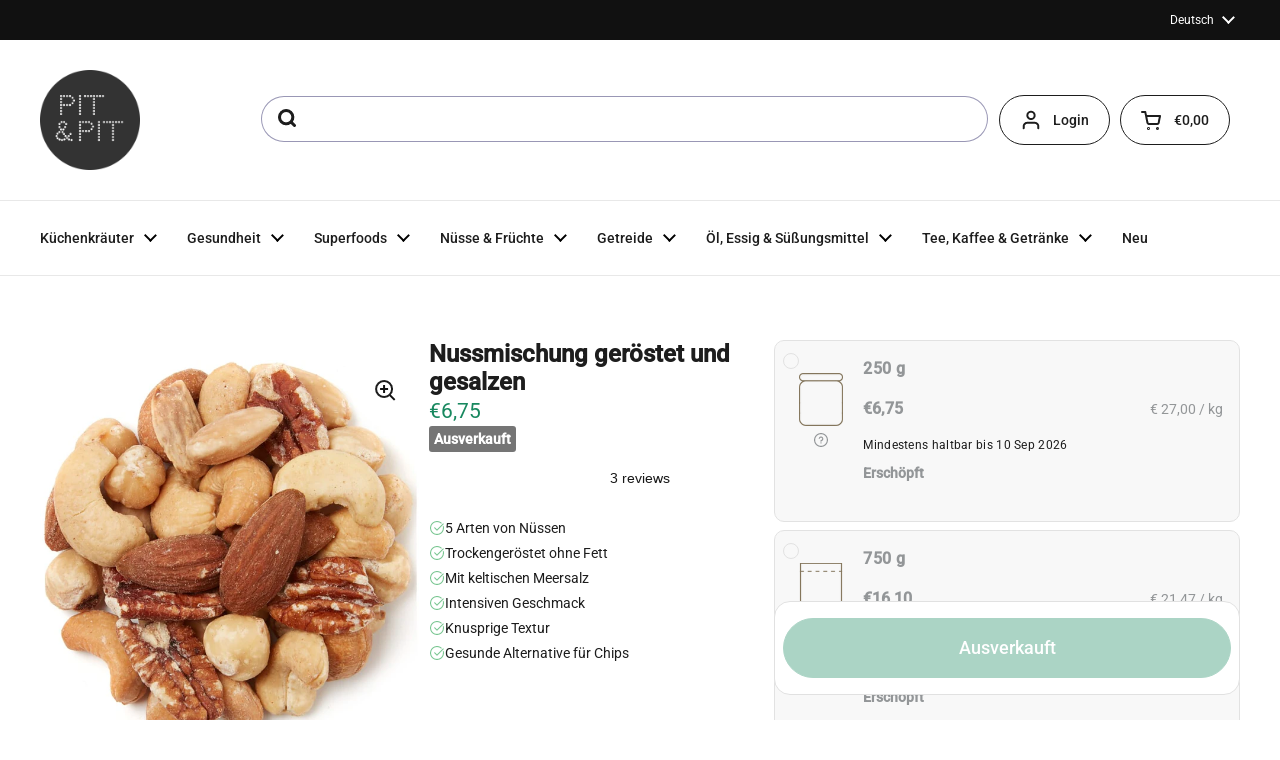

--- FILE ---
content_type: text/html; charset=utf-8
request_url: https://de.pit-pit.com/products/nussmischung-gesalzen
body_size: 56682
content:
<!doctype html><html class="no-js" lang="de" dir="ltr">
<head>

	<meta charset="utf-8">
  <meta http-equiv="X-UA-Compatible" content="IE=edge,chrome=1">
  <meta name="viewport" content="width=device-width, initial-scale=1.0, height=device-height, minimum-scale=1.0">
  <script type="text/javascript" src="//widget.trustpilot.com/bootstrap/v5/tp.widget.bootstrap.min.js" async defer></script><link rel="shortcut icon" href="//de.pit-pit.com/cdn/shop/files/apple-touch-icon.png?crop=center&height=48&v=1727707520&width=48" type="image/png" /><title>Nussmischung geröstet und gesalzen &ndash; Pit&amp;Pit DE
</title><meta name="description" content="Einzigartige und unübertroffene NussmischungDiese einzigartige und unübertroffene Nussmischung vermengt trockengeröstete Nüsse mit naturbelassenem keltischem Meersalz. Trockengeröstete Nüsse sind lecker knusprig, werden aber nicht in Fett oder Öl gebrannt. So erhalten sie ihren natürlichen Nährwert. Eine Prise keltisch">

<meta property="og:site_name" content="Pit&amp;Pit DE">
<meta property="og:url" content="https://de.pit-pit.com/products/nussmischung-gesalzen">
<meta property="og:title" content="Nussmischung geröstet und gesalzen">
<meta property="og:type" content="product">
<meta property="og:description" content="Einzigartige und unübertroffene NussmischungDiese einzigartige und unübertroffene Nussmischung vermengt trockengeröstete Nüsse mit naturbelassenem keltischem Meersalz. Trockengeröstete Nüsse sind lecker knusprig, werden aber nicht in Fett oder Öl gebrannt. So erhalten sie ihren natürlichen Nährwert. Eine Prise keltisch"><meta property="og:image" content="http://de.pit-pit.com/cdn/shop/products/5b4c5ef708f3f84a31e72fe9_78414c0d-242e-4a61-b996-214226f9cee6.jpg?v=1674145673">
  <meta property="og:image:secure_url" content="https://de.pit-pit.com/cdn/shop/products/5b4c5ef708f3f84a31e72fe9_78414c0d-242e-4a61-b996-214226f9cee6.jpg?v=1674145673">
  <meta property="og:image:width" content="800">
  <meta property="og:image:height" content="800"><meta property="og:price:amount" content="6,75">
  <meta property="og:price:currency" content="EUR"><meta name="twitter:card" content="summary_large_image">
<meta name="twitter:title" content="Nussmischung geröstet und gesalzen">
<meta name="twitter:description" content="Einzigartige und unübertroffene NussmischungDiese einzigartige und unübertroffene Nussmischung vermengt trockengeröstete Nüsse mit naturbelassenem keltischem Meersalz. Trockengeröstete Nüsse sind lecker knusprig, werden aber nicht in Fett oder Öl gebrannt. So erhalten sie ihren natürlichen Nährwert. Eine Prise keltisch"><script type="application/ld+json">
  [
    {
      "@context": "https://schema.org",
      "@type": "WebSite",
      "name": "Pit\u0026amp;Pit DE",
      "url": "https:\/\/de.pit-pit.com"
    },
    {
      "@context": "https://schema.org",
      "@type": "Organization",
      "name": "Pit\u0026amp;Pit DE",
      "url": "https:\/\/de.pit-pit.com"
    }
  ]
</script>

<script type="application/ld+json">
{
  "@context": "http://schema.org",
  "@type": "BreadcrumbList",
  "itemListElement": [
    {
      "@type": "ListItem",
      "position": 1,
      "name": "Startseite",
      "item": "https://de.pit-pit.com"
    },{
        "@type": "ListItem",
        "position": 2,
        "name": "Nussmischung geröstet und gesalzen",
        "item": "https://de.pit-pit.com/products/nussmischung-gesalzen"
      }]
}
</script><script type="application/ld+json">
  {
    "@context": "http://schema.org",
    "@type": "Product",
    "name": "Nussmischung geröstet und gesalzen",
    "url": "https:\/\/de.pit-pit.com\/products\/nussmischung-gesalzen",
    "offers": [{
          "@type" : "Offer","sku": "5b714bd42ba404bad9f2f2fc","gtin13": 5055738240902,"availability" : "http://schema.org/OutOfStock",
          "price" : 6.75,
          "priceCurrency" : "EUR",
          "url" : "https:\/\/de.pit-pit.com\/products\/nussmischung-gesalzen?variant=49112929567048"
        },
{
          "@type" : "Offer","sku": "5b714bd42ba404bad9f2f2fd","gtin13": 5055738240919,"availability" : "http://schema.org/OutOfStock",
          "price" : 16.1,
          "priceCurrency" : "EUR",
          "url" : "https:\/\/de.pit-pit.com\/products\/nussmischung-gesalzen?variant=49112929632584"
        },
{
          "@type" : "Offer","sku": "5b714bd42ba404bad9f2f2fd","gtin13": 5055738240919,"availability" : "http://schema.org/OutOfStock",
          "price" : 14.65,
          "priceCurrency" : "EUR",
          "url" : "https:\/\/de.pit-pit.com\/products\/nussmischung-gesalzen?variant=49112929665352"
        }
],
    "brand": {
      "@type": "Brand",
      "name": "Pit\u0026Pit"
    },
    "description": "Einzigartige und unübertroffene NussmischungDiese einzigartige und unübertroffene Nussmischung vermengt trockengeröstete Nüsse mit naturbelassenem keltischem Meersalz. Trockengeröstete Nüsse sind lecker knusprig, werden aber nicht in Fett oder Öl gebrannt. So erhalten sie ihren natürlichen Nährwert. Eine Prise keltischen Meersalzes verleiht dem Mix einen ausgewogenen und fantastischen Geschmack.\nAllroundDiese Allround-Nussmischung bringt die Vorteile verschiedener Nüsse zusammen. Genießen Sie die unterschiedlichen Geschmäcke, Aromen und Farben. Alle gesunde Nährstoffe der Nüsse sind sofort vorhanden!\nKeltisches MeersalzKeltisches Meersalz stammt aus Guérande, in der französischen Region Bretagne. Dieses graue Meersalz wird von Hand gewonnen. Wir spülen oder verarbeiten das Salz nicht, auf keinerlei Weise.\nGebrauchPerfekter Snack zu jeder Tageszeit. Abends eine gesunde Alternative zu Kartoffelchips.\nZutatenTrockengeröstete Haselnusskerne (25%), Cashewkerne (25%), braune Mandeln (20%), weiße Mandeln (15%), Pecannusskerne (15%), keltisches Meersalz (1%). 100% natürlich und ohne Zusatzstoffe.\nAllergeneDieses Produkt enthält die folgenden Allergene: nüsse(mandel, cashew, haselnuss, pekan), nüsse.\nKann Spuren enthalten von: erdnüsse.\nDieses Produkt wird in einer Anlage verpackt und\/oder gelagert, die auch Produkte verarbeitet, die Nüsse, Erdnüsse, Senf, Sellerie, Gluten, Sesam, Soja und Sulfite enthalten. Trotz aller Vorsichtsmaßnahmen kann dieses Produkt Spuren dieser Allergene enthalten.\n    \n",
    "category": "","sku": "5b714bd42ba404bad9f2f2fc",
    "image": {
      "@type": "ImageObject",
      "url": "https:\/\/de.pit-pit.com\/cdn\/shop\/products\/5b4c5ef708f3f84a31e72fe9_78414c0d-242e-4a61-b996-214226f9cee6.jpg?v=1674145673",
      "image": "https:\/\/de.pit-pit.com\/cdn\/shop\/products\/5b4c5ef708f3f84a31e72fe9_78414c0d-242e-4a61-b996-214226f9cee6.jpg?v=1674145673",
      "name": "Nussmischung geröstet und gesalzen",
      "width": "800",
      "height": "800"
    }
  }
  </script>

    <link rel="alternate" hreflang="nl" href="https://nl.pit-pit.com/products/notenmix-gezouten">

    <link rel="alternate" hreflang="en" href="https://en.pit-pit.com/products/nut-mix-salted">

    <link rel="alternate" hreflang="de" href="https://de.pit-pit.com/products/nussmischung-gesalzen">

    <link rel="alternate" hreflang="fr" href="https://fr.pit-pit.com/products/melange-de-noix-salees">
  <link rel="canonical" href="https://de.pit-pit.com/products/nussmischung-gesalzen">

  <link rel="preconnect" href="https://cdn.shopify.com"><link rel="preconnect" href="https://fonts.shopifycdn.com" crossorigin><link href="//de.pit-pit.com/cdn/shop/t/30/assets/theme.css?v=117638182810534238041734598612" as="style" rel="preload"><link href="//de.pit-pit.com/cdn/shop/t/30/assets/section-header.css?v=28582616709489957481733407471" as="style" rel="preload"><link href="//de.pit-pit.com/cdn/shop/t/30/assets/section-main-product.css?v=3028734548520472341736522067" as="style" rel="preload"><link rel="preload" as="image" href="//de.pit-pit.com/cdn/shop/products/5b4c5ef708f3f84a31e72fe9_78414c0d-242e-4a61-b996-214226f9cee6.jpg?v=1674145673&width=480" imagesrcset="//de.pit-pit.com/cdn/shop/products/5b4c5ef708f3f84a31e72fe9_78414c0d-242e-4a61-b996-214226f9cee6.jpg?v=1674145673&width=240 240w,//de.pit-pit.com/cdn/shop/products/5b4c5ef708f3f84a31e72fe9_78414c0d-242e-4a61-b996-214226f9cee6.jpg?v=1674145673&width=360 360w,//de.pit-pit.com/cdn/shop/products/5b4c5ef708f3f84a31e72fe9_78414c0d-242e-4a61-b996-214226f9cee6.jpg?v=1674145673&width=420 420w,//de.pit-pit.com/cdn/shop/products/5b4c5ef708f3f84a31e72fe9_78414c0d-242e-4a61-b996-214226f9cee6.jpg?v=1674145673&width=480 480w,//de.pit-pit.com/cdn/shop/products/5b4c5ef708f3f84a31e72fe9_78414c0d-242e-4a61-b996-214226f9cee6.jpg?v=1674145673&width=640 640w" imagesizes="(max-width: 767px) calc(100vw - 20px), (max-width: 1360px) 50vw, 620px"><link rel="preload" href="//de.pit-pit.com/cdn/fonts/roboto/roboto_n4.2019d890f07b1852f56ce63ba45b2db45d852cba.woff2" as="font" type="font/woff2" crossorigin><link rel="preload" href="//de.pit-pit.com/cdn/fonts/roboto/roboto_n4.2019d890f07b1852f56ce63ba45b2db45d852cba.woff2" as="font" type="font/woff2" crossorigin><style type="text/css">
@font-face {
  font-family: Roboto;
  font-weight: 400;
  font-style: normal;
  font-display: swap;
  src: url("//de.pit-pit.com/cdn/fonts/roboto/roboto_n4.2019d890f07b1852f56ce63ba45b2db45d852cba.woff2") format("woff2"),
       url("//de.pit-pit.com/cdn/fonts/roboto/roboto_n4.238690e0007583582327135619c5f7971652fa9d.woff") format("woff");
}
@font-face {
  font-family: Roboto;
  font-weight: 400;
  font-style: normal;
  font-display: swap;
  src: url("//de.pit-pit.com/cdn/fonts/roboto/roboto_n4.2019d890f07b1852f56ce63ba45b2db45d852cba.woff2") format("woff2"),
       url("//de.pit-pit.com/cdn/fonts/roboto/roboto_n4.238690e0007583582327135619c5f7971652fa9d.woff") format("woff");
}
@font-face {
  font-family: Roboto;
  font-weight: 500;
  font-style: normal;
  font-display: swap;
  src: url("//de.pit-pit.com/cdn/fonts/roboto/roboto_n5.250d51708d76acbac296b0e21ede8f81de4e37aa.woff2") format("woff2"),
       url("//de.pit-pit.com/cdn/fonts/roboto/roboto_n5.535e8c56f4cbbdea416167af50ab0ff1360a3949.woff") format("woff");
}
@font-face {
  font-family: Roboto;
  font-weight: 400;
  font-style: italic;
  font-display: swap;
  src: url("//de.pit-pit.com/cdn/fonts/roboto/roboto_i4.57ce898ccda22ee84f49e6b57ae302250655e2d4.woff2") format("woff2"),
       url("//de.pit-pit.com/cdn/fonts/roboto/roboto_i4.b21f3bd061cbcb83b824ae8c7671a82587b264bf.woff") format("woff");
}




</style>
<style type="text/css">

  :root {

    /* Direction */
    --direction: ltr;

    /* Font variables */

    --font-stack-headings: Roboto, sans-serif;
    --font-weight-headings: 400;
    --font-style-headings: normal;

    --font-stack-body: Roboto, sans-serif;
    --font-weight-body: 400;--font-weight-body-bold: 500;--font-style-body: normal;--font-weight-buttons: var(--font-weight-body-bold);--font-weight-menu: var(--font-weight-body-bold);--base-headings-size: 48;
    --base-headings-line: 1.2;
    --base-body-size: 14;
    --base-body-line: 1.5;

    --base-menu-size: 14;

    /* Color variables */

    --color-background-header: #ffffff;
    --color-secondary-background-header: rgba(29, 29, 29, 0.08);
    --color-opacity-background-header: rgba(255, 255, 255, 0);
    --color-text-header: #1d1d1d;
    --color-foreground-header: #fff;
    --color-accent-header: #18885f;
    --color-foreground-accent-header: #fff;
    --color-borders-header: rgba(29, 29, 29, 0.1);

    --color-background-main: #ffffff;
    --color-secondary-background-main: rgba(29, 29, 29, 0.08);
    --color-third-background-main: rgba(29, 29, 29, 0.04);
    --color-fourth-background-main: rgba(29, 29, 29, 0.02);
    --color-opacity-background-main: rgba(255, 255, 255, 0);
    --color-text-main: #1d1d1d;
    --color-foreground-main: #fff;
    --color-secondary-text-main: rgba(29, 29, 29, 0.62);
    --color-accent-main: #18885f;
    --color-foreground-accent-main: #fff;
    --color-borders-main: rgba(29, 29, 29, 0.15);

    --color-background-cards: #ffffff;
    --color-gradient-cards: ;
    --color-text-cards: #1d1d1d;
    --color-foreground-cards: #fff;
    --color-secondary-text-cards: rgba(29, 29, 29, 0.6);
    --color-accent-cards: #18885f;
    --color-foreground-accent-cards: #fff;
    --color-borders-cards: #e1e1e1;

    --color-background-footer: #ffffff;
    --color-text-footer: #000000;
    --color-accent-footer: #298556;
    --color-borders-footer: rgba(0, 0, 0, 0.15);

    --color-borders-forms-primary: rgba(29, 29, 29, 0.3);
    --color-borders-forms-secondary: rgba(29, 29, 29, 0.6);

    /* Borders */

    --border-width-cards: 1px;
    --border-radius-cards: 16px;
    --border-width-buttons: 1px;
    --border-radius-buttons: 30px;
    --border-width-forms: 1px;
    --border-radius-forms: 5px;

    /* Shadows */
    --shadow-x-cards: 0px;
    --shadow-y-cards: 0px;
    --shadow-blur-cards: 0px;
    --color-shadow-cards: rgba(0,0,0,0);
    --shadow-x-buttons: 0px;
    --shadow-y-buttons: 0px;
    --shadow-blur-buttons: 0px;
    --color-shadow-buttons: #18885f;

    /* Layout */

    --grid-gap-original-base: 12px;
    --container-vertical-space-base: 80px;
    --image-fit-padding: 10%;

  }

  .facets__summary, #main select, .sidebar select, .modal-content select {
    background-image: url('data:image/svg+xml;utf8,<svg width="13" height="8" fill="none" xmlns="http://www.w3.org/2000/svg"><path d="M1.414.086 7.9 6.57 6.485 7.985 0 1.5 1.414.086Z" fill="%231d1d1d"/><path d="M12.985 1.515 6.5 8 5.085 6.586 11.571.101l1.414 1.414Z" fill="%231d1d1d"/></svg>');
  }

  .card .star-rating__stars {
    background-image: url('data:image/svg+xml;utf8,<svg width="20" height="13" viewBox="0 0 14 13" fill="none" xmlns="http://www.w3.org/2000/svg"><path d="m7 0 1.572 4.837h5.085l-4.114 2.99 1.572 4.836L7 9.673l-4.114 2.99 1.571-4.837-4.114-2.99h5.085L7 0Z" stroke="%231d1d1d" stroke-width="1"/></svg>');
  }
  .card .star-rating__stars-active {
    background-image: url('data:image/svg+xml;utf8,<svg width="20" height="13" viewBox="0 0 14 13" fill="none" xmlns="http://www.w3.org/2000/svg"><path d="m7 0 1.572 4.837h5.085l-4.114 2.99 1.572 4.836L7 9.673l-4.114 2.99 1.571-4.837-4.114-2.99h5.085L7 0Z" fill="%231d1d1d" stroke-width="0"/></svg>');
  }

  .star-rating__stars {
    background-image: url('data:image/svg+xml;utf8,<svg width="20" height="13" viewBox="0 0 14 13" fill="none" xmlns="http://www.w3.org/2000/svg"><path d="m7 0 1.572 4.837h5.085l-4.114 2.99 1.572 4.836L7 9.673l-4.114 2.99 1.571-4.837-4.114-2.99h5.085L7 0Z" stroke="%231d1d1d" stroke-width="1"/></svg>');
  }
  .star-rating__stars-active {
    background-image: url('data:image/svg+xml;utf8,<svg width="20" height="13" viewBox="0 0 14 13" fill="none" xmlns="http://www.w3.org/2000/svg"><path d="m7 0 1.572 4.837h5.085l-4.114 2.99 1.572 4.836L7 9.673l-4.114 2.99 1.571-4.837-4.114-2.99h5.085L7 0Z" fill="%231d1d1d" stroke-width="0"/></svg>');
  }

  .product-item {}</style>

<style id="root-height">
  :root {
    --window-height: 100vh;
  }
</style><link href="//de.pit-pit.com/cdn/shop/t/30/assets/theme.css?v=117638182810534238041734598612" rel="stylesheet" type="text/css" media="all" />
  <link href="//de.pit-pit.com/cdn/shop/t/30/assets/custom.css?v=86954444884199642051736413316" rel="stylesheet" type="text/css" media="all" />

	<script>window.performance && window.performance.mark && window.performance.mark('shopify.content_for_header.start');</script><meta id="shopify-digital-wallet" name="shopify-digital-wallet" content="/58136625344/digital_wallets/dialog">
<meta name="shopify-checkout-api-token" content="c81c597a135bef743f6dbee281af3724">
<meta id="in-context-paypal-metadata" data-shop-id="58136625344" data-venmo-supported="false" data-environment="production" data-locale="de_DE" data-paypal-v4="true" data-currency="EUR">
<link rel="alternate" type="application/json+oembed" href="https://de.pit-pit.com/products/nussmischung-gesalzen.oembed">
<script async="async" src="/checkouts/internal/preloads.js?locale=de-BE"></script>
<script id="shopify-features" type="application/json">{"accessToken":"c81c597a135bef743f6dbee281af3724","betas":["rich-media-storefront-analytics"],"domain":"de.pit-pit.com","predictiveSearch":true,"shopId":58136625344,"locale":"de"}</script>
<script>var Shopify = Shopify || {};
Shopify.shop = "pit-pit-b2c-de.myshopify.com";
Shopify.locale = "de";
Shopify.currency = {"active":"EUR","rate":"1.0"};
Shopify.country = "BE";
Shopify.theme = {"name":"pit-pit-de\/main","id":164687020360,"schema_name":"Local","schema_version":"2.3.2","theme_store_id":null,"role":"main"};
Shopify.theme.handle = "null";
Shopify.theme.style = {"id":null,"handle":null};
Shopify.cdnHost = "de.pit-pit.com/cdn";
Shopify.routes = Shopify.routes || {};
Shopify.routes.root = "/";</script>
<script type="module">!function(o){(o.Shopify=o.Shopify||{}).modules=!0}(window);</script>
<script>!function(o){function n(){var o=[];function n(){o.push(Array.prototype.slice.apply(arguments))}return n.q=o,n}var t=o.Shopify=o.Shopify||{};t.loadFeatures=n(),t.autoloadFeatures=n()}(window);</script>
<script id="shop-js-analytics" type="application/json">{"pageType":"product"}</script>
<script defer="defer" async type="module" src="//de.pit-pit.com/cdn/shopifycloud/shop-js/modules/v2/client.init-shop-cart-sync_e98Ab_XN.de.esm.js"></script>
<script defer="defer" async type="module" src="//de.pit-pit.com/cdn/shopifycloud/shop-js/modules/v2/chunk.common_Pcw9EP95.esm.js"></script>
<script defer="defer" async type="module" src="//de.pit-pit.com/cdn/shopifycloud/shop-js/modules/v2/chunk.modal_CzmY4ZhL.esm.js"></script>
<script type="module">
  await import("//de.pit-pit.com/cdn/shopifycloud/shop-js/modules/v2/client.init-shop-cart-sync_e98Ab_XN.de.esm.js");
await import("//de.pit-pit.com/cdn/shopifycloud/shop-js/modules/v2/chunk.common_Pcw9EP95.esm.js");
await import("//de.pit-pit.com/cdn/shopifycloud/shop-js/modules/v2/chunk.modal_CzmY4ZhL.esm.js");

  window.Shopify.SignInWithShop?.initShopCartSync?.({"fedCMEnabled":true,"windoidEnabled":true});

</script>
<script>(function() {
  var isLoaded = false;
  function asyncLoad() {
    if (isLoaded) return;
    isLoaded = true;
    var urls = ["\/\/cdn.shopify.com\/proxy\/c959fe04d70d3f35e7c89e8120bc044dd4e6ac8115f1ee1d4b4e0f1a620aa3a5\/api.goaffpro.com\/loader.js?shop=pit-pit-b2c-de.myshopify.com\u0026sp-cache-control=cHVibGljLCBtYXgtYWdlPTkwMA"];
    for (var i = 0; i < urls.length; i++) {
      var s = document.createElement('script');
      s.type = 'text/javascript';
      s.async = true;
      s.src = urls[i];
      var x = document.getElementsByTagName('script')[0];
      x.parentNode.insertBefore(s, x);
    }
  };
  if(window.attachEvent) {
    window.attachEvent('onload', asyncLoad);
  } else {
    window.addEventListener('load', asyncLoad, false);
  }
})();</script>
<script id="__st">var __st={"a":58136625344,"offset":3600,"reqid":"0bb57201-aeea-4572-9596-8aa9d88151fd-1769059546","pageurl":"de.pit-pit.com\/products\/nussmischung-gesalzen","u":"88dbebc13f54","p":"product","rtyp":"product","rid":6810444726464};</script>
<script>window.ShopifyPaypalV4VisibilityTracking = true;</script>
<script id="captcha-bootstrap">!function(){'use strict';const t='contact',e='account',n='new_comment',o=[[t,t],['blogs',n],['comments',n],[t,'customer']],c=[[e,'customer_login'],[e,'guest_login'],[e,'recover_customer_password'],[e,'create_customer']],r=t=>t.map((([t,e])=>`form[action*='/${t}']:not([data-nocaptcha='true']) input[name='form_type'][value='${e}']`)).join(','),a=t=>()=>t?[...document.querySelectorAll(t)].map((t=>t.form)):[];function s(){const t=[...o],e=r(t);return a(e)}const i='password',u='form_key',d=['recaptcha-v3-token','g-recaptcha-response','h-captcha-response',i],f=()=>{try{return window.sessionStorage}catch{return}},m='__shopify_v',_=t=>t.elements[u];function p(t,e,n=!1){try{const o=window.sessionStorage,c=JSON.parse(o.getItem(e)),{data:r}=function(t){const{data:e,action:n}=t;return t[m]||n?{data:e,action:n}:{data:t,action:n}}(c);for(const[e,n]of Object.entries(r))t.elements[e]&&(t.elements[e].value=n);n&&o.removeItem(e)}catch(o){console.error('form repopulation failed',{error:o})}}const l='form_type',E='cptcha';function T(t){t.dataset[E]=!0}const w=window,h=w.document,L='Shopify',v='ce_forms',y='captcha';let A=!1;((t,e)=>{const n=(g='f06e6c50-85a8-45c8-87d0-21a2b65856fe',I='https://cdn.shopify.com/shopifycloud/storefront-forms-hcaptcha/ce_storefront_forms_captcha_hcaptcha.v1.5.2.iife.js',D={infoText:'Durch hCaptcha geschützt',privacyText:'Datenschutz',termsText:'Allgemeine Geschäftsbedingungen'},(t,e,n)=>{const o=w[L][v],c=o.bindForm;if(c)return c(t,g,e,D).then(n);var r;o.q.push([[t,g,e,D],n]),r=I,A||(h.body.append(Object.assign(h.createElement('script'),{id:'captcha-provider',async:!0,src:r})),A=!0)});var g,I,D;w[L]=w[L]||{},w[L][v]=w[L][v]||{},w[L][v].q=[],w[L][y]=w[L][y]||{},w[L][y].protect=function(t,e){n(t,void 0,e),T(t)},Object.freeze(w[L][y]),function(t,e,n,w,h,L){const[v,y,A,g]=function(t,e,n){const i=e?o:[],u=t?c:[],d=[...i,...u],f=r(d),m=r(i),_=r(d.filter((([t,e])=>n.includes(e))));return[a(f),a(m),a(_),s()]}(w,h,L),I=t=>{const e=t.target;return e instanceof HTMLFormElement?e:e&&e.form},D=t=>v().includes(t);t.addEventListener('submit',(t=>{const e=I(t);if(!e)return;const n=D(e)&&!e.dataset.hcaptchaBound&&!e.dataset.recaptchaBound,o=_(e),c=g().includes(e)&&(!o||!o.value);(n||c)&&t.preventDefault(),c&&!n&&(function(t){try{if(!f())return;!function(t){const e=f();if(!e)return;const n=_(t);if(!n)return;const o=n.value;o&&e.removeItem(o)}(t);const e=Array.from(Array(32),(()=>Math.random().toString(36)[2])).join('');!function(t,e){_(t)||t.append(Object.assign(document.createElement('input'),{type:'hidden',name:u})),t.elements[u].value=e}(t,e),function(t,e){const n=f();if(!n)return;const o=[...t.querySelectorAll(`input[type='${i}']`)].map((({name:t})=>t)),c=[...d,...o],r={};for(const[a,s]of new FormData(t).entries())c.includes(a)||(r[a]=s);n.setItem(e,JSON.stringify({[m]:1,action:t.action,data:r}))}(t,e)}catch(e){console.error('failed to persist form',e)}}(e),e.submit())}));const S=(t,e)=>{t&&!t.dataset[E]&&(n(t,e.some((e=>e===t))),T(t))};for(const o of['focusin','change'])t.addEventListener(o,(t=>{const e=I(t);D(e)&&S(e,y())}));const B=e.get('form_key'),M=e.get(l),P=B&&M;t.addEventListener('DOMContentLoaded',(()=>{const t=y();if(P)for(const e of t)e.elements[l].value===M&&p(e,B);[...new Set([...A(),...v().filter((t=>'true'===t.dataset.shopifyCaptcha))])].forEach((e=>S(e,t)))}))}(h,new URLSearchParams(w.location.search),n,t,e,['guest_login'])})(!0,!0)}();</script>
<script integrity="sha256-4kQ18oKyAcykRKYeNunJcIwy7WH5gtpwJnB7kiuLZ1E=" data-source-attribution="shopify.loadfeatures" defer="defer" src="//de.pit-pit.com/cdn/shopifycloud/storefront/assets/storefront/load_feature-a0a9edcb.js" crossorigin="anonymous"></script>
<script data-source-attribution="shopify.dynamic_checkout.dynamic.init">var Shopify=Shopify||{};Shopify.PaymentButton=Shopify.PaymentButton||{isStorefrontPortableWallets:!0,init:function(){window.Shopify.PaymentButton.init=function(){};var t=document.createElement("script");t.src="https://de.pit-pit.com/cdn/shopifycloud/portable-wallets/latest/portable-wallets.de.js",t.type="module",document.head.appendChild(t)}};
</script>
<script data-source-attribution="shopify.dynamic_checkout.buyer_consent">
  function portableWalletsHideBuyerConsent(e){var t=document.getElementById("shopify-buyer-consent"),n=document.getElementById("shopify-subscription-policy-button");t&&n&&(t.classList.add("hidden"),t.setAttribute("aria-hidden","true"),n.removeEventListener("click",e))}function portableWalletsShowBuyerConsent(e){var t=document.getElementById("shopify-buyer-consent"),n=document.getElementById("shopify-subscription-policy-button");t&&n&&(t.classList.remove("hidden"),t.removeAttribute("aria-hidden"),n.addEventListener("click",e))}window.Shopify?.PaymentButton&&(window.Shopify.PaymentButton.hideBuyerConsent=portableWalletsHideBuyerConsent,window.Shopify.PaymentButton.showBuyerConsent=portableWalletsShowBuyerConsent);
</script>
<script data-source-attribution="shopify.dynamic_checkout.cart.bootstrap">document.addEventListener("DOMContentLoaded",(function(){function t(){return document.querySelector("shopify-accelerated-checkout-cart, shopify-accelerated-checkout")}if(t())Shopify.PaymentButton.init();else{new MutationObserver((function(e,n){t()&&(Shopify.PaymentButton.init(),n.disconnect())})).observe(document.body,{childList:!0,subtree:!0})}}));
</script>
<link id="shopify-accelerated-checkout-styles" rel="stylesheet" media="screen" href="https://de.pit-pit.com/cdn/shopifycloud/portable-wallets/latest/accelerated-checkout-backwards-compat.css" crossorigin="anonymous">
<style id="shopify-accelerated-checkout-cart">
        #shopify-buyer-consent {
  margin-top: 1em;
  display: inline-block;
  width: 100%;
}

#shopify-buyer-consent.hidden {
  display: none;
}

#shopify-subscription-policy-button {
  background: none;
  border: none;
  padding: 0;
  text-decoration: underline;
  font-size: inherit;
  cursor: pointer;
}

#shopify-subscription-policy-button::before {
  box-shadow: none;
}

      </style>

<script>window.performance && window.performance.mark && window.performance.mark('shopify.content_for_header.end');</script>

  <script>
    const rbi = [];
    const ribSetSize = (img) => {
      if ( img.offsetWidth / img.dataset.ratio < img.offsetHeight ) {
        img.setAttribute('sizes', `${Math.ceil(img.offsetHeight * img.dataset.ratio)}px`);
      } else {
        img.setAttribute('sizes', `${Math.ceil(img.offsetWidth)}px`);
      }
    }
    const debounce = (fn, wait) => {
      let t;
      return (...args) => {
        clearTimeout(t);
        t = setTimeout(() => fn.apply(this, args), wait);
      };
    }
    window.KEYCODES = {
      TAB: 9,
      ESC: 27,
      DOWN: 40,
      RIGHT: 39,
      UP: 38,
      LEFT: 37,
      RETURN: 13
    };
    window.addEventListener('resize', debounce(()=>{
      for ( let img of rbi ) {
        ribSetSize(img);
      }
    }, 250));
  </script><noscript>
    <link rel="stylesheet" href="//de.pit-pit.com/cdn/shop/t/30/assets/theme-noscript.css?v=143499523122431679711725973303">
  </noscript>




<!-- Trustpilot Reviews: TrustBox script -->
<script type="text/javascript" src="//widget.trustpilot.com/bootstrap/v5/tp.widget.bootstrap.min.js" async></script>
<!-- End TrustBox script -->
<!-- BEGIN app block: shopify://apps/consentmo-gdpr/blocks/gdpr_cookie_consent/4fbe573f-a377-4fea-9801-3ee0858cae41 -->


<!-- END app block --><!-- BEGIN app block: shopify://apps/easy-tag-gtm-data-layer/blocks/datalayer-embed-block/be308f3f-c82d-4290-b187-8561d4a8782a --><script>(function(w, d) {var f = d.getElementsByTagName('script')[0];var s = d.createElement('script');s.async = true;s.src = "https:\/\/cdn.shopify.com\/extensions\/9d4b20e8-14f7-4a65-86dc-eaa196dcf826\/2.1.0\/assets\/tidl-2.1.0.min.js";s.onload = function() {window.TAGinstall.init({"data_layer": {"model": "legacy","item_id_selector": "sku|variant_id"},"events":{"device_data":true,"user_data":true,"cart_data":true,"collections":true,"product_click":true,"product":true,"add_to_cart":true,"remove_from_cart":true,"login":true,"register":true,"search":true},"currency":"EUR","gtm_container_id":"GTM-N9G6VRM",}, {
   "_internal": {},"contextData": {"page": {"type":"product"}
   },"cartData" : {"pageType":"product","items": [],"total":0.0,"currency":"EUR"},"productData": {"currency":"EUR","items": [{"name":"Nussmischung geröstet und gesalzen","brand":"Pit\u0026Pit","category":"","variant":"250 g \/ 1","sku":"5b714bd42ba404bad9f2f2fc","barcode":"5055738240902","price":6.75,"compare_at_price":0.0,"product_id":"6810444726464","variant_id":"49112929567048","image":"\/\/de.pit-pit.com\/cdn\/shop\/products\/5b4c5ef708f3f84a31e72fe9_78414c0d-242e-4a61-b996-214226f9cee6.jpg?v=1674145673","variants": [{"id":"49112929567048","name":"250 g \/ 1","sku":"5b714bd42ba404bad9f2f2fc","price":6.75,"compare_at_price":0.0},{"id":"49112929632584","name":"750 g \/ 1","sku":"5b714bd42ba404bad9f2f2fd","price":16.1,"compare_at_price":0.0},{"id":"49112929665352","name":"750 g \/ 3","sku":"5b714bd42ba404bad9f2f2fd","price":14.65,"compare_at_price":0.0}],
"handle":"nussmischung-gesalzen"}]
       }});


    };
    f.parentNode.insertBefore(s, f);
})(window, document);
</script>
<!-- Google Tag Manager -->
<script>(function(w,d,s,l,i){w[l]=w[l]||[];w[l].push({'gtm.start':
new Date().getTime(),event:'gtm.js'});var f=d.getElementsByTagName(s)[0],
j=d.createElement(s),dl=l!='dataLayer'?'&l='+l:'';j.async=true;j.src=
'https://www.googletagmanager.com/gtm.js?id='+i+dl;f.parentNode.insertBefore(j,f);
})(window,document,'script','dataLayer','GTM-N9G6VRM');</script>
<!-- End Google Tag Manager -->

<!-- END app block --><script src="https://cdn.shopify.com/extensions/019bb80a-466a-71df-980f-88082c38b6cf/8a22979f73c40a316bbd935441390f3cf0e21b81-25284/assets/algolia_autocomplete.js" type="text/javascript" defer="defer"></script>
<script src="https://cdn.shopify.com/extensions/019be09f-5230-7d79-87aa-f6db3969c39b/consentmo-gdpr-581/assets/consentmo_cookie_consent.js" type="text/javascript" defer="defer"></script>
<link href="https://monorail-edge.shopifysvc.com" rel="dns-prefetch">
<script>(function(){if ("sendBeacon" in navigator && "performance" in window) {try {var session_token_from_headers = performance.getEntriesByType('navigation')[0].serverTiming.find(x => x.name == '_s').description;} catch {var session_token_from_headers = undefined;}var session_cookie_matches = document.cookie.match(/_shopify_s=([^;]*)/);var session_token_from_cookie = session_cookie_matches && session_cookie_matches.length === 2 ? session_cookie_matches[1] : "";var session_token = session_token_from_headers || session_token_from_cookie || "";function handle_abandonment_event(e) {var entries = performance.getEntries().filter(function(entry) {return /monorail-edge.shopifysvc.com/.test(entry.name);});if (!window.abandonment_tracked && entries.length === 0) {window.abandonment_tracked = true;var currentMs = Date.now();var navigation_start = performance.timing.navigationStart;var payload = {shop_id: 58136625344,url: window.location.href,navigation_start,duration: currentMs - navigation_start,session_token,page_type: "product"};window.navigator.sendBeacon("https://monorail-edge.shopifysvc.com/v1/produce", JSON.stringify({schema_id: "online_store_buyer_site_abandonment/1.1",payload: payload,metadata: {event_created_at_ms: currentMs,event_sent_at_ms: currentMs}}));}}window.addEventListener('pagehide', handle_abandonment_event);}}());</script>
<script id="web-pixels-manager-setup">(function e(e,d,r,n,o){if(void 0===o&&(o={}),!Boolean(null===(a=null===(i=window.Shopify)||void 0===i?void 0:i.analytics)||void 0===a?void 0:a.replayQueue)){var i,a;window.Shopify=window.Shopify||{};var t=window.Shopify;t.analytics=t.analytics||{};var s=t.analytics;s.replayQueue=[],s.publish=function(e,d,r){return s.replayQueue.push([e,d,r]),!0};try{self.performance.mark("wpm:start")}catch(e){}var l=function(){var e={modern:/Edge?\/(1{2}[4-9]|1[2-9]\d|[2-9]\d{2}|\d{4,})\.\d+(\.\d+|)|Firefox\/(1{2}[4-9]|1[2-9]\d|[2-9]\d{2}|\d{4,})\.\d+(\.\d+|)|Chrom(ium|e)\/(9{2}|\d{3,})\.\d+(\.\d+|)|(Maci|X1{2}).+ Version\/(15\.\d+|(1[6-9]|[2-9]\d|\d{3,})\.\d+)([,.]\d+|)( \(\w+\)|)( Mobile\/\w+|) Safari\/|Chrome.+OPR\/(9{2}|\d{3,})\.\d+\.\d+|(CPU[ +]OS|iPhone[ +]OS|CPU[ +]iPhone|CPU IPhone OS|CPU iPad OS)[ +]+(15[._]\d+|(1[6-9]|[2-9]\d|\d{3,})[._]\d+)([._]\d+|)|Android:?[ /-](13[3-9]|1[4-9]\d|[2-9]\d{2}|\d{4,})(\.\d+|)(\.\d+|)|Android.+Firefox\/(13[5-9]|1[4-9]\d|[2-9]\d{2}|\d{4,})\.\d+(\.\d+|)|Android.+Chrom(ium|e)\/(13[3-9]|1[4-9]\d|[2-9]\d{2}|\d{4,})\.\d+(\.\d+|)|SamsungBrowser\/([2-9]\d|\d{3,})\.\d+/,legacy:/Edge?\/(1[6-9]|[2-9]\d|\d{3,})\.\d+(\.\d+|)|Firefox\/(5[4-9]|[6-9]\d|\d{3,})\.\d+(\.\d+|)|Chrom(ium|e)\/(5[1-9]|[6-9]\d|\d{3,})\.\d+(\.\d+|)([\d.]+$|.*Safari\/(?![\d.]+ Edge\/[\d.]+$))|(Maci|X1{2}).+ Version\/(10\.\d+|(1[1-9]|[2-9]\d|\d{3,})\.\d+)([,.]\d+|)( \(\w+\)|)( Mobile\/\w+|) Safari\/|Chrome.+OPR\/(3[89]|[4-9]\d|\d{3,})\.\d+\.\d+|(CPU[ +]OS|iPhone[ +]OS|CPU[ +]iPhone|CPU IPhone OS|CPU iPad OS)[ +]+(10[._]\d+|(1[1-9]|[2-9]\d|\d{3,})[._]\d+)([._]\d+|)|Android:?[ /-](13[3-9]|1[4-9]\d|[2-9]\d{2}|\d{4,})(\.\d+|)(\.\d+|)|Mobile Safari.+OPR\/([89]\d|\d{3,})\.\d+\.\d+|Android.+Firefox\/(13[5-9]|1[4-9]\d|[2-9]\d{2}|\d{4,})\.\d+(\.\d+|)|Android.+Chrom(ium|e)\/(13[3-9]|1[4-9]\d|[2-9]\d{2}|\d{4,})\.\d+(\.\d+|)|Android.+(UC? ?Browser|UCWEB|U3)[ /]?(15\.([5-9]|\d{2,})|(1[6-9]|[2-9]\d|\d{3,})\.\d+)\.\d+|SamsungBrowser\/(5\.\d+|([6-9]|\d{2,})\.\d+)|Android.+MQ{2}Browser\/(14(\.(9|\d{2,})|)|(1[5-9]|[2-9]\d|\d{3,})(\.\d+|))(\.\d+|)|K[Aa][Ii]OS\/(3\.\d+|([4-9]|\d{2,})\.\d+)(\.\d+|)/},d=e.modern,r=e.legacy,n=navigator.userAgent;return n.match(d)?"modern":n.match(r)?"legacy":"unknown"}(),u="modern"===l?"modern":"legacy",c=(null!=n?n:{modern:"",legacy:""})[u],f=function(e){return[e.baseUrl,"/wpm","/b",e.hashVersion,"modern"===e.buildTarget?"m":"l",".js"].join("")}({baseUrl:d,hashVersion:r,buildTarget:u}),m=function(e){var d=e.version,r=e.bundleTarget,n=e.surface,o=e.pageUrl,i=e.monorailEndpoint;return{emit:function(e){var a=e.status,t=e.errorMsg,s=(new Date).getTime(),l=JSON.stringify({metadata:{event_sent_at_ms:s},events:[{schema_id:"web_pixels_manager_load/3.1",payload:{version:d,bundle_target:r,page_url:o,status:a,surface:n,error_msg:t},metadata:{event_created_at_ms:s}}]});if(!i)return console&&console.warn&&console.warn("[Web Pixels Manager] No Monorail endpoint provided, skipping logging."),!1;try{return self.navigator.sendBeacon.bind(self.navigator)(i,l)}catch(e){}var u=new XMLHttpRequest;try{return u.open("POST",i,!0),u.setRequestHeader("Content-Type","text/plain"),u.send(l),!0}catch(e){return console&&console.warn&&console.warn("[Web Pixels Manager] Got an unhandled error while logging to Monorail."),!1}}}}({version:r,bundleTarget:l,surface:e.surface,pageUrl:self.location.href,monorailEndpoint:e.monorailEndpoint});try{o.browserTarget=l,function(e){var d=e.src,r=e.async,n=void 0===r||r,o=e.onload,i=e.onerror,a=e.sri,t=e.scriptDataAttributes,s=void 0===t?{}:t,l=document.createElement("script"),u=document.querySelector("head"),c=document.querySelector("body");if(l.async=n,l.src=d,a&&(l.integrity=a,l.crossOrigin="anonymous"),s)for(var f in s)if(Object.prototype.hasOwnProperty.call(s,f))try{l.dataset[f]=s[f]}catch(e){}if(o&&l.addEventListener("load",o),i&&l.addEventListener("error",i),u)u.appendChild(l);else{if(!c)throw new Error("Did not find a head or body element to append the script");c.appendChild(l)}}({src:f,async:!0,onload:function(){if(!function(){var e,d;return Boolean(null===(d=null===(e=window.Shopify)||void 0===e?void 0:e.analytics)||void 0===d?void 0:d.initialized)}()){var d=window.webPixelsManager.init(e)||void 0;if(d){var r=window.Shopify.analytics;r.replayQueue.forEach((function(e){var r=e[0],n=e[1],o=e[2];d.publishCustomEvent(r,n,o)})),r.replayQueue=[],r.publish=d.publishCustomEvent,r.visitor=d.visitor,r.initialized=!0}}},onerror:function(){return m.emit({status:"failed",errorMsg:"".concat(f," has failed to load")})},sri:function(e){var d=/^sha384-[A-Za-z0-9+/=]+$/;return"string"==typeof e&&d.test(e)}(c)?c:"",scriptDataAttributes:o}),m.emit({status:"loading"})}catch(e){m.emit({status:"failed",errorMsg:(null==e?void 0:e.message)||"Unknown error"})}}})({shopId: 58136625344,storefrontBaseUrl: "https://de.pit-pit.com",extensionsBaseUrl: "https://extensions.shopifycdn.com/cdn/shopifycloud/web-pixels-manager",monorailEndpoint: "https://monorail-edge.shopifysvc.com/unstable/produce_batch",surface: "storefront-renderer",enabledBetaFlags: ["2dca8a86"],webPixelsConfigList: [{"id":"2225897800","configuration":"{\"shop\":\"pit-pit-b2c-de.myshopify.com\",\"cookie_duration\":\"604800\"}","eventPayloadVersion":"v1","runtimeContext":"STRICT","scriptVersion":"a2e7513c3708f34b1f617d7ce88f9697","type":"APP","apiClientId":2744533,"privacyPurposes":["ANALYTICS","MARKETING"],"dataSharingAdjustments":{"protectedCustomerApprovalScopes":["read_customer_address","read_customer_email","read_customer_name","read_customer_personal_data","read_customer_phone"]}},{"id":"115966280","eventPayloadVersion":"1","runtimeContext":"LAX","scriptVersion":"1","type":"CUSTOM","privacyPurposes":["ANALYTICS","MARKETING","SALE_OF_DATA"],"name":"Algolia"},{"id":"136642888","eventPayloadVersion":"1","runtimeContext":"LAX","scriptVersion":"1","type":"CUSTOM","privacyPurposes":["ANALYTICS","MARKETING","SALE_OF_DATA"],"name":"EasyTag - GTM"},{"id":"shopify-app-pixel","configuration":"{}","eventPayloadVersion":"v1","runtimeContext":"STRICT","scriptVersion":"0450","apiClientId":"shopify-pixel","type":"APP","privacyPurposes":["ANALYTICS","MARKETING"]},{"id":"shopify-custom-pixel","eventPayloadVersion":"v1","runtimeContext":"LAX","scriptVersion":"0450","apiClientId":"shopify-pixel","type":"CUSTOM","privacyPurposes":["ANALYTICS","MARKETING"]}],isMerchantRequest: false,initData: {"shop":{"name":"Pit\u0026Pit DE","paymentSettings":{"currencyCode":"EUR"},"myshopifyDomain":"pit-pit-b2c-de.myshopify.com","countryCode":"BE","storefrontUrl":"https:\/\/de.pit-pit.com"},"customer":null,"cart":null,"checkout":null,"productVariants":[{"price":{"amount":6.75,"currencyCode":"EUR"},"product":{"title":"Nussmischung geröstet und gesalzen","vendor":"Pit\u0026Pit","id":"6810444726464","untranslatedTitle":"Nussmischung geröstet und gesalzen","url":"\/products\/nussmischung-gesalzen","type":""},"id":"49112929567048","image":{"src":"\/\/de.pit-pit.com\/cdn\/shop\/products\/5b4c5ef708f3f84a31e72fe9_78414c0d-242e-4a61-b996-214226f9cee6.jpg?v=1674145673"},"sku":"5b714bd42ba404bad9f2f2fc","title":"250 g \/ 1","untranslatedTitle":"250 g \/ 1"},{"price":{"amount":16.1,"currencyCode":"EUR"},"product":{"title":"Nussmischung geröstet und gesalzen","vendor":"Pit\u0026Pit","id":"6810444726464","untranslatedTitle":"Nussmischung geröstet und gesalzen","url":"\/products\/nussmischung-gesalzen","type":""},"id":"49112929632584","image":{"src":"\/\/de.pit-pit.com\/cdn\/shop\/products\/5b4c5ef708f3f84a31e72fe9_78414c0d-242e-4a61-b996-214226f9cee6.jpg?v=1674145673"},"sku":"5b714bd42ba404bad9f2f2fd","title":"750 g \/ 1","untranslatedTitle":"750 g \/ 1"},{"price":{"amount":14.65,"currencyCode":"EUR"},"product":{"title":"Nussmischung geröstet und gesalzen","vendor":"Pit\u0026Pit","id":"6810444726464","untranslatedTitle":"Nussmischung geröstet und gesalzen","url":"\/products\/nussmischung-gesalzen","type":""},"id":"49112929665352","image":{"src":"\/\/de.pit-pit.com\/cdn\/shop\/products\/5b4c5ef708f3f84a31e72fe9_78414c0d-242e-4a61-b996-214226f9cee6.jpg?v=1674145673"},"sku":"5b714bd42ba404bad9f2f2fd","title":"750 g \/ 3","untranslatedTitle":"750 g \/ 3"}],"purchasingCompany":null},},"https://de.pit-pit.com/cdn","fcfee988w5aeb613cpc8e4bc33m6693e112",{"modern":"","legacy":""},{"shopId":"58136625344","storefrontBaseUrl":"https:\/\/de.pit-pit.com","extensionBaseUrl":"https:\/\/extensions.shopifycdn.com\/cdn\/shopifycloud\/web-pixels-manager","surface":"storefront-renderer","enabledBetaFlags":"[\"2dca8a86\"]","isMerchantRequest":"false","hashVersion":"fcfee988w5aeb613cpc8e4bc33m6693e112","publish":"custom","events":"[[\"page_viewed\",{}],[\"product_viewed\",{\"productVariant\":{\"price\":{\"amount\":6.75,\"currencyCode\":\"EUR\"},\"product\":{\"title\":\"Nussmischung geröstet und gesalzen\",\"vendor\":\"Pit\u0026Pit\",\"id\":\"6810444726464\",\"untranslatedTitle\":\"Nussmischung geröstet und gesalzen\",\"url\":\"\/products\/nussmischung-gesalzen\",\"type\":\"\"},\"id\":\"49112929567048\",\"image\":{\"src\":\"\/\/de.pit-pit.com\/cdn\/shop\/products\/5b4c5ef708f3f84a31e72fe9_78414c0d-242e-4a61-b996-214226f9cee6.jpg?v=1674145673\"},\"sku\":\"5b714bd42ba404bad9f2f2fc\",\"title\":\"250 g \/ 1\",\"untranslatedTitle\":\"250 g \/ 1\"}}]]"});</script><script>
  window.ShopifyAnalytics = window.ShopifyAnalytics || {};
  window.ShopifyAnalytics.meta = window.ShopifyAnalytics.meta || {};
  window.ShopifyAnalytics.meta.currency = 'EUR';
  var meta = {"product":{"id":6810444726464,"gid":"gid:\/\/shopify\/Product\/6810444726464","vendor":"Pit\u0026Pit","type":"","handle":"nussmischung-gesalzen","variants":[{"id":49112929567048,"price":675,"name":"Nussmischung geröstet und gesalzen - 250 g \/ 1","public_title":"250 g \/ 1","sku":"5b714bd42ba404bad9f2f2fc"},{"id":49112929632584,"price":1610,"name":"Nussmischung geröstet und gesalzen - 750 g \/ 1","public_title":"750 g \/ 1","sku":"5b714bd42ba404bad9f2f2fd"},{"id":49112929665352,"price":1465,"name":"Nussmischung geröstet und gesalzen - 750 g \/ 3","public_title":"750 g \/ 3","sku":"5b714bd42ba404bad9f2f2fd"}],"remote":false},"page":{"pageType":"product","resourceType":"product","resourceId":6810444726464,"requestId":"0bb57201-aeea-4572-9596-8aa9d88151fd-1769059546"}};
  for (var attr in meta) {
    window.ShopifyAnalytics.meta[attr] = meta[attr];
  }
</script>
<script class="analytics">
  (function () {
    var customDocumentWrite = function(content) {
      var jquery = null;

      if (window.jQuery) {
        jquery = window.jQuery;
      } else if (window.Checkout && window.Checkout.$) {
        jquery = window.Checkout.$;
      }

      if (jquery) {
        jquery('body').append(content);
      }
    };

    var hasLoggedConversion = function(token) {
      if (token) {
        return document.cookie.indexOf('loggedConversion=' + token) !== -1;
      }
      return false;
    }

    var setCookieIfConversion = function(token) {
      if (token) {
        var twoMonthsFromNow = new Date(Date.now());
        twoMonthsFromNow.setMonth(twoMonthsFromNow.getMonth() + 2);

        document.cookie = 'loggedConversion=' + token + '; expires=' + twoMonthsFromNow;
      }
    }

    var trekkie = window.ShopifyAnalytics.lib = window.trekkie = window.trekkie || [];
    if (trekkie.integrations) {
      return;
    }
    trekkie.methods = [
      'identify',
      'page',
      'ready',
      'track',
      'trackForm',
      'trackLink'
    ];
    trekkie.factory = function(method) {
      return function() {
        var args = Array.prototype.slice.call(arguments);
        args.unshift(method);
        trekkie.push(args);
        return trekkie;
      };
    };
    for (var i = 0; i < trekkie.methods.length; i++) {
      var key = trekkie.methods[i];
      trekkie[key] = trekkie.factory(key);
    }
    trekkie.load = function(config) {
      trekkie.config = config || {};
      trekkie.config.initialDocumentCookie = document.cookie;
      var first = document.getElementsByTagName('script')[0];
      var script = document.createElement('script');
      script.type = 'text/javascript';
      script.onerror = function(e) {
        var scriptFallback = document.createElement('script');
        scriptFallback.type = 'text/javascript';
        scriptFallback.onerror = function(error) {
                var Monorail = {
      produce: function produce(monorailDomain, schemaId, payload) {
        var currentMs = new Date().getTime();
        var event = {
          schema_id: schemaId,
          payload: payload,
          metadata: {
            event_created_at_ms: currentMs,
            event_sent_at_ms: currentMs
          }
        };
        return Monorail.sendRequest("https://" + monorailDomain + "/v1/produce", JSON.stringify(event));
      },
      sendRequest: function sendRequest(endpointUrl, payload) {
        // Try the sendBeacon API
        if (window && window.navigator && typeof window.navigator.sendBeacon === 'function' && typeof window.Blob === 'function' && !Monorail.isIos12()) {
          var blobData = new window.Blob([payload], {
            type: 'text/plain'
          });

          if (window.navigator.sendBeacon(endpointUrl, blobData)) {
            return true;
          } // sendBeacon was not successful

        } // XHR beacon

        var xhr = new XMLHttpRequest();

        try {
          xhr.open('POST', endpointUrl);
          xhr.setRequestHeader('Content-Type', 'text/plain');
          xhr.send(payload);
        } catch (e) {
          console.log(e);
        }

        return false;
      },
      isIos12: function isIos12() {
        return window.navigator.userAgent.lastIndexOf('iPhone; CPU iPhone OS 12_') !== -1 || window.navigator.userAgent.lastIndexOf('iPad; CPU OS 12_') !== -1;
      }
    };
    Monorail.produce('monorail-edge.shopifysvc.com',
      'trekkie_storefront_load_errors/1.1',
      {shop_id: 58136625344,
      theme_id: 164687020360,
      app_name: "storefront",
      context_url: window.location.href,
      source_url: "//de.pit-pit.com/cdn/s/trekkie.storefront.1bbfab421998800ff09850b62e84b8915387986d.min.js"});

        };
        scriptFallback.async = true;
        scriptFallback.src = '//de.pit-pit.com/cdn/s/trekkie.storefront.1bbfab421998800ff09850b62e84b8915387986d.min.js';
        first.parentNode.insertBefore(scriptFallback, first);
      };
      script.async = true;
      script.src = '//de.pit-pit.com/cdn/s/trekkie.storefront.1bbfab421998800ff09850b62e84b8915387986d.min.js';
      first.parentNode.insertBefore(script, first);
    };
    trekkie.load(
      {"Trekkie":{"appName":"storefront","development":false,"defaultAttributes":{"shopId":58136625344,"isMerchantRequest":null,"themeId":164687020360,"themeCityHash":"17990458995555129313","contentLanguage":"de","currency":"EUR"},"isServerSideCookieWritingEnabled":true,"monorailRegion":"shop_domain","enabledBetaFlags":["65f19447"]},"Session Attribution":{},"S2S":{"facebookCapiEnabled":false,"source":"trekkie-storefront-renderer","apiClientId":580111}}
    );

    var loaded = false;
    trekkie.ready(function() {
      if (loaded) return;
      loaded = true;

      window.ShopifyAnalytics.lib = window.trekkie;

      var originalDocumentWrite = document.write;
      document.write = customDocumentWrite;
      try { window.ShopifyAnalytics.merchantGoogleAnalytics.call(this); } catch(error) {};
      document.write = originalDocumentWrite;

      window.ShopifyAnalytics.lib.page(null,{"pageType":"product","resourceType":"product","resourceId":6810444726464,"requestId":"0bb57201-aeea-4572-9596-8aa9d88151fd-1769059546","shopifyEmitted":true});

      var match = window.location.pathname.match(/checkouts\/(.+)\/(thank_you|post_purchase)/)
      var token = match? match[1]: undefined;
      if (!hasLoggedConversion(token)) {
        setCookieIfConversion(token);
        window.ShopifyAnalytics.lib.track("Viewed Product",{"currency":"EUR","variantId":49112929567048,"productId":6810444726464,"productGid":"gid:\/\/shopify\/Product\/6810444726464","name":"Nussmischung geröstet und gesalzen - 250 g \/ 1","price":"6.75","sku":"5b714bd42ba404bad9f2f2fc","brand":"Pit\u0026Pit","variant":"250 g \/ 1","category":"","nonInteraction":true,"remote":false},undefined,undefined,{"shopifyEmitted":true});
      window.ShopifyAnalytics.lib.track("monorail:\/\/trekkie_storefront_viewed_product\/1.1",{"currency":"EUR","variantId":49112929567048,"productId":6810444726464,"productGid":"gid:\/\/shopify\/Product\/6810444726464","name":"Nussmischung geröstet und gesalzen - 250 g \/ 1","price":"6.75","sku":"5b714bd42ba404bad9f2f2fc","brand":"Pit\u0026Pit","variant":"250 g \/ 1","category":"","nonInteraction":true,"remote":false,"referer":"https:\/\/de.pit-pit.com\/products\/nussmischung-gesalzen"});
      }
    });


        var eventsListenerScript = document.createElement('script');
        eventsListenerScript.async = true;
        eventsListenerScript.src = "//de.pit-pit.com/cdn/shopifycloud/storefront/assets/shop_events_listener-3da45d37.js";
        document.getElementsByTagName('head')[0].appendChild(eventsListenerScript);

})();</script>
<script
  defer
  src="https://de.pit-pit.com/cdn/shopifycloud/perf-kit/shopify-perf-kit-3.0.4.min.js"
  data-application="storefront-renderer"
  data-shop-id="58136625344"
  data-render-region="gcp-us-east1"
  data-page-type="product"
  data-theme-instance-id="164687020360"
  data-theme-name="Local"
  data-theme-version="2.3.2"
  data-monorail-region="shop_domain"
  data-resource-timing-sampling-rate="10"
  data-shs="true"
  data-shs-beacon="true"
  data-shs-export-with-fetch="true"
  data-shs-logs-sample-rate="1"
  data-shs-beacon-endpoint="https://de.pit-pit.com/api/collect"
></script>
</head>

<body id="nussmischung-gerostet-und-gesalzen" class="no-touchevents 
   
  template-product template-product 
  
  
">
  <style>
clever-slider{
    display:block;
    overflow: hidden;
    position: relative;
}
cs-nav,
cs-track,
cs-slide,
cs-nav-item{
    display:block;
}
cs-slide{
    position: relative;
}
cs-nav-item{
    cursor:pointer;
    width:12px;
    height:12px;
    border-radius:50%;
    border:1px solid #000000;
    background-color: transparent;
}
cs-nav-item.in-view{
    background-color: #000000;
}
cs-nav{
    display: flex;
    padding:10px;
    gap:5px;
    justify-content: center;
}
cs-nav.left{
    justify-content: flex-start;
}
cs-nav:empty{
    display:none;
}
cs-nav.right{
    justify-content: flex-end;
}
cs-nav.overlayed{
    position: absolute;
    bottom:0;
    left:0;
    width:100%;
}
clever-slider[fade] cs-slides{
    transform: none !important;
}
clever-slider[fade] cs-slide{
    opacity:0;
    pointer-events: none;
    left: 0 !important;
    right: 0 !important;
}
clever-slider[fade] cs-slide.in-view{
    opacity:1;
    pointer-events: initial;
}
cs-nav-item:only-child{
    display: none;
}
cs-next,
cs-prev{
    display:block;
    cursor:pointer;
    z-index:2;
}
cs-next[disabled],
cs-prev[disabled]{
   opacity: 0.5;
}
cs-next.cs_next,
cs-prev.cs_prev{
    position: absolute;
    top:50%;
    transform: translateY(-50%);
    padding:20px;
}
cs-prev.cs_prev{
    left:0;
}
cs-next.cs_next{
    right:0;
}

cs-slides{
    display: flex;
    align-items: stretch;
    position: relative;
    will-change: transform;
    will-change: height;
    transition: height 0.6s;
}
clever-slider[auto-height] cs-slides{
    align-items: flex-start;
}
clever-slider cs-track.is-draggable{
    cursor: grab;
}
clever-slider cs-track.is-dragging{
    cursor: grabbing;
}
clever-slider:not(.vertical) cs-slides{
    flex-direction: row;
}
clever-slider.vertical cs-slides{
    flex-direction: column;
    height:300px;
}

    cs-slides:not(.gap).items-1 > cs-slide{
        flex: 0 0  calc(100% / 1);
    }  
    
    cs-slides.gap.items-1 > cs-slide{
        flex: 0 0 calc((100% - 0px) / 1);
    }  
    
    cs-slides.gap-small.items-1 > cs-slide{
        flex: 0 0 calc((100% - 0px) / 1);
    }  

    cs-slides:not(.gap).items-2 > cs-slide{
        flex: 0 0  calc(100% / 2);
    }  
    
    cs-slides.gap.items-2 > cs-slide{
        flex: 0 0 calc((100% - 12px) / 2);
    }  
    
    cs-slides.gap-small.items-2 > cs-slide{
        flex: 0 0 calc((100% - 15px) / 2);
    }  

    cs-slides:not(.gap).items-3 > cs-slide{
        flex: 0 0  calc(100% / 3);
    }  
    
    cs-slides.gap.items-3 > cs-slide{
        flex: 0 0 calc((100% - 24px) / 3);
    }  
    
    cs-slides.gap-small.items-3 > cs-slide{
        flex: 0 0 calc((100% - 30px) / 3);
    }  

    cs-slides:not(.gap).items-4 > cs-slide{
        flex: 0 0  calc(100% / 4);
    }  
    
    cs-slides.gap.items-4 > cs-slide{
        flex: 0 0 calc((100% - 36px) / 4);
    }  
    
    cs-slides.gap-small.items-4 > cs-slide{
        flex: 0 0 calc((100% - 45px) / 4);
    }  

    cs-slides:not(.gap).items-5 > cs-slide{
        flex: 0 0  calc(100% / 5);
    }  
    
    cs-slides.gap.items-5 > cs-slide{
        flex: 0 0 calc((100% - 48px) / 5);
    }  
    
    cs-slides.gap-small.items-5 > cs-slide{
        flex: 0 0 calc((100% - 60px) / 5);
    }  

    cs-slides:not(.gap).items-6 > cs-slide{
        flex: 0 0  calc(100% / 6);
    }  
    
    cs-slides.gap.items-6 > cs-slide{
        flex: 0 0 calc((100% - 60px) / 6);
    }  
    
    cs-slides.gap-small.items-6 > cs-slide{
        flex: 0 0 calc((100% - 75px) / 6);
    }  

clever-slider:not(.vertical) cs-slides.gap > cs-slide:not(:last-child){
    margin-right:12px; 
}
clever-slider.vertical cs-slides.gap > cs-slide:not(:last-child){
    margin-bottom:12px;
}
clever-slider:not(.vertical) cs-slides.gap-small > cs-slide:not(:last-child){
    margin-right:15px; 
}
clever-slider.vertical cs-slides.gap-small > cs-slide:not(:last-child){
    margin-bottom:15px;
}
clever-slider.vertical cs-slides.gap > cs-slide, 
clever-slider.vertical cs-slides.gap-small > cs-slide{
    width:100%;
}
@media (min-width:769px) and (max-width:1024px){
    clever-slider.medium_horizontal cs-slides{
        flex-direction: row;
        height:initial
    }
    clever-slider.medium_vertical cs-slides{
        flex-direction: column;
        height:300px;
    }

    
        cs-slides:not(.gap).medium_items-1 > cs-slide,
        cs-slides.medium_no-gap.medium_items-1 > cs-slide{
            flex: 0 0  calc(100% / 1);
        }  
        
        cs-slides.gap.medium_items-1 > cs-slide,
        cs-slides.medium_gap.medium_items-1 > cs-slide{
            flex: 0 0 calc((100% - 0px) / 1);
        }  
        
        cs-slides.gap-small.medium_items-1 > cs-slide,
        cs-slides.medium_gap-small.medium_items-1 > cs-slide{
            flex: 0 0 calc((100% - 0px) / 1);
        }  
    
        cs-slides:not(.gap).medium_items-2 > cs-slide,
        cs-slides.medium_no-gap.medium_items-2 > cs-slide{
            flex: 0 0  calc(100% / 2);
        }  
        
        cs-slides.gap.medium_items-2 > cs-slide,
        cs-slides.medium_gap.medium_items-2 > cs-slide{
            flex: 0 0 calc((100% - 12px) / 2);
        }  
        
        cs-slides.gap-small.medium_items-2 > cs-slide,
        cs-slides.medium_gap-small.medium_items-2 > cs-slide{
            flex: 0 0 calc((100% - 15px) / 2);
        }  
    
        cs-slides:not(.gap).medium_items-3 > cs-slide,
        cs-slides.medium_no-gap.medium_items-3 > cs-slide{
            flex: 0 0  calc(100% / 3);
        }  
        
        cs-slides.gap.medium_items-3 > cs-slide,
        cs-slides.medium_gap.medium_items-3 > cs-slide{
            flex: 0 0 calc((100% - 24px) / 3);
        }  
        
        cs-slides.gap-small.medium_items-3 > cs-slide,
        cs-slides.medium_gap-small.medium_items-3 > cs-slide{
            flex: 0 0 calc((100% - 30px) / 3);
        }  
    
        cs-slides:not(.gap).medium_items-4 > cs-slide,
        cs-slides.medium_no-gap.medium_items-4 > cs-slide{
            flex: 0 0  calc(100% / 4);
        }  
        
        cs-slides.gap.medium_items-4 > cs-slide,
        cs-slides.medium_gap.medium_items-4 > cs-slide{
            flex: 0 0 calc((100% - 36px) / 4);
        }  
        
        cs-slides.gap-small.medium_items-4 > cs-slide,
        cs-slides.medium_gap-small.medium_items-4 > cs-slide{
            flex: 0 0 calc((100% - 45px) / 4);
        }  
    
        cs-slides:not(.gap).medium_items-5 > cs-slide,
        cs-slides.medium_no-gap.medium_items-5 > cs-slide{
            flex: 0 0  calc(100% / 5);
        }  
        
        cs-slides.gap.medium_items-5 > cs-slide,
        cs-slides.medium_gap.medium_items-5 > cs-slide{
            flex: 0 0 calc((100% - 48px) / 5);
        }  
        
        cs-slides.gap-small.medium_items-5 > cs-slide,
        cs-slides.medium_gap-small.medium_items-5 > cs-slide{
            flex: 0 0 calc((100% - 60px) / 5);
        }  
    
        cs-slides:not(.gap).medium_items-6 > cs-slide,
        cs-slides.medium_no-gap.medium_items-6 > cs-slide{
            flex: 0 0  calc(100% / 6);
        }  
        
        cs-slides.gap.medium_items-6 > cs-slide,
        cs-slides.medium_gap.medium_items-6 > cs-slide{
            flex: 0 0 calc((100% - 60px) / 6);
        }  
        
        cs-slides.gap-small.medium_items-6 > cs-slide,
        cs-slides.medium_gap-small.medium_items-6 > cs-slide{
            flex: 0 0 calc((100% - 75px) / 6);
        }  
    

    clever-slider.vertical:not(.medium_horizontal) cs-slides.gap:not(.medium_no-gap) > cs-slide:not(:last-child),
    clever-slider.vertical:not(.medium_horizontal) cs-slides.medium_gap > cs-slide:not(:last-child) {
        margin-bottom:12px; 
        margin-right:0;
    }
    clever-slider:not(.vertical):not(.medium_vertical) cs-slides.gap:not(.medium_no-gap) > cs-slide:not(:last-child),
    clever-slider:not(.vertical):not(.medium_vertical) cs-slides.medium_gap > cs-slide:not(:last-child) {
        margin-right:12px; 
        margin-bottom:0;
    }
    clever-slider.vertical:not(.medium_horizontal) cs-slides.gap:not(.medium_no-gap) > cs-slide:not(:last-child),
    clever-slider.vertical:not(.medium_horizontal) cs-slides.medium_gap-small > cs-slide:not(:last-child) {
        margin-bottom:15px; 
        margin-right:0;
    }
    clever-slider:not(.vertical):not(.medium_vertical) cs-slides.gap:not(.medium_no-gap) > cs-slide:not(:last-child),
    clever-slider:not(.vertical):not(.medium_vertical) cs-slides.medium_gap-small > cs-slide:not(:last-child) {
        margin-right:15px; 
        margin-bottom:0;
    }
    clever-slider:not(.vertical):not(.medium_vertical) cs-slides.gap:not(.medium_no-gap) > cs-slide,
    clever-slider:not(.vertical):not(.medium_vertical) cs-slides.medium_gap > cs-slide,
    clever-slider:not(.vertical):not(.medium_vertical) cs-slides.gap:not(.medium_no-gap) > cs-slide,
    clever-slider:not(.vertical):not(.medium_vertical) cs-slides.medium_gap-small > cs-slide {
        width:100%;
    }
}
@media (max-width:768px){
    clever-slider.small_horizontal cs-slides{
        flex-direction: row;
        height:initial
    }
    clever-slider.small_vertical cs-slides{
        flex-direction: column;
        height:300px;
    }

    
        cs-slides:not(.gap).small_items-1 > cs-slide,
        cs-slides:not(.small_no-gap).small_items-1 > cs-slide{
            flex: 0 0  calc(100% / 1);
        }  
        
        cs-slides.gap.small_items-1 > cs-slide,
        cs-slides.small_gap.small_items-1 > cs-slide{
            flex: 0 0 calc((100% - 0px) / 1);
        } 
        
        cs-slides.gap-small.small_items-1 > cs-slide,
        cs-slides.small_gap-small.small_items-1 > cs-slide{
            flex: 0 0 calc((100% - 0px) / 1);
        }  
    
        cs-slides:not(.gap).small_items-2 > cs-slide,
        cs-slides:not(.small_no-gap).small_items-2 > cs-slide{
            flex: 0 0  calc(100% / 2);
        }  
        
        cs-slides.gap.small_items-2 > cs-slide,
        cs-slides.small_gap.small_items-2 > cs-slide{
            flex: 0 0 calc((100% - 12px) / 2);
        } 
        
        cs-slides.gap-small.small_items-2 > cs-slide,
        cs-slides.small_gap-small.small_items-2 > cs-slide{
            flex: 0 0 calc((100% - 15px) / 2);
        }  
    
        cs-slides:not(.gap).small_items-3 > cs-slide,
        cs-slides:not(.small_no-gap).small_items-3 > cs-slide{
            flex: 0 0  calc(100% / 3);
        }  
        
        cs-slides.gap.small_items-3 > cs-slide,
        cs-slides.small_gap.small_items-3 > cs-slide{
            flex: 0 0 calc((100% - 24px) / 3);
        } 
        
        cs-slides.gap-small.small_items-3 > cs-slide,
        cs-slides.small_gap-small.small_items-3 > cs-slide{
            flex: 0 0 calc((100% - 30px) / 3);
        }  
    
        cs-slides:not(.gap).small_items-4 > cs-slide,
        cs-slides:not(.small_no-gap).small_items-4 > cs-slide{
            flex: 0 0  calc(100% / 4);
        }  
        
        cs-slides.gap.small_items-4 > cs-slide,
        cs-slides.small_gap.small_items-4 > cs-slide{
            flex: 0 0 calc((100% - 36px) / 4);
        } 
        
        cs-slides.gap-small.small_items-4 > cs-slide,
        cs-slides.small_gap-small.small_items-4 > cs-slide{
            flex: 0 0 calc((100% - 45px) / 4);
        }  
    
        cs-slides:not(.gap).small_items-5 > cs-slide,
        cs-slides:not(.small_no-gap).small_items-5 > cs-slide{
            flex: 0 0  calc(100% / 5);
        }  
        
        cs-slides.gap.small_items-5 > cs-slide,
        cs-slides.small_gap.small_items-5 > cs-slide{
            flex: 0 0 calc((100% - 48px) / 5);
        } 
        
        cs-slides.gap-small.small_items-5 > cs-slide,
        cs-slides.small_gap-small.small_items-5 > cs-slide{
            flex: 0 0 calc((100% - 60px) / 5);
        }  
    
        cs-slides:not(.gap).small_items-6 > cs-slide,
        cs-slides:not(.small_no-gap).small_items-6 > cs-slide{
            flex: 0 0  calc(100% / 6);
        }  
        
        cs-slides.gap.small_items-6 > cs-slide,
        cs-slides.small_gap.small_items-6 > cs-slide{
            flex: 0 0 calc((100% - 60px) / 6);
        } 
        
        cs-slides.gap-small.small_items-6 > cs-slide,
        cs-slides.small_gap-small.small_items-6 > cs-slide{
            flex: 0 0 calc((100% - 75px) / 6);
        }  
    

    clever-slider.vertical:not(.small_horizontal) cs-slides.gap:not(.small_no-gap) > cs-slide:not(:last-child),
    clever-slider.vertical:not(.small_horizontal) cs-slides.small_gap > cs-slide:not(:last-child) {
        margin-right:0;
        margin-bottom:12px; 
    }
    clever-slider.small_horizontal:not(.small_vertical) cs-slides.gap:not(.small_no-gap) > cs-slide:not(:last-child),
    clever-slider.small_horizontal:not(.small_vertical) cs-slides.small_gap > cs-slide:not(:last-child) {
        margin-bottom:0;
        margin-right:12px;
    }
    clever-slider.vertical:not(.small_horizontal) cs-slides.gap:not(.small_no-gap) > cs-slide:not(:last-child),
    clever-slider.vertical:not(.small_horizontal) cs-slides.small_gap-small > cs-slide:not(:last-child) {
        margin-right:0;
        margin-bottom:15px; 
    }
    clever-slider:not(.vertical):not(.small_vertical) cs-slides.gap:not(.small_no-gap) > cs-slide:not(:last-child),
    clever-slider:not(.vertical):not(.small_vertical) cs-slides.small_gap-small > cs-slide:not(:last-child) {
        margin-bottom:0;
        margin-right:15px;
    }
    clever-slider.small_horizontal:not(.small_vertical) cs-slides.gap:not(.small_no-gap) > cs-slide,
    clever-slider.small_horizontal:not(.small_vertical) cs-slides.small_gap > cs-slide,
    clever-slider:not(.vertical):not(.small_vertical) cs-slides.gap:not(.small_no-gap) > cs-slide,
    clever-slider:not(.vertical):not(.small_vertical) cs-slides.small_gap-small > cs-slide {
        width:100%;
    }

}
{} 
</style>
  <script type="text/javascript">
    if ( 'ontouchstart' in window || window.DocumentTouch && document instanceof DocumentTouch ) { document.querySelector('body').classList.remove('no-touchevents'); document.querySelector('body').classList.add('touchevents'); } 
  </script>

  <a href="#main" class="visually-hidden skip-to-content" tabindex="0" data-js-inert>Zum Inhalt springen</a>
  <div id="screen-reader-info" aria-live="polite" class="visually-hidden"></div>

  <link href="//de.pit-pit.com/cdn/shop/t/30/assets/section-header.css?v=28582616709489957481733407471" rel="stylesheet" type="text/css" media="all" />
<!-- BEGIN sections: header-group -->
<div id="shopify-section-sections--22085874778440__announcement" class="shopify-section shopify-section-group-header-group mount-announcement-bar"><announcement-bar id="announcement-sections--22085874778440__announcement" style="display:block" data-js-inert>
    <div class="container--large">
      <div class="announcement-bar">

        <div class="announcement-bar__social-icons lap-hide"></div>
        
        <div class="announcement-bar__content"><div class="announcement-bar__slider" data-js-slider><div class="announcement trustpilot" >
                        <!-- TrustBox widget - Micro Combo -->
                        <div class="trustpilot-widget" data-locale="de-DE" data-template-id="5419b6ffb0d04a076446a9af" data-businessunit-id="54587a1400006400057b532a" data-style-height="20px" data-style-width="100%" data-theme="dark">
                        </div>
                        <!-- End TrustBox widget -->
                      </div></div></div>

        <div class="announcement-bar__localization-form lap-hide">
<link href="//de.pit-pit.com/cdn/shop/t/30/assets/component-localization-form.css?v=77912373688712231481725973300" rel="stylesheet" type="text/css" media="all" />
<form method="post" action="/localization" id="localization_form-ancmt" accept-charset="UTF-8" class="localization-form" enctype="multipart/form-data"><input type="hidden" name="form_type" value="localization" /><input type="hidden" name="utf8" value="✓" /><input type="hidden" name="_method" value="put" /><input type="hidden" name="return_to" value="/products/nussmischung-gesalzen" /><localization-form class="localization-form__item">

        <span class="visually-hidden" id="language-heading-ancmt">Sprache</span>

        <button class="localization-form__item-button" data-js-localization-form-button aria-expanded="false" aria-controls="language-list-ancmt" data-location="ancmt">
          <span class="localization-form__item-text">
            
            
              Deutsch
            
          </span>
          <span class="localization-form__item-symbol" aria-role="img" aria-hidden="true"><img src = "//de.pit-pit.com/cdn/shop/t/30/assets/chevron-light.svg?v=144878690100304369091725973300" alt="chevron" width="13" height="8"/></span>
        </button>

        <ul id="language-list-ancmt" class="localization-form__content" data-js-localization-form-content><li class="localization-form__content-item" data-js-localization-form-item>
              <a href="https://de.pit-pit.com/" >Deutsch</a>
            </li><li class="localization-form__content-item" data-js-localization-form-item>
              <a href="https://nl.pit-pit.com/" >Nederlands</a>
            </li><li class="localization-form__content-item" data-js-localization-form-item>
              <a href="https://en.pit-pit.com/" >English</a>
            </li><li class="localization-form__content-item" data-js-localization-form-item>
              <a href="https://fr.pit-pit.com/" >Français</a>
            </li></ul>

      </localization-form></form><script src="//de.pit-pit.com/cdn/shop/t/30/assets/component-localization-form.js?v=101882649807839101391725973302" defer></script></div>

      </div>
    </div>      
  </announcement-bar>

  <style data-shopify>
#announcement-sections--22085874778440__announcement .announcement-bar, #announcement-sections--22085874778440__announcement .announcement-bar a, #announcement-sections--22085874778440__announcement .announcement-bar .localization-form__item-text {
        color: #ffffff;
      }
      #announcement-sections--22085874778440__announcement .announcement-bar svg *, #announcement-sections--22085874778440__announcement .announcement-bar .localization-form__item-symbol * {
        fill: #ffffff;
      }#announcement-sections--22085874778440__announcement, #announcement-sections--22085874778440__announcement .announcement-bar__content-nav {
        background: #111111;
      }</style>
</div><div id="shopify-section-sections--22085874778440__header" class="shopify-section shopify-section-group-header-group site-header-container mount-header"><style data-shopify>
  .header__top {
    --header-logo: 100px;
  }
  @media screen and (max-width: 767px) {
    .header__top {
      --header-logo: 40px;
    }
  }
</style>

<main-header id="site-header" class="site-header" data-js-inert  data-sticky-header >

  <div class="header-container header-container--top  hide-border-on-portable ">
    <div class="header__top container--large">

      <!-- logo -->
      
      <div id="logo" class="logo"><a class="logo-img" title="Pit&amp;Pit DE" href="/" style="height:var(--header-logo)">
            <img src="//de.pit-pit.com/cdn/shop/files/pitpit-logo.png?v=1727440377" alt="Pit&amp;Pit DE" width="480" height="480" 
              style="width: 100px; object-fit:contain"
            />
          </a></div>

      <!-- header blocks -->

      <div class="header-actions header-actions--buttons  header-actions--show-search  "><search-form style="position:relative">
            <div class="button button--outline button--icon button--outline-hover button--no-padding button--no-hover site-search-handle">
              <span class="button__icon" role="img" aria-hidden="true"><img src = "//de.pit-pit.com/cdn/shop/t/30/assets/search.svg?v=153244966421631002361725973301" alt="search" width="22" height="22"/></span>
              <form action="/search" method="get" role="search" autocomplete="off">
                <input name="q" type="search" autocomplete="off" 
                  placeholder="Suche nach ..." 
                  aria-label="Suche nach ..."
                  data-js-search-input
                  data-js-focus-overlay="search-results-overlay-desktop"
                />
                <button type="submit" style="display:none">Suchen</button>
              </form>
            </div>
            <div class="search-results-overlay" id="search-results-overlay-desktop" onclick="this.classList.remove('active')" style="display:none"></div>
            <div class="search-results-container" data-js-search-results></div> 
          </search-form><div class="desktop-right-buttons-outer portable-hide">
            
            <a class="button button--account button--outline button--icon" href="https://shopify.com/58136625344/account?locale=de&region_country=BE">
                <span class="button__icon" role="img" aria-hidden="true"><img src = "//de.pit-pit.com/cdn/shop/t/30/assets/account.svg?v=128413829221226753531725973300" alt="account" width="22" height="22"/><img src = "//de.pit-pit.com/cdn/shop/t/30/assets/account-dark.svg?v=17115046647257877831725973301" alt="account" width="22" height="22"/></span>
              <span class="header-navigation__label" >Login</span>
            </a>
            

</div>
        
        <a 
          class="button button--solid button--cart-drawer button--icon no-js-hidden portable-hide" cartcount="0"
           
            data-js-sidebar-handle aria-expanded="false" aria-controls="site-cart-sidebar" role="button"
           
          title="Warenkorb öffnen" tabindex="0"
        >
          <span class="visually-hidden">Warenkorb öffnen</span>
          <span class="button__icon" role="img" aria-hidden="true"><img src = "//de.pit-pit.com/cdn/shop/t/30/assets/cart.svg?v=4527451359156202601725973302" alt="cart" width="22" height="22"/><img src = "//de.pit-pit.com/cdn/shop/t/30/assets/cart-dark.svg?v=157956125680703082491725973304" alt="cart" width="22" height="22"/></span>
          <span data-header-cart-total aria-hidden="true">€0,00</span>
          <span data-header-cart-count aria-hidden="true" class="element--wrap-paranth">0</span>
        </a>

        <noscript>
          <a 
            class="button button--solid button--icon button--regular data-js-hidden" cartcount="0"
            href="/cart"
            tabindex="0"
          >
            <span class="button__icon" role="img" aria-hidden="true"><img src = "//de.pit-pit.com/cdn/shop/t/30/assets/cart.svg?v=4527451359156202601725973302" alt="cart" width="22" height="22"/></span>
            <span data-header-cart-total aria-hidden="true">€0,00</span>&nbsp;
            (<span data-header-cart-count aria-hidden="true">0</span>)
          </a>
        </noscript>

      </div>

      <button data-js-sidebar-handle class="mobile-menu-button hide portable-show" aria-expanded="false" aria-controls="site-menu-sidebar">
        <span class="visually-hidden">Menü öffnen</span><img src = "//de.pit-pit.com/cdn/shop/t/30/assets/burger.svg?v=100861073133004068771725973300" alt="burger" width="20" height="16"/></button>
              
      
        <div class="spacing-left-mobile hide portable-show"></div>
        <div class="mobile-login-button hide portable-show">
          
            
            <a class="button button--account button--outline button--icon" href="https://shopify.com/58136625344/account?locale=de&region_country=BE">
                <span class="button__icon" role="img" aria-hidden="true"><img src = "//de.pit-pit.com/cdn/shop/t/30/assets/account.svg?v=128413829221226753531725973300" alt="account" width="22" height="22"/><img src = "//de.pit-pit.com/cdn/shop/t/30/assets/account-dark.svg?v=17115046647257877831725973301" alt="account" width="22" height="22"/></span>
              <span class="header-navigation__label" >Login</span>
            </a>
            
          
        </div>
      


      

      <a 
         
          data-js-sidebar-handle aria-expanded="false" aria-controls="site-cart-sidebar" role="button"
         
        class="mobile-cart-button hide portable-show"
        title="Warenkorb öffnen" tabindex="0"
        cartcount="0"
      >
        <span class="visually-hidden">Warenkorb öffnen</span><img src = "//de.pit-pit.com/cdn/shop/t/30/assets/cart-dark.svg?v=157956125680703082491725973304" alt="cart" width="20" height="20"/><span data-header-cart-count aria-hidden="true">0</span>
      </a>

    </div>

  </div>

  <!-- header menu --><div class="header-container header-container--bottom  no-header-blocks 
    portable-hide
  ">

    <div class="header__bottom container--large">

      <span class="scrollable-navigation-button scrollable-navigation-button--left" aria-hidden="true"><img src = "//de.pit-pit.com/cdn/shop/t/30/assets/chevron.svg?v=89993426751413642861725973304" alt="chevron" width="13" height="8"/></span>
      <scrollable-navigation class="header-links"><div class="site-nav style--classic">

	<div class="site-nav-container">

		<nav><ul class="link-list"><li 
						
							class="has-submenu" aria-controls="SiteNavLabel-kuchenkrauter-classic" aria-expanded="false" 
						 
						id="menu-item-kuchenkrauter"
					>

						<a title="Küchenkräuter" class="menu-link  " href="/collections/kuchenkrauter">

							<span><span class="text-animation--underline-in-header">Küchenkräuter</span></span>

							
								<span class="icon"><img src = "//de.pit-pit.com/cdn/shop/t/30/assets/chevron.svg?v=89993426751413642861725973304" alt="chevron" width="13" height="8"/></span>
							

						</a>

						

							<ul class="submenu  mega-menu " id="SiteNavLabel-kuchenkrauter-classic">

								<div class="submenu-holder  container--large "><div class="submenu-masonry  without-promotion "><li 
												 
													class="mega-link  has-babymenu "
												
											>

												<a title="Kräuter &amp; Gewürze" class="menu-link  " href="/collections/krauter-gewurze">
													<span><span class="text-animation--underline-in-header">Kräuter &amp; Gewürze</span></span><span class="icon"><img src = "//de.pit-pit.com/cdn/shop/t/30/assets/chevron.svg?v=89993426751413642861725973304" alt="chevron" width="13" height="8"/></span></a><div class="babymenu">
														<ul id="SiteNavLabel-krauter-gewurze-classic">
																<li><a title="Kräuter &amp; Gewürze" class="menu-link  no-focus-link" href="/collections/krauter-and-gewurze_krauter-and-gewurze"><span><span class="text-animation--underline-in-header">Kräuter &amp; Gewürze</span></span></a></li>
															
																<li><a title="Gewürzmischungen" class="menu-link  no-focus-link" href="/collections/krauter-and-gewurze_gewurzmischungen"><span><span class="text-animation--underline-in-header">Gewürzmischungen</span></span></a></li>
															
																<li><a title="Gewürzmischungen ohne Salz" class="menu-link  no-focus-link" href="/collections/krauter-and-gewurze_gewurzmischungen-ohne-salz"><span><span class="text-animation--underline-in-header">Gewürzmischungen ohne Salz</span></span></a></li>
															
																<li><a title="Pfeffer" class="menu-link  no-focus-link" href="/collections/krauter-and-gewurze_pfeffer"><span><span class="text-animation--underline-in-header">Pfeffer</span></span></a></li>
															
																<li><a title="Salz" class="menu-link  no-focus-link" href="/collections/krauter-and-gewurze_salz"><span><span class="text-animation--underline-in-header">Salz</span></span></a></li>
															

														</ul>
													</div></li><li 
												 
													class="mega-link  has-babymenu "
												
											>

												<a title="Zutaten" class="menu-link  " href="/collections/zutaten">
													<span><span class="text-animation--underline-in-header">Zutaten</span></span><span class="icon"><img src = "//de.pit-pit.com/cdn/shop/t/30/assets/chevron.svg?v=89993426751413642861725973304" alt="chevron" width="13" height="8"/></span></a><div class="babymenu">
														<ul id="SiteNavLabel-zutaten-classic">
																<li><a title="vegane Spezialitäten" class="menu-link  no-focus-link" href="/collections/vegane-spezialitaten"><span><span class="text-animation--underline-in-header">vegane Spezialitäten</span></span></a></li>
															
																<li><a title="Oliven &amp; Antipasti" class="menu-link  no-focus-link" href="/collections/lebensmittel_oliven-and-antipasti"><span><span class="text-animation--underline-in-header">Oliven &amp; Antipasti</span></span></a></li>
															
																<li><a title="Pilze" class="menu-link  no-focus-link" href="/collections/lebensmittel_pilze"><span><span class="text-animation--underline-in-header">Pilze</span></span></a></li>
															
																<li><a title="Meeresalgen" class="menu-link  no-focus-link" href="/collections/lebensmittel_meeresalgen"><span><span class="text-animation--underline-in-header">Meeresalgen</span></span></a></li>
															
																<li><a title="Würzsaucen" class="menu-link  no-focus-link" href="/collections/wurzsaucen"><span><span class="text-animation--underline-in-header">Würzsaucen</span></span></a></li>
															
																<li><a title="Küchengeräte" class="menu-link  no-focus-link" href="/collections/kuchengerate"><span><span class="text-animation--underline-in-header">Küchengeräte</span></span></a></li>
															

														</ul>
													</div></li></div></div>

							</ul>

						

					</li><li 
						
							class="has-submenu" aria-controls="SiteNavLabel-gesundheit-classic" aria-expanded="false" 
						 
						id="menu-item-gesundheit"
					>

						<a title=" Gesundheit" class="menu-link  " href="/collections/gesundheid">

							<span><span class="text-animation--underline-in-header"> Gesundheit</span></span>

							
								<span class="icon"><img src = "//de.pit-pit.com/cdn/shop/t/30/assets/chevron.svg?v=89993426751413642861725973304" alt="chevron" width="13" height="8"/></span>
							

						</a>

						

							<ul class="submenu  mega-menu " id="SiteNavLabel-gesundheit-classic">

								<div class="submenu-holder  container--large "><div class="submenu-masonry  without-promotion "><li 
												 
													class="mega-link  has-babymenu "
												
											>

												<a title="Gesundheitskräuter" class="menu-link  " href="/collections/gesundheitskrauter">
													<span><span class="text-animation--underline-in-header">Gesundheitskräuter</span></span><span class="icon"><img src = "//de.pit-pit.com/cdn/shop/t/30/assets/chevron.svg?v=89993426751413642861725973304" alt="chevron" width="13" height="8"/></span></a><div class="babymenu">
														<ul id="SiteNavLabel-gesundheitskrauter-classic">
																<li><a title="Heilkräuter" class="menu-link  no-focus-link" href="/collections/gesundheit_heilkrauter"><span><span class="text-animation--underline-in-header">Heilkräuter</span></span></a></li>
															
																<li><a title="Kräutertinkturen" class="menu-link  no-focus-link" href="/collections/gesundheit_krautertinkturen"><span><span class="text-animation--underline-in-header">Kräutertinkturen</span></span></a></li>
															
																<li><a title="Supplemente in Kapseln" class="menu-link  no-focus-link" href="/collections/gesundheit_supplemente-in-kapseln"><span><span class="text-animation--underline-in-header">Supplemente in Kapseln</span></span></a></li>
															
																<li><a title="Propolis" class="menu-link  no-focus-link" href="/collections/gesundheit_extrakte_propolis"><span><span class="text-animation--underline-in-header">Propolis</span></span></a></li>
															
																<li><a title="Bachblüten" class="menu-link  no-focus-link" href="/collections/gesundheit_bachbluten"><span><span class="text-animation--underline-in-header">Bachblüten</span></span></a></li>
															
																<li><a title="Bücher" class="menu-link  no-focus-link" href="/collections/gesundheit_heilkrauter_bucher"><span><span class="text-animation--underline-in-header">Bücher</span></span></a></li>
															

														</ul>
													</div></li><li 
												 
													class="mega-link  has-babymenu "
												
											>

												<a title="Aromatherapie" class="menu-link  " href="/collections/aromatherapie">
													<span><span class="text-animation--underline-in-header">Aromatherapie</span></span><span class="icon"><img src = "//de.pit-pit.com/cdn/shop/t/30/assets/chevron.svg?v=89993426751413642861725973304" alt="chevron" width="13" height="8"/></span></a><div class="babymenu">
														<ul id="SiteNavLabel-aromatherapie-classic">
																<li><a title="Ätherische Öle" class="menu-link  no-focus-link" href="/collections/gesundheit_atherische-ole"><span><span class="text-animation--underline-in-header">Ätherische Öle</span></span></a></li>
															
																<li><a title="Pflanzliche Öle" class="menu-link  no-focus-link" href="/collections/ol-und-essig_pflanzliche-ole"><span><span class="text-animation--underline-in-header">Pflanzliche Öle</span></span></a></li>
															
																<li><a title="Pflege-Produkte" class="menu-link  no-focus-link" href="/collections/gesundheit_pflege-produkte"><span><span class="text-animation--underline-in-header">Pflege-Produkte</span></span></a></li>
															
																<li><a title="Leere Kapseln" class="menu-link  no-focus-link" href="/collections/gesundheit_leere-kapseln"><span><span class="text-animation--underline-in-header">Leere Kapseln</span></span></a></li>
															

														</ul>
													</div></li></div></div>

							</ul>

						

					</li><li 
						
							class="has-submenu" aria-controls="SiteNavLabel-superfoods-classic" aria-expanded="false" 
						 
						id="menu-item-superfoods"
					>

						<a title="Superfoods" class="menu-link  " href="/collections/superfoods">

							<span><span class="text-animation--underline-in-header">Superfoods</span></span>

							
								<span class="icon"><img src = "//de.pit-pit.com/cdn/shop/t/30/assets/chevron.svg?v=89993426751413642861725973304" alt="chevron" width="13" height="8"/></span>
							

						</a>

						

							<ul class="submenu  mega-menu " id="SiteNavLabel-superfoods-classic">

								<div class="submenu-holder  container--large "><div class="submenu-masonry  without-promotion "><li 
												 
													class="mega-link  has-babymenu "
												
											>

												<a title="Superfoods" class="menu-link  " href="/collections/superfoods">
													<span><span class="text-animation--underline-in-header">Superfoods</span></span><span class="icon"><img src = "//de.pit-pit.com/cdn/shop/t/30/assets/chevron.svg?v=89993426751413642861725973304" alt="chevron" width="13" height="8"/></span></a><div class="babymenu">
														<ul id="SiteNavLabel-superfoods-classic">
																<li><a title="Kakao Superfoods" class="menu-link  no-focus-link" href="/collections/superfoods_kakao"><span><span class="text-animation--underline-in-header">Kakao Superfoods</span></span></a></li>
															
																<li><a title="Pflanzliche Protein-Pulver" class="menu-link  no-focus-link" href="/collections/gesundheit_extrakte_pflanzliche-protein-pulver"><span><span class="text-animation--underline-in-header">Pflanzliche Protein-Pulver</span></span></a></li>
															
																<li><a title="Superfood Samen" class="menu-link  no-focus-link" href="/collections/superfoods_superfood-samen"><span><span class="text-animation--underline-in-header">Superfood Samen</span></span></a></li>
															
																<li><a title="Grüne Superfood-Pulver" class="menu-link  no-focus-link" href="/collections/superfoods_grune-superfood-pulver"><span><span class="text-animation--underline-in-header">Grüne Superfood-Pulver</span></span></a></li>
															
																<li><a title="Früchte Superfoods" class="menu-link  no-focus-link" href="/collections/superfoods_fruchte-superfoods"><span><span class="text-animation--underline-in-header">Früchte Superfoods</span></span></a></li>
															
																<li><a title="Ayurveda-Superfood" class="menu-link  no-focus-link" href="/collections/superfoods_ayurveda-supernahrungsmittel"><span><span class="text-animation--underline-in-header">Ayurveda-Superfood</span></span></a></li>
															

														</ul>
													</div></li><li 
												 
													class="mega-link  has-babymenu "
												
											>

												<a title="Spezielle Superfoods" class="menu-link  " href="/collections/spezielle-superfoods">
													<span><span class="text-animation--underline-in-header">Spezielle Superfoods</span></span><span class="icon"><img src = "//de.pit-pit.com/cdn/shop/t/30/assets/chevron.svg?v=89993426751413642861725973304" alt="chevron" width="13" height="8"/></span></a><div class="babymenu">
														<ul id="SiteNavLabel-spezielle-superfoods-classic">
																<li><a title="Chiasamen" class="menu-link  no-focus-link" href="/collections/nusse-und-trockenfruchte_kerne-and-samen_chiasamen"><span><span class="text-animation--underline-in-header">Chiasamen</span></span></a></li>
															
																<li><a title="Hanfsamen" class="menu-link  no-focus-link" href="/collections/nusse-und-trockenfruchte_kerne-and-samen_hanfsamen"><span><span class="text-animation--underline-in-header">Hanfsamen</span></span></a></li>
															
																<li><a title="Maca" class="menu-link  no-focus-link" href="/collections/superfoods_maca"><span><span class="text-animation--underline-in-header">Maca</span></span></a></li>
															
																<li><a title="Algen Superfoods" class="menu-link  no-focus-link" href="/collections/superfoods_algen-superfoods"><span><span class="text-animation--underline-in-header">Algen Superfoods</span></span></a></li>
															
																<li><a title="Acai" class="menu-link  no-focus-link" href="/collections/superfoods_fruchte-superfoods_acai"><span><span class="text-animation--underline-in-header">Acai</span></span></a></li>
															
																<li><a title="Acerola" class="menu-link  no-focus-link" href="/collections/superfoods_fruchte-superfoods_acerola"><span><span class="text-animation--underline-in-header">Acerola</span></span></a></li>
															

														</ul>
													</div></li></div></div>

							</ul>

						

					</li><li 
						
							class="has-submenu" aria-controls="SiteNavLabel-nusse-fruchte-classic" aria-expanded="false" 
						 
						id="menu-item-nusse-fruchte"
					>

						<a title="Nüsse &amp; Früchte" class="menu-link  " href="/collections/nusse-und-trockenfruchte">

							<span><span class="text-animation--underline-in-header">Nüsse &amp; Früchte</span></span>

							
								<span class="icon"><img src = "//de.pit-pit.com/cdn/shop/t/30/assets/chevron.svg?v=89993426751413642861725973304" alt="chevron" width="13" height="8"/></span>
							

						</a>

						

							<ul class="submenu  mega-menu " id="SiteNavLabel-nusse-fruchte-classic">

								<div class="submenu-holder  container--large "><div class="submenu-masonry  without-promotion "><li 
												 
													class="mega-link  has-babymenu "
												
											>

												<a title="Nüsse &amp; Samen" class="menu-link  " href="/collections/nusse-und-samen">
													<span><span class="text-animation--underline-in-header">Nüsse &amp; Samen</span></span><span class="icon"><img src = "//de.pit-pit.com/cdn/shop/t/30/assets/chevron.svg?v=89993426751413642861725973304" alt="chevron" width="13" height="8"/></span></a><div class="babymenu">
														<ul id="SiteNavLabel-nusse-samen-classic">
																<li><a title="Nüsse" class="menu-link  no-focus-link" href="/collections/nusse-und-trockenfruchte_nusse"><span><span class="text-animation--underline-in-header">Nüsse</span></span></a></li>
															
																<li><a title="Nussbutter &amp; Samenbutter" class="menu-link  no-focus-link" href="/collections/nusse-und-trockenfruchte_nussbutter-und-samenbutter"><span><span class="text-animation--underline-in-header">Nussbutter &amp; Samenbutter</span></span></a></li>
															
																<li><a title="Kerne &amp; Samen" class="menu-link  no-focus-link" href="/collections/nusse-und-trockenfruchte_kerne-and-samen"><span><span class="text-animation--underline-in-header">Kerne &amp; Samen</span></span></a></li>
															
																<li><a title="Kakao " class="menu-link  no-focus-link" href="/collections/superfoods_kakao"><span><span class="text-animation--underline-in-header">Kakao </span></span></a></li>
															
																<li><a title="Energie &amp; Proteinriegel" class="menu-link  no-focus-link" href="/collections/nusse-und-trockenfruchte_energie-and-proteinriegel"><span><span class="text-animation--underline-in-header">Energie &amp; Proteinriegel</span></span></a></li>
															

														</ul>
													</div></li><li 
												 
													class="mega-link  has-babymenu "
												
											>

												<a title="Früchte" class="menu-link  " href="/collections/fruchte-1">
													<span><span class="text-animation--underline-in-header">Früchte</span></span><span class="icon"><img src = "//de.pit-pit.com/cdn/shop/t/30/assets/chevron.svg?v=89993426751413642861725973304" alt="chevron" width="13" height="8"/></span></a><div class="babymenu">
														<ul id="SiteNavLabel-fruchte-classic">
																<li><a title="Kokosnuß" class="menu-link  no-focus-link" href="/collections/nusse-und-trockenfruchte_kokosnuss"><span><span class="text-animation--underline-in-header">Kokosnuß</span></span></a></li>
															
																<li><a title="Gefriergetrocknete Früchte" class="menu-link  no-focus-link" href="/collections/nusse-und-trockenfruchte_gefriergetrocknete-fruchte"><span><span class="text-animation--underline-in-header">Gefriergetrocknete Früchte</span></span></a></li>
															
																<li><a title="Getrocknete Früchte" class="menu-link  no-focus-link" href="/collections/nusse-und-trockenfruchte_getrocknete-fruchte"><span><span class="text-animation--underline-in-header">Getrocknete Früchte</span></span></a></li>
															
																<li><a title="Fruchtkonfitüren" class="menu-link  no-focus-link" href="/collections/lebensmittel_fruchtkonfituren"><span><span class="text-animation--underline-in-header">Fruchtkonfitüren</span></span></a></li>
															

														</ul>
													</div></li></div></div>

							</ul>

						

					</li><li 
						
							class="has-submenu" aria-controls="SiteNavLabel-getreide-classic" aria-expanded="false" 
						 
						id="menu-item-getreide"
					>

						<a title="Getreide" class="menu-link  " href="/collections/getreide_getreide">

							<span><span class="text-animation--underline-in-header">Getreide</span></span>

							
								<span class="icon"><img src = "//de.pit-pit.com/cdn/shop/t/30/assets/chevron.svg?v=89993426751413642861725973304" alt="chevron" width="13" height="8"/></span>
							

						</a>

						

							<ul class="submenu  mega-menu " id="SiteNavLabel-getreide-classic">

								<div class="submenu-holder  container--large "><div class="submenu-masonry  without-promotion "><li 
												 
													class="mega-link  has-babymenu "
												
											>

												<a title="Getreide" class="menu-link  " href="/collections/getreide">
													<span><span class="text-animation--underline-in-header">Getreide</span></span><span class="icon"><img src = "//de.pit-pit.com/cdn/shop/t/30/assets/chevron.svg?v=89993426751413642861725973304" alt="chevron" width="13" height="8"/></span></a><div class="babymenu">
														<ul id="SiteNavLabel-getreide-classic">
																<li><a title="Getreide Flocken" class="menu-link  no-focus-link" href="/collections/getreide_getreide-flocken"><span><span class="text-animation--underline-in-header">Getreide Flocken</span></span></a></li>
															
																<li><a title="Granola" class="menu-link  no-focus-link" href="/collections/getreide_granola"><span><span class="text-animation--underline-in-header">Granola</span></span></a></li>
															
																<li><a title="Muesli" class="menu-link  no-focus-link" href="/collections/getreide_muesli"><span><span class="text-animation--underline-in-header">Muesli</span></span></a></li>
															
																<li><a title="Mehl" class="menu-link  no-focus-link" href="/collections/getreide_mehl"><span><span class="text-animation--underline-in-header">Mehl</span></span></a></li>
															
																<li><a title="Gekeimte Körner und Samen" class="menu-link  no-focus-link" href="/collections/getreide_gekeimte-korner-und-samen"><span><span class="text-animation--underline-in-header">Gekeimte Körner und Samen</span></span></a></li>
															

														</ul>
													</div></li><li 
												 
													class="mega-link  has-babymenu "
												
											>

												<a title="Hülsenfrüchte" class="menu-link  " href="/collections/lebensmittel_hulsenfruchte">
													<span><span class="text-animation--underline-in-header">Hülsenfrüchte</span></span><span class="icon"><img src = "//de.pit-pit.com/cdn/shop/t/30/assets/chevron.svg?v=89993426751413642861725973304" alt="chevron" width="13" height="8"/></span></a><div class="babymenu">
														<ul id="SiteNavLabel-hulsenfruchte-classic">
																<li><a title="Bohnen" class="menu-link  no-focus-link" href="/collections/lebensmittel_hulsenfruchte_bohnen"><span><span class="text-animation--underline-in-header">Bohnen</span></span></a></li>
															
																<li><a title="Soja" class="menu-link  no-focus-link" href="/collections/lebensmittel_hulsenfruchte_soja"><span><span class="text-animation--underline-in-header">Soja</span></span></a></li>
															
																<li><a title="Linsen" class="menu-link  no-focus-link" href="/collections/lebensmittel_hulsenfruchte_linsen"><span><span class="text-animation--underline-in-header">Linsen</span></span></a></li>
															
																<li><a title="Erbsen &amp; Kichererbsen" class="menu-link  no-focus-link" href="/collections/lebensmittel_hulsenfruchte_erbsen-and-kichererbsen"><span><span class="text-animation--underline-in-header">Erbsen &amp; Kichererbsen</span></span></a></li>
															
																<li><a title="Gemüse in Gläsern" class="menu-link  no-focus-link" href="/collections/lebensmittel_hulsenfruchte_gemuse-in-glasern"><span><span class="text-animation--underline-in-header">Gemüse in Gläsern</span></span></a></li>
															
																<li><a title="Sprossen" class="menu-link  no-focus-link" href="/collections/getreide_sprossen"><span><span class="text-animation--underline-in-header">Sprossen</span></span></a></li>
															

														</ul>
													</div></li><li 
												 
													class="mega-link  has-babymenu "
												
											>

												<a title="Reis, Quinoa &amp; Pasta" class="menu-link  " href="/collections/reis-quinoa-pasta">
													<span><span class="text-animation--underline-in-header">Reis, Quinoa &amp; Pasta</span></span><span class="icon"><img src = "//de.pit-pit.com/cdn/shop/t/30/assets/chevron.svg?v=89993426751413642861725973304" alt="chevron" width="13" height="8"/></span></a><div class="babymenu">
														<ul id="SiteNavLabel-reis-quinoa-pasta-classic">
																<li><a title="Reis" class="menu-link  no-focus-link" href="/collections/getreide_reis"><span><span class="text-animation--underline-in-header">Reis</span></span></a></li>
															
																<li><a title="Quinoa" class="menu-link  no-focus-link" href="/collections/getreide_quinoa"><span><span class="text-animation--underline-in-header">Quinoa</span></span></a></li>
															
																<li><a title="Pasta &amp; Nudeln" class="menu-link  no-focus-link" href="/collections/lebensmittel_pasta-and-nudeln"><span><span class="text-animation--underline-in-header">Pasta &amp; Nudeln</span></span></a></li>
															

														</ul>
													</div></li></div></div>

							</ul>

						

					</li><li 
						
							class="has-submenu" aria-controls="SiteNavLabel-ol-essig-sussungsmittel-classic" aria-expanded="false" 
						 
						id="menu-item-ol-essig-sussungsmittel"
					>

						<a title="Öl, Essig &amp; Süßungsmittel" class="menu-link  " href="/collections/ol-und-essig">

							<span><span class="text-animation--underline-in-header">Öl, Essig &amp; Süßungsmittel</span></span>

							
								<span class="icon"><img src = "//de.pit-pit.com/cdn/shop/t/30/assets/chevron.svg?v=89993426751413642861725973304" alt="chevron" width="13" height="8"/></span>
							

						</a>

						

							<ul class="submenu  mega-menu " id="SiteNavLabel-ol-essig-sussungsmittel-classic">

								<div class="submenu-holder  container--large "><div class="submenu-masonry  without-promotion "><li 
												 
													class="mega-link  has-babymenu "
												
											>

												<a title="Öl" class="menu-link  " href="/collections/ole">
													<span><span class="text-animation--underline-in-header">Öl</span></span><span class="icon"><img src = "//de.pit-pit.com/cdn/shop/t/30/assets/chevron.svg?v=89993426751413642861725973304" alt="chevron" width="13" height="8"/></span></a><div class="babymenu">
														<ul id="SiteNavLabel-ol-classic">
																<li><a title="Pflanzliche Öle" class="menu-link  no-focus-link" href="/collections/ol-und-essig_pflanzliche-ole"><span><span class="text-animation--underline-in-header">Pflanzliche Öle</span></span></a></li>
															
																<li><a title="Olivenöl" class="menu-link  no-focus-link" href="/collections/ol-und-essig_olivenol"><span><span class="text-animation--underline-in-header">Olivenöl</span></span></a></li>
															

														</ul>
													</div></li><li 
												 
													class="mega-link  has-babymenu "
												
											>

												<a title="Essig" class="menu-link  " href="/collections/ol-und-essig_essig">
													<span><span class="text-animation--underline-in-header">Essig</span></span><span class="icon"><img src = "//de.pit-pit.com/cdn/shop/t/30/assets/chevron.svg?v=89993426751413642861725973304" alt="chevron" width="13" height="8"/></span></a><div class="babymenu">
														<ul id="SiteNavLabel-essig-classic">
																<li><a title="Essig" class="menu-link  no-focus-link" href="/collections/ol-und-essig_essig"><span><span class="text-animation--underline-in-header">Essig</span></span></a></li>
															

														</ul>
													</div></li><li 
												 
													class="mega-link  has-babymenu "
												
											>

												<a title="Zucker und Süßungsmittel" class="menu-link  " href="/collections/lebensmittel_zucker-und-sussungsmittel">
													<span><span class="text-animation--underline-in-header">Zucker und Süßungsmittel</span></span><span class="icon"><img src = "//de.pit-pit.com/cdn/shop/t/30/assets/chevron.svg?v=89993426751413642861725973304" alt="chevron" width="13" height="8"/></span></a><div class="babymenu">
														<ul id="SiteNavLabel-zucker-und-sussungsmittel-classic">
																<li><a title="Honig" class="menu-link  no-focus-link" href="/collections/lebensmittel_zucker-und-sussungsmittel_honig"><span><span class="text-animation--underline-in-header">Honig</span></span></a></li>
															
																<li><a title="Natürliche Zucker" class="menu-link  no-focus-link" href="/collections/lebensmittel_zucker-und-sussungsmittel_naturliche-zucker"><span><span class="text-animation--underline-in-header">Natürliche Zucker</span></span></a></li>
															
																<li><a title="Sirupe" class="menu-link  no-focus-link" href="/collections/lebensmittel_zucker-und-sussungsmittel_sirupe"><span><span class="text-animation--underline-in-header">Sirupe</span></span></a></li>
															

														</ul>
													</div></li></div></div>

							</ul>

						

					</li><li 
						
							class="has-submenu" aria-controls="SiteNavLabel-tee-kaffee-getranke-classic" aria-expanded="false" 
						 
						id="menu-item-tee-kaffee-getranke"
					>

						<a title="Tee, Kaffee &amp; Getränke" class="menu-link  " href="/collections/getranke">

							<span><span class="text-animation--underline-in-header">Tee, Kaffee &amp; Getränke</span></span>

							
								<span class="icon"><img src = "//de.pit-pit.com/cdn/shop/t/30/assets/chevron.svg?v=89993426751413642861725973304" alt="chevron" width="13" height="8"/></span>
							

						</a>

						

							<ul class="submenu  mega-menu " id="SiteNavLabel-tee-kaffee-getranke-classic">

								<div class="submenu-holder  container--large "><div class="submenu-masonry  without-promotion "><li 
												 
													class="mega-link  has-babymenu "
												
											>

												<a title="Tee" class="menu-link  " href="/collections/getranke_tee">
													<span><span class="text-animation--underline-in-header">Tee</span></span><span class="icon"><img src = "//de.pit-pit.com/cdn/shop/t/30/assets/chevron.svg?v=89993426751413642861725973304" alt="chevron" width="13" height="8"/></span></a><div class="babymenu">
														<ul id="SiteNavLabel-tee-classic">
																<li><a title="Grüner Tee" class="menu-link  no-focus-link" href="/collections/getranke_tee_gruner-tee"><span><span class="text-animation--underline-in-header">Grüner Tee</span></span></a></li>
															
																<li><a title="Weißer Tee" class="menu-link  no-focus-link" href="/collections/getranke_tee_weisser-tee"><span><span class="text-animation--underline-in-header">Weißer Tee</span></span></a></li>
															
																<li><a title="Schwarzer Tee" class="menu-link  no-focus-link" href="/collections/getranke_tee_schwarzer-tee"><span><span class="text-animation--underline-in-header">Schwarzer Tee</span></span></a></li>
															
																<li><a title="Pu Ehr &amp; Oolong Tee" class="menu-link  no-focus-link" href="/collections/getranke_tee_pu-ehr-and-oolong-tee"><span><span class="text-animation--underline-in-header">Pu Ehr &amp; Oolong Tee</span></span></a></li>
															
																<li><a title="Rooibos" class="menu-link  no-focus-link" href="/collections/getranke_tee_rooibos"><span><span class="text-animation--underline-in-header">Rooibos</span></span></a></li>
															
																<li><a title="Kräutertee" class="menu-link  no-focus-link" href="/collections/getranke_tee_krautertee"><span><span class="text-animation--underline-in-header">Kräutertee</span></span></a></li>
															
																<li><a title="Früchtetee" class="menu-link  no-focus-link" href="/collections/getranke_tee_fruchtetee"><span><span class="text-animation--underline-in-header">Früchtetee</span></span></a></li>
															
																<li><a title="Tee-Zubehör" class="menu-link  no-focus-link" href="/collections/getranke_tee_tee-zubehor"><span><span class="text-animation--underline-in-header">Tee-Zubehör</span></span></a></li>
															

														</ul>
													</div></li><li 
												 
													class="mega-link  has-babymenu "
												
											>

												<a title="Kaffee" class="menu-link  " href="/collections/getranke_kaffee">
													<span><span class="text-animation--underline-in-header">Kaffee</span></span><span class="icon"><img src = "//de.pit-pit.com/cdn/shop/t/30/assets/chevron.svg?v=89993426751413642861725973304" alt="chevron" width="13" height="8"/></span></a><div class="babymenu">
														<ul id="SiteNavLabel-kaffee-classic">
																<li><a title="Kaffeebohnen" class="menu-link  no-focus-link" href="/collections/getranke_kaffee_kaffeebohnen"><span><span class="text-animation--underline-in-header">Kaffeebohnen</span></span></a></li>
															
																<li><a title="Kaffee in Kapseln" class="menu-link  no-focus-link" href="/collections/getranke_kaffee_kaffee-in-kapseln"><span><span class="text-animation--underline-in-header">Kaffee in Kapseln</span></span></a></li>
															
																<li><a title="Gemahlener Kaffee" class="menu-link  no-focus-link" href="/collections/getranke_kaffee_gemahlener-kaffee"><span><span class="text-animation--underline-in-header">Gemahlener Kaffee</span></span></a></li>
															
																<li><a title="Aromatisierter Kaffee" class="menu-link  no-focus-link" href="/collections/getranke_kaffee_aromatisierter-kaffee"><span><span class="text-animation--underline-in-header">Aromatisierter Kaffee</span></span></a></li>
															

														</ul>
													</div></li><li 
												 
													class="mega-link  has-babymenu "
												
											>

												<a title="Getränke" class="menu-link  " href="/collections/getranke-safte">
													<span><span class="text-animation--underline-in-header">Getränke</span></span><span class="icon"><img src = "//de.pit-pit.com/cdn/shop/t/30/assets/chevron.svg?v=89993426751413642861725973304" alt="chevron" width="13" height="8"/></span></a><div class="babymenu">
														<ul id="SiteNavLabel-getranke-classic">
																<li><a title="Säfte" class="menu-link  no-focus-link" href="/collections/getranke_safte"><span><span class="text-animation--underline-in-header">Säfte</span></span></a></li>
															
																<li><a title="Planzen-Milch-Drinks" class="menu-link  no-focus-link" href="/collections/getranke_pflanzliche-milch_planzen-milch-drinks"><span><span class="text-animation--underline-in-header">Planzen-Milch-Drinks</span></span></a></li>
															
																<li><a title="Kokosnussgetränke" class="menu-link  no-focus-link" href="/collections/getranke_pflanzliche-milch_kokosnussgetranke"><span><span class="text-animation--underline-in-header">Kokosnussgetränke</span></span></a></li>
															

														</ul>
													</div></li></div></div>

							</ul>

						

					</li><li 
						 
						id="menu-item-neu"
					>

						<a title="Neu" class="menu-link   no-focus-link " href="/collections/neu">

							<span><span class="text-animation--underline-in-header">Neu</span></span>

							

						</a>

						

					</li>
			</ul><script src="//de.pit-pit.com/cdn/shop/t/30/assets/vendor-macy.js?v=6843837194850696251725973302" defer onload="runMacy()"></script>
				<script>
					function runMacy(){
						document.querySelectorAll('.site-nav.style--classic .submenu-masonry').forEach(elm=>{
							const submenuMacy = new Macy({
								container: elm,
								columns: elm.classList.contains('with-promotion') ? 3 : 4
							});
							setTimeout(()=>{
								submenuMacy.reInit();
							}, 100);
						})
					}
				</script></nav>

	</div>

</div></scrollable-navigation>
      <span class="scrollable-navigation-button scrollable-navigation-button--right" aria-hidden="true"><img src = "//de.pit-pit.com/cdn/shop/t/30/assets/chevron.svg?v=89993426751413642861725973304" alt="chevron" width="13" height="8"/></span>

      <div class="header-actions header-actions--blocks" data-js-header-actions></div>

    </div>

  </div>

  <!-- header mobile search -->

  <!--<div class="header-container header--container--bottom container--large mobile-search hide portable-show">
      <search-form style="position:relative">
        <div class="button button--outline button--icon button--outline-hover button--no-padding button--no-hover site-search-handle">
          <span class="button__icon" role="img" aria-hidden="true"><img src = "//de.pit-pit.com/cdn/shop/t/30/assets/search.svg?v=153244966421631002361725973301" alt="search" width="22" height="22"/></span>
          <form action="/search" method="get" role="search" autocomplete="off">
            <input name="q" type="search" autocomplete="off" 
              placeholder="Suche nach ..." 
              aria-label="Suche nach ..."
              data-js-search-input 
              data-js-focus-overlay="search-results-overlay-mobile"
            />
            <button type="submit" style="display:none">Suchen</button>
          </form>
        </div>
        <div id="search-results-overlay-mobile" class="search-results-overlay" onclick="this.classList.remove('active')" style="display:none"></div>
        <div class="search-results-container" data-js-search-results></div> 
      </search-form>
    </div>-->
</main-header>

<sidebar-drawer id="site-menu-sidebar" class="sidebar sidebar--left" tabindex="-1" role="dialog" aria-modal="true" style="display:none">
      
  <div class="sidebar__header">
    <span class="sidebar__title h5">
      Menü
    </span>
    <button class="sidebar__close" data-js-close>
      <span class="visually-hidden">Seitenleiste schließen</span>
      <span aria-hidden="true" aria-role="img"><img src = "//de.pit-pit.com/cdn/shop/t/30/assets/close.svg?v=46880532225256538711725973304" alt="close" width="18" height="18"/></span>
    </button>
  </div>

  <div class="sidebar__body">
    <mobile-navigation data-show-header-actions="true"><div class="site-nav style--sidebar">

	<div class="site-nav-container">

		<nav><ul class="link-list"><li 
						
							class="has-submenu" aria-controls="SiteNavLabel-kuchenkrauter-sidebar" aria-expanded="false" 
						 
						id="menu-item-kuchenkrauter"
					>

						<a title="Küchenkräuter" class="menu-link  " href="/collections/kuchenkrauter">

							<span><span class="">Küchenkräuter</span></span>

							
								<span class="icon"><img src = "//de.pit-pit.com/cdn/shop/t/30/assets/chevron.svg?v=89993426751413642861725973304" alt="chevron" width="13" height="8"/></span>
							

						</a>

						

							<ul class="submenu  mega-menu " id="SiteNavLabel-kuchenkrauter-sidebar">

								<div class="submenu-holder "><div class="submenu-masonry  without-promotion "><li class="submenu-back">
											<a><span class="icon"><img src = "//de.pit-pit.com/cdn/shop/t/30/assets/chevron.svg?v=89993426751413642861725973304" alt="chevron" width="13" height="8"/></span>Zurück</a>
										</li><li 
												 
													class="mega-link  has-babymenu "
												
											>

												<a title="Kräuter &amp; Gewürze" class="menu-link  " href="/collections/krauter-gewurze">
													<span><span class="">Kräuter &amp; Gewürze</span></span><span class="icon"><img src = "//de.pit-pit.com/cdn/shop/t/30/assets/chevron.svg?v=89993426751413642861725973304" alt="chevron" width="13" height="8"/></span></a><div class="babymenu">
														<ul id="SiteNavLabel-krauter-gewurze-sidebar"><li class="submenu-back">
																	<a><span class="icon"><img src = "//de.pit-pit.com/cdn/shop/t/30/assets/chevron.svg?v=89993426751413642861725973304" alt="chevron" width="13" height="8"/></span>Zurück</a>
																</li>
																<li><a title="Kräuter &amp; Gewürze" class="menu-link  no-focus-link" href="/collections/krauter-and-gewurze_krauter-and-gewurze"><span><span class="">Kräuter &amp; Gewürze</span></span></a></li>
															
																<li><a title="Gewürzmischungen" class="menu-link  no-focus-link" href="/collections/krauter-and-gewurze_gewurzmischungen"><span><span class="">Gewürzmischungen</span></span></a></li>
															
																<li><a title="Gewürzmischungen ohne Salz" class="menu-link  no-focus-link" href="/collections/krauter-and-gewurze_gewurzmischungen-ohne-salz"><span><span class="">Gewürzmischungen ohne Salz</span></span></a></li>
															
																<li><a title="Pfeffer" class="menu-link  no-focus-link" href="/collections/krauter-and-gewurze_pfeffer"><span><span class="">Pfeffer</span></span></a></li>
															
																<li><a title="Salz" class="menu-link  no-focus-link" href="/collections/krauter-and-gewurze_salz"><span><span class="">Salz</span></span></a></li>
															

														</ul>
													</div></li><li 
												 
													class="mega-link  has-babymenu "
												
											>

												<a title="Zutaten" class="menu-link  " href="/collections/zutaten">
													<span><span class="">Zutaten</span></span><span class="icon"><img src = "//de.pit-pit.com/cdn/shop/t/30/assets/chevron.svg?v=89993426751413642861725973304" alt="chevron" width="13" height="8"/></span></a><div class="babymenu">
														<ul id="SiteNavLabel-zutaten-sidebar"><li class="submenu-back">
																	<a><span class="icon"><img src = "//de.pit-pit.com/cdn/shop/t/30/assets/chevron.svg?v=89993426751413642861725973304" alt="chevron" width="13" height="8"/></span>Zurück</a>
																</li>
																<li><a title="vegane Spezialitäten" class="menu-link  no-focus-link" href="/collections/vegane-spezialitaten"><span><span class="">vegane Spezialitäten</span></span></a></li>
															
																<li><a title="Oliven &amp; Antipasti" class="menu-link  no-focus-link" href="/collections/lebensmittel_oliven-and-antipasti"><span><span class="">Oliven &amp; Antipasti</span></span></a></li>
															
																<li><a title="Pilze" class="menu-link  no-focus-link" href="/collections/lebensmittel_pilze"><span><span class="">Pilze</span></span></a></li>
															
																<li><a title="Meeresalgen" class="menu-link  no-focus-link" href="/collections/lebensmittel_meeresalgen"><span><span class="">Meeresalgen</span></span></a></li>
															
																<li><a title="Würzsaucen" class="menu-link  no-focus-link" href="/collections/wurzsaucen"><span><span class="">Würzsaucen</span></span></a></li>
															
																<li><a title="Küchengeräte" class="menu-link  no-focus-link" href="/collections/kuchengerate"><span><span class="">Küchengeräte</span></span></a></li>
															

														</ul>
													</div></li></div></div>

							</ul>

						

					</li><li 
						
							class="has-submenu" aria-controls="SiteNavLabel-gesundheit-sidebar" aria-expanded="false" 
						 
						id="menu-item-gesundheit"
					>

						<a title=" Gesundheit" class="menu-link  " href="/collections/gesundheid">

							<span><span class=""> Gesundheit</span></span>

							
								<span class="icon"><img src = "//de.pit-pit.com/cdn/shop/t/30/assets/chevron.svg?v=89993426751413642861725973304" alt="chevron" width="13" height="8"/></span>
							

						</a>

						

							<ul class="submenu  mega-menu " id="SiteNavLabel-gesundheit-sidebar">

								<div class="submenu-holder "><div class="submenu-masonry  without-promotion "><li class="submenu-back">
											<a><span class="icon"><img src = "//de.pit-pit.com/cdn/shop/t/30/assets/chevron.svg?v=89993426751413642861725973304" alt="chevron" width="13" height="8"/></span>Zurück</a>
										</li><li 
												 
													class="mega-link  has-babymenu "
												
											>

												<a title="Gesundheitskräuter" class="menu-link  " href="/collections/gesundheitskrauter">
													<span><span class="">Gesundheitskräuter</span></span><span class="icon"><img src = "//de.pit-pit.com/cdn/shop/t/30/assets/chevron.svg?v=89993426751413642861725973304" alt="chevron" width="13" height="8"/></span></a><div class="babymenu">
														<ul id="SiteNavLabel-gesundheitskrauter-sidebar"><li class="submenu-back">
																	<a><span class="icon"><img src = "//de.pit-pit.com/cdn/shop/t/30/assets/chevron.svg?v=89993426751413642861725973304" alt="chevron" width="13" height="8"/></span>Zurück</a>
																</li>
																<li><a title="Heilkräuter" class="menu-link  no-focus-link" href="/collections/gesundheit_heilkrauter"><span><span class="">Heilkräuter</span></span></a></li>
															
																<li><a title="Kräutertinkturen" class="menu-link  no-focus-link" href="/collections/gesundheit_krautertinkturen"><span><span class="">Kräutertinkturen</span></span></a></li>
															
																<li><a title="Supplemente in Kapseln" class="menu-link  no-focus-link" href="/collections/gesundheit_supplemente-in-kapseln"><span><span class="">Supplemente in Kapseln</span></span></a></li>
															
																<li><a title="Propolis" class="menu-link  no-focus-link" href="/collections/gesundheit_extrakte_propolis"><span><span class="">Propolis</span></span></a></li>
															
																<li><a title="Bachblüten" class="menu-link  no-focus-link" href="/collections/gesundheit_bachbluten"><span><span class="">Bachblüten</span></span></a></li>
															
																<li><a title="Bücher" class="menu-link  no-focus-link" href="/collections/gesundheit_heilkrauter_bucher"><span><span class="">Bücher</span></span></a></li>
															

														</ul>
													</div></li><li 
												 
													class="mega-link  has-babymenu "
												
											>

												<a title="Aromatherapie" class="menu-link  " href="/collections/aromatherapie">
													<span><span class="">Aromatherapie</span></span><span class="icon"><img src = "//de.pit-pit.com/cdn/shop/t/30/assets/chevron.svg?v=89993426751413642861725973304" alt="chevron" width="13" height="8"/></span></a><div class="babymenu">
														<ul id="SiteNavLabel-aromatherapie-sidebar"><li class="submenu-back">
																	<a><span class="icon"><img src = "//de.pit-pit.com/cdn/shop/t/30/assets/chevron.svg?v=89993426751413642861725973304" alt="chevron" width="13" height="8"/></span>Zurück</a>
																</li>
																<li><a title="Ätherische Öle" class="menu-link  no-focus-link" href="/collections/gesundheit_atherische-ole"><span><span class="">Ätherische Öle</span></span></a></li>
															
																<li><a title="Pflanzliche Öle" class="menu-link  no-focus-link" href="/collections/ol-und-essig_pflanzliche-ole"><span><span class="">Pflanzliche Öle</span></span></a></li>
															
																<li><a title="Pflege-Produkte" class="menu-link  no-focus-link" href="/collections/gesundheit_pflege-produkte"><span><span class="">Pflege-Produkte</span></span></a></li>
															
																<li><a title="Leere Kapseln" class="menu-link  no-focus-link" href="/collections/gesundheit_leere-kapseln"><span><span class="">Leere Kapseln</span></span></a></li>
															

														</ul>
													</div></li></div></div>

							</ul>

						

					</li><li 
						
							class="has-submenu" aria-controls="SiteNavLabel-superfoods-sidebar" aria-expanded="false" 
						 
						id="menu-item-superfoods"
					>

						<a title="Superfoods" class="menu-link  " href="/collections/superfoods">

							<span><span class="">Superfoods</span></span>

							
								<span class="icon"><img src = "//de.pit-pit.com/cdn/shop/t/30/assets/chevron.svg?v=89993426751413642861725973304" alt="chevron" width="13" height="8"/></span>
							

						</a>

						

							<ul class="submenu  mega-menu " id="SiteNavLabel-superfoods-sidebar">

								<div class="submenu-holder "><div class="submenu-masonry  without-promotion "><li class="submenu-back">
											<a><span class="icon"><img src = "//de.pit-pit.com/cdn/shop/t/30/assets/chevron.svg?v=89993426751413642861725973304" alt="chevron" width="13" height="8"/></span>Zurück</a>
										</li><li 
												 
													class="mega-link  has-babymenu "
												
											>

												<a title="Superfoods" class="menu-link  " href="/collections/superfoods">
													<span><span class="">Superfoods</span></span><span class="icon"><img src = "//de.pit-pit.com/cdn/shop/t/30/assets/chevron.svg?v=89993426751413642861725973304" alt="chevron" width="13" height="8"/></span></a><div class="babymenu">
														<ul id="SiteNavLabel-superfoods-sidebar"><li class="submenu-back">
																	<a><span class="icon"><img src = "//de.pit-pit.com/cdn/shop/t/30/assets/chevron.svg?v=89993426751413642861725973304" alt="chevron" width="13" height="8"/></span>Zurück</a>
																</li>
																<li><a title="Kakao Superfoods" class="menu-link  no-focus-link" href="/collections/superfoods_kakao"><span><span class="">Kakao Superfoods</span></span></a></li>
															
																<li><a title="Pflanzliche Protein-Pulver" class="menu-link  no-focus-link" href="/collections/gesundheit_extrakte_pflanzliche-protein-pulver"><span><span class="">Pflanzliche Protein-Pulver</span></span></a></li>
															
																<li><a title="Superfood Samen" class="menu-link  no-focus-link" href="/collections/superfoods_superfood-samen"><span><span class="">Superfood Samen</span></span></a></li>
															
																<li><a title="Grüne Superfood-Pulver" class="menu-link  no-focus-link" href="/collections/superfoods_grune-superfood-pulver"><span><span class="">Grüne Superfood-Pulver</span></span></a></li>
															
																<li><a title="Früchte Superfoods" class="menu-link  no-focus-link" href="/collections/superfoods_fruchte-superfoods"><span><span class="">Früchte Superfoods</span></span></a></li>
															
																<li><a title="Ayurveda-Superfood" class="menu-link  no-focus-link" href="/collections/superfoods_ayurveda-supernahrungsmittel"><span><span class="">Ayurveda-Superfood</span></span></a></li>
															

														</ul>
													</div></li><li 
												 
													class="mega-link  has-babymenu "
												
											>

												<a title="Spezielle Superfoods" class="menu-link  " href="/collections/spezielle-superfoods">
													<span><span class="">Spezielle Superfoods</span></span><span class="icon"><img src = "//de.pit-pit.com/cdn/shop/t/30/assets/chevron.svg?v=89993426751413642861725973304" alt="chevron" width="13" height="8"/></span></a><div class="babymenu">
														<ul id="SiteNavLabel-spezielle-superfoods-sidebar"><li class="submenu-back">
																	<a><span class="icon"><img src = "//de.pit-pit.com/cdn/shop/t/30/assets/chevron.svg?v=89993426751413642861725973304" alt="chevron" width="13" height="8"/></span>Zurück</a>
																</li>
																<li><a title="Chiasamen" class="menu-link  no-focus-link" href="/collections/nusse-und-trockenfruchte_kerne-and-samen_chiasamen"><span><span class="">Chiasamen</span></span></a></li>
															
																<li><a title="Hanfsamen" class="menu-link  no-focus-link" href="/collections/nusse-und-trockenfruchte_kerne-and-samen_hanfsamen"><span><span class="">Hanfsamen</span></span></a></li>
															
																<li><a title="Maca" class="menu-link  no-focus-link" href="/collections/superfoods_maca"><span><span class="">Maca</span></span></a></li>
															
																<li><a title="Algen Superfoods" class="menu-link  no-focus-link" href="/collections/superfoods_algen-superfoods"><span><span class="">Algen Superfoods</span></span></a></li>
															
																<li><a title="Acai" class="menu-link  no-focus-link" href="/collections/superfoods_fruchte-superfoods_acai"><span><span class="">Acai</span></span></a></li>
															
																<li><a title="Acerola" class="menu-link  no-focus-link" href="/collections/superfoods_fruchte-superfoods_acerola"><span><span class="">Acerola</span></span></a></li>
															

														</ul>
													</div></li></div></div>

							</ul>

						

					</li><li 
						
							class="has-submenu" aria-controls="SiteNavLabel-nusse-fruchte-sidebar" aria-expanded="false" 
						 
						id="menu-item-nusse-fruchte"
					>

						<a title="Nüsse &amp; Früchte" class="menu-link  " href="/collections/nusse-und-trockenfruchte">

							<span><span class="">Nüsse &amp; Früchte</span></span>

							
								<span class="icon"><img src = "//de.pit-pit.com/cdn/shop/t/30/assets/chevron.svg?v=89993426751413642861725973304" alt="chevron" width="13" height="8"/></span>
							

						</a>

						

							<ul class="submenu  mega-menu " id="SiteNavLabel-nusse-fruchte-sidebar">

								<div class="submenu-holder "><div class="submenu-masonry  without-promotion "><li class="submenu-back">
											<a><span class="icon"><img src = "//de.pit-pit.com/cdn/shop/t/30/assets/chevron.svg?v=89993426751413642861725973304" alt="chevron" width="13" height="8"/></span>Zurück</a>
										</li><li 
												 
													class="mega-link  has-babymenu "
												
											>

												<a title="Nüsse &amp; Samen" class="menu-link  " href="/collections/nusse-und-samen">
													<span><span class="">Nüsse &amp; Samen</span></span><span class="icon"><img src = "//de.pit-pit.com/cdn/shop/t/30/assets/chevron.svg?v=89993426751413642861725973304" alt="chevron" width="13" height="8"/></span></a><div class="babymenu">
														<ul id="SiteNavLabel-nusse-samen-sidebar"><li class="submenu-back">
																	<a><span class="icon"><img src = "//de.pit-pit.com/cdn/shop/t/30/assets/chevron.svg?v=89993426751413642861725973304" alt="chevron" width="13" height="8"/></span>Zurück</a>
																</li>
																<li><a title="Nüsse" class="menu-link  no-focus-link" href="/collections/nusse-und-trockenfruchte_nusse"><span><span class="">Nüsse</span></span></a></li>
															
																<li><a title="Nussbutter &amp; Samenbutter" class="menu-link  no-focus-link" href="/collections/nusse-und-trockenfruchte_nussbutter-und-samenbutter"><span><span class="">Nussbutter &amp; Samenbutter</span></span></a></li>
															
																<li><a title="Kerne &amp; Samen" class="menu-link  no-focus-link" href="/collections/nusse-und-trockenfruchte_kerne-and-samen"><span><span class="">Kerne &amp; Samen</span></span></a></li>
															
																<li><a title="Kakao " class="menu-link  no-focus-link" href="/collections/superfoods_kakao"><span><span class="">Kakao </span></span></a></li>
															
																<li><a title="Energie &amp; Proteinriegel" class="menu-link  no-focus-link" href="/collections/nusse-und-trockenfruchte_energie-and-proteinriegel"><span><span class="">Energie &amp; Proteinriegel</span></span></a></li>
															

														</ul>
													</div></li><li 
												 
													class="mega-link  has-babymenu "
												
											>

												<a title="Früchte" class="menu-link  " href="/collections/fruchte-1">
													<span><span class="">Früchte</span></span><span class="icon"><img src = "//de.pit-pit.com/cdn/shop/t/30/assets/chevron.svg?v=89993426751413642861725973304" alt="chevron" width="13" height="8"/></span></a><div class="babymenu">
														<ul id="SiteNavLabel-fruchte-sidebar"><li class="submenu-back">
																	<a><span class="icon"><img src = "//de.pit-pit.com/cdn/shop/t/30/assets/chevron.svg?v=89993426751413642861725973304" alt="chevron" width="13" height="8"/></span>Zurück</a>
																</li>
																<li><a title="Kokosnuß" class="menu-link  no-focus-link" href="/collections/nusse-und-trockenfruchte_kokosnuss"><span><span class="">Kokosnuß</span></span></a></li>
															
																<li><a title="Gefriergetrocknete Früchte" class="menu-link  no-focus-link" href="/collections/nusse-und-trockenfruchte_gefriergetrocknete-fruchte"><span><span class="">Gefriergetrocknete Früchte</span></span></a></li>
															
																<li><a title="Getrocknete Früchte" class="menu-link  no-focus-link" href="/collections/nusse-und-trockenfruchte_getrocknete-fruchte"><span><span class="">Getrocknete Früchte</span></span></a></li>
															
																<li><a title="Fruchtkonfitüren" class="menu-link  no-focus-link" href="/collections/lebensmittel_fruchtkonfituren"><span><span class="">Fruchtkonfitüren</span></span></a></li>
															

														</ul>
													</div></li></div></div>

							</ul>

						

					</li><li 
						
							class="has-submenu" aria-controls="SiteNavLabel-getreide-sidebar" aria-expanded="false" 
						 
						id="menu-item-getreide"
					>

						<a title="Getreide" class="menu-link  " href="/collections/getreide_getreide">

							<span><span class="">Getreide</span></span>

							
								<span class="icon"><img src = "//de.pit-pit.com/cdn/shop/t/30/assets/chevron.svg?v=89993426751413642861725973304" alt="chevron" width="13" height="8"/></span>
							

						</a>

						

							<ul class="submenu  mega-menu " id="SiteNavLabel-getreide-sidebar">

								<div class="submenu-holder "><div class="submenu-masonry  without-promotion "><li class="submenu-back">
											<a><span class="icon"><img src = "//de.pit-pit.com/cdn/shop/t/30/assets/chevron.svg?v=89993426751413642861725973304" alt="chevron" width="13" height="8"/></span>Zurück</a>
										</li><li 
												 
													class="mega-link  has-babymenu "
												
											>

												<a title="Getreide" class="menu-link  " href="/collections/getreide">
													<span><span class="">Getreide</span></span><span class="icon"><img src = "//de.pit-pit.com/cdn/shop/t/30/assets/chevron.svg?v=89993426751413642861725973304" alt="chevron" width="13" height="8"/></span></a><div class="babymenu">
														<ul id="SiteNavLabel-getreide-sidebar"><li class="submenu-back">
																	<a><span class="icon"><img src = "//de.pit-pit.com/cdn/shop/t/30/assets/chevron.svg?v=89993426751413642861725973304" alt="chevron" width="13" height="8"/></span>Zurück</a>
																</li>
																<li><a title="Getreide Flocken" class="menu-link  no-focus-link" href="/collections/getreide_getreide-flocken"><span><span class="">Getreide Flocken</span></span></a></li>
															
																<li><a title="Granola" class="menu-link  no-focus-link" href="/collections/getreide_granola"><span><span class="">Granola</span></span></a></li>
															
																<li><a title="Muesli" class="menu-link  no-focus-link" href="/collections/getreide_muesli"><span><span class="">Muesli</span></span></a></li>
															
																<li><a title="Mehl" class="menu-link  no-focus-link" href="/collections/getreide_mehl"><span><span class="">Mehl</span></span></a></li>
															
																<li><a title="Gekeimte Körner und Samen" class="menu-link  no-focus-link" href="/collections/getreide_gekeimte-korner-und-samen"><span><span class="">Gekeimte Körner und Samen</span></span></a></li>
															

														</ul>
													</div></li><li 
												 
													class="mega-link  has-babymenu "
												
											>

												<a title="Hülsenfrüchte" class="menu-link  " href="/collections/lebensmittel_hulsenfruchte">
													<span><span class="">Hülsenfrüchte</span></span><span class="icon"><img src = "//de.pit-pit.com/cdn/shop/t/30/assets/chevron.svg?v=89993426751413642861725973304" alt="chevron" width="13" height="8"/></span></a><div class="babymenu">
														<ul id="SiteNavLabel-hulsenfruchte-sidebar"><li class="submenu-back">
																	<a><span class="icon"><img src = "//de.pit-pit.com/cdn/shop/t/30/assets/chevron.svg?v=89993426751413642861725973304" alt="chevron" width="13" height="8"/></span>Zurück</a>
																</li>
																<li><a title="Bohnen" class="menu-link  no-focus-link" href="/collections/lebensmittel_hulsenfruchte_bohnen"><span><span class="">Bohnen</span></span></a></li>
															
																<li><a title="Soja" class="menu-link  no-focus-link" href="/collections/lebensmittel_hulsenfruchte_soja"><span><span class="">Soja</span></span></a></li>
															
																<li><a title="Linsen" class="menu-link  no-focus-link" href="/collections/lebensmittel_hulsenfruchte_linsen"><span><span class="">Linsen</span></span></a></li>
															
																<li><a title="Erbsen &amp; Kichererbsen" class="menu-link  no-focus-link" href="/collections/lebensmittel_hulsenfruchte_erbsen-and-kichererbsen"><span><span class="">Erbsen &amp; Kichererbsen</span></span></a></li>
															
																<li><a title="Gemüse in Gläsern" class="menu-link  no-focus-link" href="/collections/lebensmittel_hulsenfruchte_gemuse-in-glasern"><span><span class="">Gemüse in Gläsern</span></span></a></li>
															
																<li><a title="Sprossen" class="menu-link  no-focus-link" href="/collections/getreide_sprossen"><span><span class="">Sprossen</span></span></a></li>
															

														</ul>
													</div></li><li 
												 
													class="mega-link  has-babymenu "
												
											>

												<a title="Reis, Quinoa &amp; Pasta" class="menu-link  " href="/collections/reis-quinoa-pasta">
													<span><span class="">Reis, Quinoa &amp; Pasta</span></span><span class="icon"><img src = "//de.pit-pit.com/cdn/shop/t/30/assets/chevron.svg?v=89993426751413642861725973304" alt="chevron" width="13" height="8"/></span></a><div class="babymenu">
														<ul id="SiteNavLabel-reis-quinoa-pasta-sidebar"><li class="submenu-back">
																	<a><span class="icon"><img src = "//de.pit-pit.com/cdn/shop/t/30/assets/chevron.svg?v=89993426751413642861725973304" alt="chevron" width="13" height="8"/></span>Zurück</a>
																</li>
																<li><a title="Reis" class="menu-link  no-focus-link" href="/collections/getreide_reis"><span><span class="">Reis</span></span></a></li>
															
																<li><a title="Quinoa" class="menu-link  no-focus-link" href="/collections/getreide_quinoa"><span><span class="">Quinoa</span></span></a></li>
															
																<li><a title="Pasta &amp; Nudeln" class="menu-link  no-focus-link" href="/collections/lebensmittel_pasta-and-nudeln"><span><span class="">Pasta &amp; Nudeln</span></span></a></li>
															

														</ul>
													</div></li></div></div>

							</ul>

						

					</li><li 
						
							class="has-submenu" aria-controls="SiteNavLabel-ol-essig-sussungsmittel-sidebar" aria-expanded="false" 
						 
						id="menu-item-ol-essig-sussungsmittel"
					>

						<a title="Öl, Essig &amp; Süßungsmittel" class="menu-link  " href="/collections/ol-und-essig">

							<span><span class="">Öl, Essig &amp; Süßungsmittel</span></span>

							
								<span class="icon"><img src = "//de.pit-pit.com/cdn/shop/t/30/assets/chevron.svg?v=89993426751413642861725973304" alt="chevron" width="13" height="8"/></span>
							

						</a>

						

							<ul class="submenu  mega-menu " id="SiteNavLabel-ol-essig-sussungsmittel-sidebar">

								<div class="submenu-holder "><div class="submenu-masonry  without-promotion "><li class="submenu-back">
											<a><span class="icon"><img src = "//de.pit-pit.com/cdn/shop/t/30/assets/chevron.svg?v=89993426751413642861725973304" alt="chevron" width="13" height="8"/></span>Zurück</a>
										</li><li 
												 
													class="mega-link  has-babymenu "
												
											>

												<a title="Öl" class="menu-link  " href="/collections/ole">
													<span><span class="">Öl</span></span><span class="icon"><img src = "//de.pit-pit.com/cdn/shop/t/30/assets/chevron.svg?v=89993426751413642861725973304" alt="chevron" width="13" height="8"/></span></a><div class="babymenu">
														<ul id="SiteNavLabel-ol-sidebar"><li class="submenu-back">
																	<a><span class="icon"><img src = "//de.pit-pit.com/cdn/shop/t/30/assets/chevron.svg?v=89993426751413642861725973304" alt="chevron" width="13" height="8"/></span>Zurück</a>
																</li>
																<li><a title="Pflanzliche Öle" class="menu-link  no-focus-link" href="/collections/ol-und-essig_pflanzliche-ole"><span><span class="">Pflanzliche Öle</span></span></a></li>
															
																<li><a title="Olivenöl" class="menu-link  no-focus-link" href="/collections/ol-und-essig_olivenol"><span><span class="">Olivenöl</span></span></a></li>
															

														</ul>
													</div></li><li 
												 
													class="mega-link  has-babymenu "
												
											>

												<a title="Essig" class="menu-link  " href="/collections/ol-und-essig_essig">
													<span><span class="">Essig</span></span><span class="icon"><img src = "//de.pit-pit.com/cdn/shop/t/30/assets/chevron.svg?v=89993426751413642861725973304" alt="chevron" width="13" height="8"/></span></a><div class="babymenu">
														<ul id="SiteNavLabel-essig-sidebar"><li class="submenu-back">
																	<a><span class="icon"><img src = "//de.pit-pit.com/cdn/shop/t/30/assets/chevron.svg?v=89993426751413642861725973304" alt="chevron" width="13" height="8"/></span>Zurück</a>
																</li>
																<li><a title="Essig" class="menu-link  no-focus-link" href="/collections/ol-und-essig_essig"><span><span class="">Essig</span></span></a></li>
															

														</ul>
													</div></li><li 
												 
													class="mega-link  has-babymenu "
												
											>

												<a title="Zucker und Süßungsmittel" class="menu-link  " href="/collections/lebensmittel_zucker-und-sussungsmittel">
													<span><span class="">Zucker und Süßungsmittel</span></span><span class="icon"><img src = "//de.pit-pit.com/cdn/shop/t/30/assets/chevron.svg?v=89993426751413642861725973304" alt="chevron" width="13" height="8"/></span></a><div class="babymenu">
														<ul id="SiteNavLabel-zucker-und-sussungsmittel-sidebar"><li class="submenu-back">
																	<a><span class="icon"><img src = "//de.pit-pit.com/cdn/shop/t/30/assets/chevron.svg?v=89993426751413642861725973304" alt="chevron" width="13" height="8"/></span>Zurück</a>
																</li>
																<li><a title="Honig" class="menu-link  no-focus-link" href="/collections/lebensmittel_zucker-und-sussungsmittel_honig"><span><span class="">Honig</span></span></a></li>
															
																<li><a title="Natürliche Zucker" class="menu-link  no-focus-link" href="/collections/lebensmittel_zucker-und-sussungsmittel_naturliche-zucker"><span><span class="">Natürliche Zucker</span></span></a></li>
															
																<li><a title="Sirupe" class="menu-link  no-focus-link" href="/collections/lebensmittel_zucker-und-sussungsmittel_sirupe"><span><span class="">Sirupe</span></span></a></li>
															

														</ul>
													</div></li></div></div>

							</ul>

						

					</li><li 
						
							class="has-submenu" aria-controls="SiteNavLabel-tee-kaffee-getranke-sidebar" aria-expanded="false" 
						 
						id="menu-item-tee-kaffee-getranke"
					>

						<a title="Tee, Kaffee &amp; Getränke" class="menu-link  " href="/collections/getranke">

							<span><span class="">Tee, Kaffee &amp; Getränke</span></span>

							
								<span class="icon"><img src = "//de.pit-pit.com/cdn/shop/t/30/assets/chevron.svg?v=89993426751413642861725973304" alt="chevron" width="13" height="8"/></span>
							

						</a>

						

							<ul class="submenu  mega-menu " id="SiteNavLabel-tee-kaffee-getranke-sidebar">

								<div class="submenu-holder "><div class="submenu-masonry  without-promotion "><li class="submenu-back">
											<a><span class="icon"><img src = "//de.pit-pit.com/cdn/shop/t/30/assets/chevron.svg?v=89993426751413642861725973304" alt="chevron" width="13" height="8"/></span>Zurück</a>
										</li><li 
												 
													class="mega-link  has-babymenu "
												
											>

												<a title="Tee" class="menu-link  " href="/collections/getranke_tee">
													<span><span class="">Tee</span></span><span class="icon"><img src = "//de.pit-pit.com/cdn/shop/t/30/assets/chevron.svg?v=89993426751413642861725973304" alt="chevron" width="13" height="8"/></span></a><div class="babymenu">
														<ul id="SiteNavLabel-tee-sidebar"><li class="submenu-back">
																	<a><span class="icon"><img src = "//de.pit-pit.com/cdn/shop/t/30/assets/chevron.svg?v=89993426751413642861725973304" alt="chevron" width="13" height="8"/></span>Zurück</a>
																</li>
																<li><a title="Grüner Tee" class="menu-link  no-focus-link" href="/collections/getranke_tee_gruner-tee"><span><span class="">Grüner Tee</span></span></a></li>
															
																<li><a title="Weißer Tee" class="menu-link  no-focus-link" href="/collections/getranke_tee_weisser-tee"><span><span class="">Weißer Tee</span></span></a></li>
															
																<li><a title="Schwarzer Tee" class="menu-link  no-focus-link" href="/collections/getranke_tee_schwarzer-tee"><span><span class="">Schwarzer Tee</span></span></a></li>
															
																<li><a title="Pu Ehr &amp; Oolong Tee" class="menu-link  no-focus-link" href="/collections/getranke_tee_pu-ehr-and-oolong-tee"><span><span class="">Pu Ehr &amp; Oolong Tee</span></span></a></li>
															
																<li><a title="Rooibos" class="menu-link  no-focus-link" href="/collections/getranke_tee_rooibos"><span><span class="">Rooibos</span></span></a></li>
															
																<li><a title="Kräutertee" class="menu-link  no-focus-link" href="/collections/getranke_tee_krautertee"><span><span class="">Kräutertee</span></span></a></li>
															
																<li><a title="Früchtetee" class="menu-link  no-focus-link" href="/collections/getranke_tee_fruchtetee"><span><span class="">Früchtetee</span></span></a></li>
															
																<li><a title="Tee-Zubehör" class="menu-link  no-focus-link" href="/collections/getranke_tee_tee-zubehor"><span><span class="">Tee-Zubehör</span></span></a></li>
															

														</ul>
													</div></li><li 
												 
													class="mega-link  has-babymenu "
												
											>

												<a title="Kaffee" class="menu-link  " href="/collections/getranke_kaffee">
													<span><span class="">Kaffee</span></span><span class="icon"><img src = "//de.pit-pit.com/cdn/shop/t/30/assets/chevron.svg?v=89993426751413642861725973304" alt="chevron" width="13" height="8"/></span></a><div class="babymenu">
														<ul id="SiteNavLabel-kaffee-sidebar"><li class="submenu-back">
																	<a><span class="icon"><img src = "//de.pit-pit.com/cdn/shop/t/30/assets/chevron.svg?v=89993426751413642861725973304" alt="chevron" width="13" height="8"/></span>Zurück</a>
																</li>
																<li><a title="Kaffeebohnen" class="menu-link  no-focus-link" href="/collections/getranke_kaffee_kaffeebohnen"><span><span class="">Kaffeebohnen</span></span></a></li>
															
																<li><a title="Kaffee in Kapseln" class="menu-link  no-focus-link" href="/collections/getranke_kaffee_kaffee-in-kapseln"><span><span class="">Kaffee in Kapseln</span></span></a></li>
															
																<li><a title="Gemahlener Kaffee" class="menu-link  no-focus-link" href="/collections/getranke_kaffee_gemahlener-kaffee"><span><span class="">Gemahlener Kaffee</span></span></a></li>
															
																<li><a title="Aromatisierter Kaffee" class="menu-link  no-focus-link" href="/collections/getranke_kaffee_aromatisierter-kaffee"><span><span class="">Aromatisierter Kaffee</span></span></a></li>
															

														</ul>
													</div></li><li 
												 
													class="mega-link  has-babymenu "
												
											>

												<a title="Getränke" class="menu-link  " href="/collections/getranke-safte">
													<span><span class="">Getränke</span></span><span class="icon"><img src = "//de.pit-pit.com/cdn/shop/t/30/assets/chevron.svg?v=89993426751413642861725973304" alt="chevron" width="13" height="8"/></span></a><div class="babymenu">
														<ul id="SiteNavLabel-getranke-sidebar"><li class="submenu-back">
																	<a><span class="icon"><img src = "//de.pit-pit.com/cdn/shop/t/30/assets/chevron.svg?v=89993426751413642861725973304" alt="chevron" width="13" height="8"/></span>Zurück</a>
																</li>
																<li><a title="Säfte" class="menu-link  no-focus-link" href="/collections/getranke_safte"><span><span class="">Säfte</span></span></a></li>
															
																<li><a title="Planzen-Milch-Drinks" class="menu-link  no-focus-link" href="/collections/getranke_pflanzliche-milch_planzen-milch-drinks"><span><span class="">Planzen-Milch-Drinks</span></span></a></li>
															
																<li><a title="Kokosnussgetränke" class="menu-link  no-focus-link" href="/collections/getranke_pflanzliche-milch_kokosnussgetranke"><span><span class="">Kokosnussgetränke</span></span></a></li>
															

														</ul>
													</div></li></div></div>

							</ul>

						

					</li><li 
						 
						id="menu-item-neu"
					>

						<a title="Neu" class="menu-link   no-focus-link " href="/collections/neu">

							<span><span class="">Neu</span></span>

							

						</a>

						

					</li>
			</ul></nav>

	</div>

</div></mobile-navigation>
  </div>

  <div class="sidebar__footer site-menu-sidebar-footer">
</div>

  <link rel="stylesheet" href="//de.pit-pit.com/cdn/shop/t/30/assets/component-mobile-navigation.css?v=169713043067320801221725973303" media="print" onload="this.media='all'">

</sidebar-drawer>

</div>
<!-- END sections: header-group --><link href="//de.pit-pit.com/cdn/shop/t/30/assets/component-slider.css?v=12969140742567112901725973301" rel="stylesheet" type="text/css" media="all" />
  <script src="//de.pit-pit.com/cdn/shop/t/30/assets/component-product-form.js?v=98209386130727077981725973302" defer></script>

  <main id="main" class="main-content 
     main-content--align-product-items 
  ">
	<style>
		.breadcrumb-main{
			display: none;
		}
	</style>


	<div class="breadcrumb-main">
		<div class="breadcrumb-container">

			<link href="//de.pit-pit.com/cdn/shop/t/30/assets/component-breadcrumb.css?v=83837913258187608731725973301" rel="stylesheet" type="text/css" media="all" />

			<nav class="breadcrumb" role="navigation" aria-label="breadcrumbs">

				<span class="breadcrumb__link"><a href="/">Startseite</a></span><span class="breadcrumb__separator">/</span>
						<span class="breadcrumb__link"><a href="/collections">Kollektionen</a></span><span class="breadcrumb__separator">/</span>
						<span class="breadcrumb__current">Nussmischung geröstet und gesalzen</span>
						<script>
							window.onscroll = function(e) {
							let breadcrumbs = document.querySelector(".breadcrumb-main");
							if (breadcrumbs != null ){
								if(this.oldScroll > this.scrollY){
									setTimeout(()=>{
										breadcrumbs.style.display = "block";
									}, 100)
								}
								else{
									setTimeout(()=>{
										breadcrumbs.style.display = "none";
									}, 100)
								}
							this.oldScroll = this.scrollY;
							}
							}
						</script></nav>

		</div>

	</div><div id="shopify-section-template--22085875171656__product_packaging_data_E8HYne" class="shopify-section"><link href="//de.pit-pit.com/cdn/shop/t/30/assets/product-packaging-data.css?v=173176344524008744541725973300" rel="stylesheet" type="text/css" media="all" />

<div id="id-product-packaging-data-6810444726464" class="id-product-packaging-data"><div class="packaging-fancybox-outer" id="packaging-jar-100-pet" data-pack-type="jar-100-pet">
    <div class="packaging-fancybox">
        <button type="button" data-fancybox-close="" class="fancybox-button fancybox-close-small" title="Close"><svg xmlns="http://www.w3.org/2000/svg" version="1" viewBox="0 0 24 24"><path d="M13 12l5-5-1-1-5 5-5-5-1 1 5 5-5 5 1 1 5-5 5 5 1-1z"></path></svg></button>
        <div class="image-area grid grid--layout grid--gap-none grid-2 grid-lap-1 grid--no-stretch"><div class="packaging-fancybox__content"><div class="packaging-fancybox__content__icon"><img src="//de.pit-pit.com/cdn/shop/files/very-small-jar_small.png?v=1736414759"
                alt=""
                loading="lazy"
                width="100"
                height="75"></div>
            <div class="packaging-fancybox__content__icon-text"><p style="color:#18885f;">Topf - 100 ml</p></div><p class="h1 single-line">Verpackung</p><p class="packaging-fancybox__content__subtitle">Dieses Produkt befindet sich in einem kleinen Topf.</p><div class="content"><p>Dieses Produkt wird in einem kleinen, handlichen Topf geliefert. Das Material ist PET, welches sich hervorragend recyceln lässt. Betrachtet man die verschiedenen Verpackungsmöglichkeiten für Lebensmittel, hat PET den zweitniedrigsten ökologischen Fußabdruck – gleich nach Pfandglas, aber deutlich vor Glas ohne Pfand oder Aluminiumverpackungen. Für einen Onlineshop ist Pfandglas jedoch weniger umweltfreundlich, da es durch sein höheres Gewicht beim Versand und bei der Rücknahme einen größeren ökologischen Fußabdruck hinterlässt.</p><p>Der robuste PET-Topf, in dem dieses Produkt geliefert wird, ist nicht nur praktisch, sondern auch vielseitig wiederverwendbar. Ist der Topf leer? Vielleicht kannst du ihn nutzen, um Spielzeug, Schrauben oder andere kleine Dinge aufzubewahren.</p><p>Hast du kreative Ideen, wie man die Töpfe wiederverwenden kann? Teile sie mit uns – wir sind gespannt auf deine Inspirationen!</p></div></div>
      </div>
    </div>
</div>
<div class="packaging-fancybox-outer" id="packaging-jar-200" data-pack-type="jar-200">
    <div class="packaging-fancybox">
        <button type="button" data-fancybox-close="" class="fancybox-button fancybox-close-small" title="Close"><svg xmlns="http://www.w3.org/2000/svg" version="1" viewBox="0 0 24 24"><path d="M13 12l5-5-1-1-5 5-5-5-1 1 5 5-5 5 1 1 5-5 5 5 1-1z"></path></svg></button>
        <div class="image-area grid grid--layout grid--gap-none grid-2 grid-lap-1 grid--no-stretch"><div class="packaging-fancybox__content"><div class="packaging-fancybox__content__icon"><img src="//de.pit-pit.com/cdn/shop/files/small-jar_small.png?v=1736415039"
                alt=""
                loading="lazy"
                width="100"
                height="100"></div>
            <div class="packaging-fancybox__content__icon-text"><p style="color:#18885f;">Topf - 200 ml</p></div><p class="h1 single-line">Verpackung</p><p class="packaging-fancybox__content__subtitle">Dieses Produkt befindet sich in einem kleinen Topf.</p><div class="content"><p>Dieses Produkt wird in einem kleinen, handlichen Topf geliefert. Das Material ist PET, welches sich hervorragend recyceln lässt. Betrachtet man die verschiedenen Verpackungsmöglichkeiten für Lebensmittel, hat PET den zweitniedrigsten ökologischen Fußabdruck – gleich nach Pfandglas, aber deutlich vor Glas ohne Pfand oder Aluminiumverpackungen. Für einen Onlineshop ist Pfandglas jedoch weniger umweltfreundlich, da es durch sein höheres Gewicht beim Versand und bei der Rücknahme einen größeren ökologischen Fußabdruck hinterlässt.</p><p><br/></p><p>Der robuste PET-Topf, in dem dieses Produkt geliefert wird, ist nicht nur praktisch, sondern auch vielseitig wiederverwendbar. Ist der Topf leer? Vielleicht kannst du ihn nutzen, um Spielzeug, Schrauben oder andere kleine Dinge aufzubewahren.</p><p><br/></p><p>Hast du kreative Ideen, wie man die Töpfe wiederverwenden kann? Teile sie mit uns – wir sind gespannt auf deine Inspirationen!</p></div></div>
      </div>
    </div>
</div>
<div class="packaging-fancybox-outer" id="packaging-jar-500" data-pack-type="jar-500">
    <div class="packaging-fancybox">
        <button type="button" data-fancybox-close="" class="fancybox-button fancybox-close-small" title="Close"><svg xmlns="http://www.w3.org/2000/svg" version="1" viewBox="0 0 24 24"><path d="M13 12l5-5-1-1-5 5-5-5-1 1 5 5-5 5 1 1 5-5 5 5 1-1z"></path></svg></button>
        <div class="image-area grid grid--layout grid--gap-none grid-2 grid-lap-1 grid--no-stretch"><div class="packaging-fancybox__content"><div class="packaging-fancybox__content__icon"><img src="//de.pit-pit.com/cdn/shop/files/medium-jar_small.png?v=1736415105"
                alt=""
                loading="lazy"
                width="100"
                height="120"></div>
            <div class="packaging-fancybox__content__icon-text"><p style="color:#18885f;">Topf - 500 ml</p></div><p class="h1 single-line">Verpackung</p><p class="packaging-fancybox__content__subtitle">Dieses Produkt befindet sich in einem kleinen Topf.</p><div class="content"><p>Dieses Produkt wird in einem kleinen, handlichen Topf geliefert. Das Material ist PET, welches sich hervorragend recyceln lässt. Betrachtet man die verschiedenen Verpackungsmöglichkeiten für Lebensmittel, hat PET den zweitniedrigsten ökologischen Fußabdruck – gleich nach Pfandglas, aber deutlich vor Glas ohne Pfand oder Aluminiumverpackungen. Für einen Onlineshop ist Pfandglas jedoch weniger umweltfreundlich, da es durch sein höheres Gewicht beim Versand und bei der Rücknahme einen größeren ökologischen Fußabdruck hinterlässt.</p><p><br/></p><p>Der robuste PET-Topf, in dem dieses Produkt geliefert wird, ist nicht nur praktisch, sondern auch vielseitig wiederverwendbar. Ist der Topf leer? Vielleicht kannst du ihn nutzen, um Spielzeug, Schrauben oder andere kleine Dinge aufzubewahren.</p><p><br/></p><p>Hast du kreative Ideen, wie man die Töpfe wiederverwenden kann? Teile sie mit uns – wir sind gespannt auf deine Inspirationen!</p></div></div>
      </div>
    </div>
</div>
<div class="packaging-fancybox-outer" id="packaging-jar-1500" data-pack-type="jar-1500">
    <div class="packaging-fancybox">
        <button type="button" data-fancybox-close="" class="fancybox-button fancybox-close-small" title="Close"><svg xmlns="http://www.w3.org/2000/svg" version="1" viewBox="0 0 24 24"><path d="M13 12l5-5-1-1-5 5-5-5-1 1 5 5-5 5 1 1 5-5 5 5 1-1z"></path></svg></button>
        <div class="image-area grid grid--layout grid--gap-none grid-2 grid-lap-1 grid--no-stretch"><div class="packaging-fancybox__content"><div class="packaging-fancybox__content__icon"><img src="//de.pit-pit.com/cdn/shop/files/large-jar_small.png?v=1736415205"
                alt=""
                loading="lazy"
                width="100"
                height="100"></div>
            <div class="packaging-fancybox__content__icon-text"><p style="color:#18885f;">Topf - 1500 ml</p></div><p class="h1 single-line">Verpackung</p><p class="packaging-fancybox__content__subtitle">Dieses Produkt befindet sich in einem Topf.</p><div class="content"><p>Dieses Produkt wird in einem handlichen Topf geliefert. Das Material ist PET, welches sich hervorragend recyceln lässt. Betrachtet man die verschiedenen Verpackungsmöglichkeiten für Lebensmittel, hat PET den zweitniedrigsten ökologischen Fußabdruck – gleich nach Pfandglas, aber deutlich vor Glas ohne Pfand oder Aluminiumverpackungen. Für einen Onlineshop ist Pfandglas jedoch weniger umweltfreundlich, da es durch sein höheres Gewicht beim Versand und bei der Rücknahme einen größeren ökologischen Fußabdruck hinterlässt.</p><p><br/></p><p>Der robuste PET-Topf, in dem dieses Produkt geliefert wird, ist nicht nur praktisch, sondern auch vielseitig wiederverwendbar. Ist der Topf leer? Vielleicht kannst du ihn nutzen, um Spielzeug, Schrauben oder andere kleine Dinge aufzubewahren.</p><p><br/></p><p>Hast du kreative Ideen, wie man die Töpfe wiederverwenden kann? Teile sie mit uns – wir sind gespannt auf deine Inspirationen!</p></div></div>
      </div>
    </div>
</div>
<div class="packaging-fancybox-outer" id="packaging-bag-2000" data-pack-type="bag-2000">
    <div class="packaging-fancybox">
        <button type="button" data-fancybox-close="" class="fancybox-button fancybox-close-small" title="Close"><svg xmlns="http://www.w3.org/2000/svg" version="1" viewBox="0 0 24 24"><path d="M13 12l5-5-1-1-5 5-5-5-1 1 5 5-5 5 1 1 5-5 5 5 1-1z"></path></svg></button>
        <div class="image-area grid grid--layout grid--gap-none grid-2 grid-lap-1 grid--no-stretch"><div class="packaging-fancybox__content"><div class="packaging-fancybox__content__icon"><img src="//de.pit-pit.com/cdn/shop/files/bag_small.png?v=1736415266"
                alt=""
                loading="lazy"
                width="135"
                height="183"></div>
            <div class="packaging-fancybox__content__icon-text"><p style="color:#18885f;">Dieses Produkt befindet sich in einem großen Beutel</p></div><p class="h1 single-line">Verpackung</p><p class="packaging-fancybox__content__subtitle">Dieses Produkt befindet sich in einem großen Beutel</p><div class="content"><p>Um unseren ökologischen Fußabdruck zu reduzieren, bieten wir unsere Produkte in größeren Mengen an. Damit möchten wir Verpackungsmüll auf ein Minimum beschränken und einen bewussten Beitrag zur Nachhaltigkeit leisten.</p></div></div>
      </div>
    </div>
</div>
<div class="packaging-fancybox-outer" id="packaging-bag-1500" data-pack-type="bag-1500">
    <div class="packaging-fancybox">
        <button type="button" data-fancybox-close="" class="fancybox-button fancybox-close-small" title="Close"><svg xmlns="http://www.w3.org/2000/svg" version="1" viewBox="0 0 24 24"><path d="M13 12l5-5-1-1-5 5-5-5-1 1 5 5-5 5 1 1 5-5 5 5 1-1z"></path></svg></button>
        <div class="image-area grid grid--layout grid--gap-none grid-2 grid-lap-1 grid--no-stretch"><div class="packaging-fancybox__content"><div class="packaging-fancybox__content__icon"><img src="//de.pit-pit.com/cdn/shop/files/bag_small.png?v=1736415266"
                alt=""
                loading="lazy"
                width="135"
                height="183"></div>
            <div class="packaging-fancybox__content__icon-text"><p style="color:#18885f;">Dieses Produkt befindet sich in einem großen Beutel</p></div><p class="h1 single-line">Verpackung</p><p class="packaging-fancybox__content__subtitle">Dieses Produkt befindet sich in einem großen Beutel</p><div class="content"><p><strong>Dieses Produkt befindet sich in einem großen Beutel</strong></p></div></div>
      </div>
    </div>
</div>
<div class="packaging-fancybox-outer" id="packaging-bag-4500" data-pack-type="bag-4500">
    <div class="packaging-fancybox">
        <button type="button" data-fancybox-close="" class="fancybox-button fancybox-close-small" title="Close"><svg xmlns="http://www.w3.org/2000/svg" version="1" viewBox="0 0 24 24"><path d="M13 12l5-5-1-1-5 5-5-5-1 1 5 5-5 5 1 1 5-5 5 5 1-1z"></path></svg></button>
        <div class="image-area grid grid--layout grid--gap-none grid-2 grid-lap-1 grid--no-stretch"><div class="packaging-fancybox__content"><div class="packaging-fancybox__content__icon"><img src="//de.pit-pit.com/cdn/shop/files/bag_small.png?v=1736415266"
                alt=""
                loading="lazy"
                width="135"
                height="183"></div>
            <div class="packaging-fancybox__content__icon-text"><p style="color:#18885f;">Dieses Produkt befindet sich in einem großen Beutel</p></div><p class="h1 single-line">Verpackung</p><p class="packaging-fancybox__content__subtitle">Dieses Produkt befindet sich in einem großen Beutel</p><div class="content"><p>Dieses Produkt befindet sich in einem großen Beutel</p></div></div>
      </div>
    </div>
</div>
</div>

<script>
  document.querySelectorAll('.fancybox-button.fancybox-close-small').forEach(function (button) {
    button.addEventListener('click', function () {
      button.closest('.packaging-fancybox-outer').classList.remove('active');
    });
  });
  document.querySelectorAll('.packaging-fancybox-outer').forEach(function (button) {
    button.addEventListener('click', function () {
      button.classList.remove('active');
    });
  });
  document.querySelectorAll('.packaging-fancybox').forEach(function (button) {
    button.addEventListener('click', function (event) {
      event.stopPropagation();
    });
  });
</script>


    
</div></div><section id="shopify-section-template--22085875171656__main" class="shopify-section mount-css-slider mount-toggles mount-product-page"><link href="//de.pit-pit.com/cdn/shop/t/30/assets/section-main-product.css?v=3028734548520472341736522067" rel="stylesheet" type="text/css" media="all" />
<link href="//de.pit-pit.com/cdn/shop/t/30/assets/component-toggle.css?v=143961710498824078911725973303" rel="stylesheet" type="text/css" media="all" />



  <style>
    product-page.main-product .product-gallery, product-page.main-product .product-text {
      position: relative !important;
    }
    #packaging_position_pdp {
      width: 100%;
      grid-row-end: span 2;
    }
    @media screen and (min-width: 768px) {
      #packaging_position_pdp {
        width: 100%;
        grid-row-end: span 2;
        position: sticky;
        height: unset;
        top: 10px;
        transition: top .2s linear;
      }
      body.sticky-header-show #packaging_position_pdp {
        top: 85px;
      }
    }
    #product-template--22085875171656__main .outer-product-gallery {
      display: grid;
      grid-template-columns:  minmax(0, 55fr)  minmax(0, 45fr);
      gap: 10px;
    }
    #product-template--22085875171656__main {
      grid-template-columns: minmax(0, 60fr) minmax(0, 40fr);
      grid-template-rows: auto minmax(0, 1fr);
    }
    @media screen and (max-width: 767px) {
      #product-template--22085875171656__main .outer-product-gallery {
        grid-template-columns: minmax(0, 1fr);
      }
      #product-template--22085875171656__main {
        grid-template-columns: minmax(0, 1fr);
      }
      
      
        #product-template--22085875171656__main #packaging_position_pdp .packaging_position_pdp_desktop {
          display: none;
        }
      
    }
  </style>



<product-page 
  id="product-template--22085875171656__main" 
  class="container container--large container--vertical-space-small grid grid--layout grid--gap-large grid-2 grid-lap-1 grid--no-stretch main-product" 
  data-collection="" data-id="6810444726464" 
  data-availability="false" 
><div class="outer-product-gallery">
    <div class="product-gallery product-gallery--slider" data-js-product-gallery><div class="grid  grid--slider  grid-1 grid--gap-small">

          <style data-shopify>
            #product-template--22085875171656__main .product-gallery-item .lazy-image img {
              padding: 0% !important;
            }
          </style>
<div 
  id="FeaturedMedia-template--22085875171656__main-25598744559808" 
  class="product-gallery-item element--border-radius 
   
  
  element--border-radius"
  data-product-media-type="image"
  data-product-single-media-wrapper
  data-media-id="25598744559808"
  data-video
  tabindex="0"
  data-index="0"data-image-zoomdata-ratio="1.0" style="padding-top: 100.0%">
  
<figure 
	class="lazy-image apply-gallery-animation
		lazy-image--background  
		
	" 
	 
		data-ratio="1.0" style="padding-top: 100.0%" 
	
	data-crop="true"
>

	<img
	  src="//de.pit-pit.com/cdn/shop/products/5b4c5ef708f3f84a31e72fe9_78414c0d-242e-4a61-b996-214226f9cee6.jpg?v=1674145673&width=480" alt="Nussmischung geröstet und gesalzen"
	  srcset="//de.pit-pit.com/cdn/shop/products/5b4c5ef708f3f84a31e72fe9_78414c0d-242e-4a61-b996-214226f9cee6.jpg?v=1674145673&width=240 240w,//de.pit-pit.com/cdn/shop/products/5b4c5ef708f3f84a31e72fe9_78414c0d-242e-4a61-b996-214226f9cee6.jpg?v=1674145673&width=360 360w,//de.pit-pit.com/cdn/shop/products/5b4c5ef708f3f84a31e72fe9_78414c0d-242e-4a61-b996-214226f9cee6.jpg?v=1674145673&width=420 420w,//de.pit-pit.com/cdn/shop/products/5b4c5ef708f3f84a31e72fe9_78414c0d-242e-4a61-b996-214226f9cee6.jpg?v=1674145673&width=480 480w,//de.pit-pit.com/cdn/shop/products/5b4c5ef708f3f84a31e72fe9_78414c0d-242e-4a61-b996-214226f9cee6.jpg?v=1674145673&width=640 640w"
	  class="img"
	  width="800"
	  height="800"
		data-ratio="1.0"
	  sizes="(max-width: 767px) calc(100vw - 20px), (max-width: 1360px) 50vw, 620px"
	  
       fetchpriority="high" loading="eager" 
		
		
		onload="this.parentNode.classList.add('lazyloaded')"
 	/>

</figure><product-image-zoom class="product-gallery-item__zoom" data-image="//de.pit-pit.com/cdn/shop/products/5b4c5ef708f3f84a31e72fe9_78414c0d-242e-4a61-b996-214226f9cee6.jpg?v=1674145673" aria-hidden="true" tabindex="-1"><img src = "//de.pit-pit.com/cdn/shop/t/30/assets/zoom-in.svg?v=71014029592665646551725973302" alt="zoom-in" width="21" height="21"/></product-image-zoom>
    


</div></div></div>
    
      <div id="blocks-next-to-image">
        
<h1 class="product__title h1" >Nussmischung geröstet und gesalzen</h1>


<div class="text-size--xlarge"  data-js-product-price-compact><div class="product-price"><span class="product-price--original " data-js-product-price-original>€6,75</span>
    
    <del class="product-price--compare" data-js-product-price-compare></del><span class="product-price--unit text-size--regular" data-js-product-price-unit></span>

</div></div>


<link href="//de.pit-pit.com/cdn/shop/t/30/assets/component-product-item.css?v=84945192388721781311725973303" rel="stylesheet" type="text/css" media="all" />
          <div class="product__badges" ><div class="product-item__badges text-size--small"><span class="product-item__badge product-item__badge--sold"
      style="background-color: #757575; color: #ffffff"
    >
      Ausverkauft
    </span></div></div>
<div class="trustedpilot-product-mini trustedpilot-product-mini-pdp" onclick="goToAnchor('#trustpilot-pdp-reviews-section')"><!-- TrustBox widget - Product Mini -->
              <div class="trustpilot-widget" data-locale="en-US" data-template-id="54d39695764ea907c0f34825" data-businessunit-id="54587a1400006400057b532a" data-style-height="24px" data-style-width="100%" data-theme="light" data-sku="TRUSTPILOT_SKU_VALUE_6810444726464,TRUSTPILOT_SKU_VALUE_49112929567048,5b714bd42ba404bad9f2f2fc,TRUSTPILOT_SKU_VALUE_49112929632584,5b714bd42ba404bad9f2f2fd,TRUSTPILOT_SKU_VALUE_49112929665352,5b714bd42ba404bad9f2f2fd" data-no-reviews="hide" data-scroll-to-list="true" data-style-alignment="center">
                <a href="https://www.trustpilot.com/review/www.pit-pit.com" target="_blank" rel="noopener"></a>
              </div>
              <!-- End TrustBox widget -->
              <script>
                function goToAnchor(url) {
                    window.location.href = url;
                }
              </script>
            </div>
<ul class="product-selling-points list-unstyled"><li class="product-selling-points__item">
        <img src="//de.pit-pit.com/cdn/shop/t/30/assets/tick.svg?v=70827755428087849821725973302" loading="eager" alt="&check;" width="16" height="16" />
        <span>5 Arten von Nüssen</span>
      </li><li class="product-selling-points__item">
        <img src="//de.pit-pit.com/cdn/shop/t/30/assets/tick.svg?v=70827755428087849821725973302" loading="eager" alt="&check;" width="16" height="16" />
        <span>Trockengeröstet ohne Fett</span>
      </li><li class="product-selling-points__item">
        <img src="//de.pit-pit.com/cdn/shop/t/30/assets/tick.svg?v=70827755428087849821725973302" loading="eager" alt="&check;" width="16" height="16" />
        <span>Mit keltischen Meersalz </span>
      </li><li class="product-selling-points__item">
        <img src="//de.pit-pit.com/cdn/shop/t/30/assets/tick.svg?v=70827755428087849821725973302" loading="eager" alt="&check;" width="16" height="16" />
        <span>Intensiven Geschmack</span>
      </li><li class="product-selling-points__item">
        <img src="//de.pit-pit.com/cdn/shop/t/30/assets/tick.svg?v=70827755428087849821725973302" loading="eager" alt="&check;" width="16" height="16" />
        <span>Knusprige Textur</span>
      </li><li class="product-selling-points__item">
        <img src="//de.pit-pit.com/cdn/shop/t/30/assets/tick.svg?v=70827755428087849821725973302" loading="eager" alt="&check;" width="16" height="16" />
        <span>Gesunde Alternative für Chips</span>
      </li></ul>









      </div>
    
  
  </div>
  
  
    <div id="packaging_position_pdp">
      
        
      
        <div class="product_siblings" >
              

            </div>
      
        
            <div class="packaging_position_pdp_desktop container--100">
              



<label for="id-6810444726464--SingleOptionSelector-0-0"
        class="product-weight-option product-weight-option--disabled product-weight-option--selected packaging-jar-500 js"
        data-product-weight-selector
        data-weight-option-name="Content"
        data-weight-option-value="250 g"
        data-order-size-option-name="Minimum order quantity"
        data-quantity-inventoryquantity="0"
        >

        <div class="product-weight-option__packaging" data-pack-type="jar-500">
          <div class="image-packaging packaging_jar-500" ></div>
          <div class="icon-info-packaging packaging_jar-500 text-align--center">
  <i class="icon icon--info icon--sm" aria-hidden="true"><svg width="16px" height="16px" viewBox="0 0 16 16" version="1.1" xmlns="http://www.w3.org/2000/svg" xmlns:xlink="http://www.w3.org/1999/xlink">
  <g stroke="none" stroke-width="1" fill="none" fill-rule="evenodd">
    <g transform="translate(1.000000, 1.000000)" fill="#939698" fill-rule="nonzero">
      <path d="M7,14 C8.26388889,14 9.44270833,13.6840278 10.5364583,13.0520833 C11.59375,12.4322917 12.4322917,11.59375 13.0520833,10.5364583 C13.6840278,9.44270833 14,8.26388889 14,7 C14,5.73611111 13.6840278,4.55729167 13.0520833,3.46354167 C12.4322917,2.40625 11.59375,1.57378472 10.5364583,0.966145833 C9.44270833,0.322048611 8.26388889,0 7,0 C5.73611111,0 4.55729167,0.322048611 3.46354167,0.966145833 C2.40625,1.57378472 1.57378472,2.40625 0.966145833,3.46354167 C0.322048611,4.55729167 0,5.73611111 0,7 C0,8.26388889 0.322048611,9.44270833 0.966145833,10.5364583 C1.57378472,11.59375 2.40625,12.4322917 3.46354167,13.0520833 C4.55729167,13.6840278 5.73611111,14 7,14 Z M7,12.8333333 C5.94270833,12.8333333 4.95833333,12.5659722 4.046875,12.03125 C3.171875,11.5208333 2.47916667,10.828125 1.96875,9.953125 C1.43402778,9.04166667 1.16666667,8.05729167 1.16666667,7 C1.16666667,5.94270833 1.43402778,4.95833333 1.96875,4.046875 C2.47916667,3.171875 3.171875,2.47916667 4.046875,1.96875 C4.95833333,1.43402778 5.94270833,1.16666667 7,1.16666667 C8.05729167,1.16666667 9.04166667,1.43402778 9.953125,1.96875 C10.828125,2.47916667 11.5208333,3.171875 12.03125,4.046875 C12.5659722,4.95833333 12.8333333,5.94270833 12.8333333,7 C12.8333333,8.05729167 12.5659722,9.04166667 12.03125,9.953125 C11.5208333,10.828125 10.828125,11.5208333 9.953125,12.03125 C9.04166667,12.5659722 8.05729167,12.8333333 7,12.8333333 Z M7.58333333,8.75 L7.58333333,8.00260417 L7.8203125,7.9296875 C8.26996528,7.78385417 8.63454861,7.51649306 8.9140625,7.12760417 C9.19357639,6.73871528 9.33333333,6.30729167 9.33333333,5.83333333 C9.33333333,5.40798611 9.22699653,5.01909722 9.01432292,4.66666667 C8.80164931,4.31423611 8.51909722,4.03168403 8.16666667,3.81901042 C7.81423611,3.60633681 7.42534722,3.5 7,3.5 C6.57465278,3.5 6.18576389,3.60633681 5.83333333,3.81901042 C5.48090278,4.03168403 5.19835069,4.31423611 4.98567708,4.66666667 C4.77300347,5.01909722 4.66666667,5.40798611 4.66666667,5.83333333 L5.83333333,5.83333333 C5.83333333,5.50520833 5.94574653,5.22873264 6.17057292,5.00390625 C6.39539931,4.77907986 6.671875,4.66666667 7,4.66666667 C7.328125,4.66666667 7.60460069,4.77907986 7.82942708,5.00390625 C8.05425347,5.22873264 8.16666667,5.50520833 8.16666667,5.83333333 C8.16666667,6.05208333 8.09982639,6.25260417 7.96614583,6.43489583 C7.83246528,6.6171875 7.66232639,6.74479167 7.45572917,6.81770833 L7.21875,6.890625 C6.97569444,6.96354167 6.78125,7.10329861 6.63541667,7.30989583 C6.48958333,7.51649306 6.41666667,7.74739583 6.41666667,8.00260417 L6.41666667,8.75 L7.58333333,8.75 Z M7.58333333,10.5 L7.58333333,9.33333333 L6.41666667,9.33333333 L6.41666667,10.5 L7.58333333,10.5 Z" id=""></path>
    </g>
  </g>
</svg></i>
</div>
        </div>

        <div class="product-weight-option__content">
          <p class="product-weight-option__title hide">Nussmischung geröstet und gesalzen</p>
          <p class="product-weight-option__subtitle h3">250 g</p>
          <div class=""><ul class="list-unstyled"><li class="variant variant__border">
            <p>
              <span class="space-between">
                <span class="one_line">
                  <span class="price">€6,75</span>
                  
                  <span class="amount">(beim Kauf von 1 Artikeln)</span>
                </span>
                <span class="unit-price text-align--right">€ 27,00 / kg</span>
              </span>
            </p>
          </li>

          
</ul></div>
              
              
              
              
              
               

              <p class="shelf-life space-between">
                <span>Mindestens haltbar bis  10 Sep 2026
                </span>
                
              </p><p class="variants-text variants-text--out-of-stock">
                <b>Erschöpft</b>
              </p></div>

      </label>
<label for="id-6810444726464--SingleOptionSelector-0-1"
        class="product-weight-option product-weight-option--disabled packaging-bag-1500 js"
        data-product-weight-selector
        data-weight-option-name="Content"
        data-weight-option-value="750 g"
        data-order-size-option-name="Minimum order quantity"
        data-quantity-inventoryquantity="0"
        >

        <div class="product-weight-option__packaging" data-pack-type="bag-1500">
          <div class="image-packaging packaging_bag-1500" ></div>
          <div class="icon-info-packaging packaging_bag-1500 text-align--center">
  <i class="icon icon--info icon--sm" aria-hidden="true"><svg width="16px" height="16px" viewBox="0 0 16 16" version="1.1" xmlns="http://www.w3.org/2000/svg" xmlns:xlink="http://www.w3.org/1999/xlink">
  <g stroke="none" stroke-width="1" fill="none" fill-rule="evenodd">
    <g transform="translate(1.000000, 1.000000)" fill="#939698" fill-rule="nonzero">
      <path d="M7,14 C8.26388889,14 9.44270833,13.6840278 10.5364583,13.0520833 C11.59375,12.4322917 12.4322917,11.59375 13.0520833,10.5364583 C13.6840278,9.44270833 14,8.26388889 14,7 C14,5.73611111 13.6840278,4.55729167 13.0520833,3.46354167 C12.4322917,2.40625 11.59375,1.57378472 10.5364583,0.966145833 C9.44270833,0.322048611 8.26388889,0 7,0 C5.73611111,0 4.55729167,0.322048611 3.46354167,0.966145833 C2.40625,1.57378472 1.57378472,2.40625 0.966145833,3.46354167 C0.322048611,4.55729167 0,5.73611111 0,7 C0,8.26388889 0.322048611,9.44270833 0.966145833,10.5364583 C1.57378472,11.59375 2.40625,12.4322917 3.46354167,13.0520833 C4.55729167,13.6840278 5.73611111,14 7,14 Z M7,12.8333333 C5.94270833,12.8333333 4.95833333,12.5659722 4.046875,12.03125 C3.171875,11.5208333 2.47916667,10.828125 1.96875,9.953125 C1.43402778,9.04166667 1.16666667,8.05729167 1.16666667,7 C1.16666667,5.94270833 1.43402778,4.95833333 1.96875,4.046875 C2.47916667,3.171875 3.171875,2.47916667 4.046875,1.96875 C4.95833333,1.43402778 5.94270833,1.16666667 7,1.16666667 C8.05729167,1.16666667 9.04166667,1.43402778 9.953125,1.96875 C10.828125,2.47916667 11.5208333,3.171875 12.03125,4.046875 C12.5659722,4.95833333 12.8333333,5.94270833 12.8333333,7 C12.8333333,8.05729167 12.5659722,9.04166667 12.03125,9.953125 C11.5208333,10.828125 10.828125,11.5208333 9.953125,12.03125 C9.04166667,12.5659722 8.05729167,12.8333333 7,12.8333333 Z M7.58333333,8.75 L7.58333333,8.00260417 L7.8203125,7.9296875 C8.26996528,7.78385417 8.63454861,7.51649306 8.9140625,7.12760417 C9.19357639,6.73871528 9.33333333,6.30729167 9.33333333,5.83333333 C9.33333333,5.40798611 9.22699653,5.01909722 9.01432292,4.66666667 C8.80164931,4.31423611 8.51909722,4.03168403 8.16666667,3.81901042 C7.81423611,3.60633681 7.42534722,3.5 7,3.5 C6.57465278,3.5 6.18576389,3.60633681 5.83333333,3.81901042 C5.48090278,4.03168403 5.19835069,4.31423611 4.98567708,4.66666667 C4.77300347,5.01909722 4.66666667,5.40798611 4.66666667,5.83333333 L5.83333333,5.83333333 C5.83333333,5.50520833 5.94574653,5.22873264 6.17057292,5.00390625 C6.39539931,4.77907986 6.671875,4.66666667 7,4.66666667 C7.328125,4.66666667 7.60460069,4.77907986 7.82942708,5.00390625 C8.05425347,5.22873264 8.16666667,5.50520833 8.16666667,5.83333333 C8.16666667,6.05208333 8.09982639,6.25260417 7.96614583,6.43489583 C7.83246528,6.6171875 7.66232639,6.74479167 7.45572917,6.81770833 L7.21875,6.890625 C6.97569444,6.96354167 6.78125,7.10329861 6.63541667,7.30989583 C6.48958333,7.51649306 6.41666667,7.74739583 6.41666667,8.00260417 L6.41666667,8.75 L7.58333333,8.75 Z M7.58333333,10.5 L7.58333333,9.33333333 L6.41666667,9.33333333 L6.41666667,10.5 L7.58333333,10.5 Z" id=""></path>
    </g>
  </g>
</svg></i>
</div>
        </div>

        <div class="product-weight-option__content">
          <p class="product-weight-option__title hide">Nussmischung geröstet und gesalzen</p>
          <p class="product-weight-option__subtitle h3">750 g</p>
          <div class=""><ul class="list-unstyled"><li class="variant variant__border">
            <p>
              <span class="space-between">
                <span class="one_line">
                  <span class="price">€16,10</span>
                  
                  <span class="amount">(beim Kauf von 1 Artikeln)</span>
                </span>
                <span class="unit-price text-align--right">€ 21,47 / kg</span>
              </span>
            </p>
          </li>

          
<li class="variant variant__border">
            <p>
              <span class="space-between">
                <span class="one_line">
                  <span class="price">€14,65</span>
                  
                  <span class="amount">(beim Kauf von 3 Artikeln)</span>
                </span>
                <span class="unit-price text-align--right">€ 19,53 / kg</span>
              </span>
            </p>
          </li>

          
</ul></div>
              
              
              
              
              
               

              <p class="shelf-life space-between">
                <span>Mindestens haltbar bis  10 Sep 2026
                </span>
                
              </p><p class="variants-text variants-text--out-of-stock">
                <b>Erschöpft</b>
              </p></div>

      </label><span class="tax_included"></span>

<product-variants style="display: none;"
    data-variants="2"
    data-type="radio"
    data-hide-variants="true"
    data-url="/products/nussmischung-gesalzen" data-id="template--22085875171656__main"
    data-style="radio"
     data-has-variants 
> 

    <div class="product-variants product-variants--radio no-js-hidden"
        
    ><div class="product-variant" data-option-position="1" data-name="product-content-template--22085875171656__main" data-js-product-variant>

            <span class="product-variant__name text-size--large">Content</span>
            <div class="product-variant__container" data-js-product-variant-container="radio"><div class="product-variant__item">
                
                <input type="radio" 
                  name="id-6810444726464--SingleOptionSelector-0" 
                  id="id-6810444726464--SingleOptionSelector-0-0" 
                  data-index="option1"
                  value="250 g" 
                  checked 
                  class="product-variant__input product-variant-value">
                <label for="nussmischung-gesalzen-option-content-1-template--22085875171656__main" class="product-variant__label">
                    250 g
                </label>
                </div><div class="product-variant__item">
                
                <input type="radio" 
                  name="id-6810444726464--SingleOptionSelector-0" 
                  id="id-6810444726464--SingleOptionSelector-0-1" 
                  data-index="option1"
                  value="750 g" 
                   
                  class="product-variant__input product-variant-value">
                <label for="nussmischung-gesalzen-option-content-2-template--22085875171656__main" class="product-variant__label">
                    750 g
                </label>
                </div></div>

        </div><div class="product-variant" data-option-position="2" data-name="product-minimum-order-quantity-template--22085875171656__main" data-js-product-variant>

            <span class="product-variant__name text-size--large">Minimum order quantity</span>
            <div class="product-variant__container" data-js-product-variant-container="radio"><div class="product-variant__item">
                
                <input type="radio" 
                  name="id-6810444726464--SingleOptionSelector-1" 
                  id="id-6810444726464--SingleOptionSelector-1-0" 
                  data-index="option2"
                  value="1" 
                  checked 
                  class="product-variant__input product-variant-value">
                <label for="nussmischung-gesalzen-option-minimum order quantity-1-template--22085875171656__main" class="product-variant__label">
                    1
                </label>
                </div><div class="product-variant__item">
                
                <input type="radio" 
                  name="id-6810444726464--SingleOptionSelector-1" 
                  id="id-6810444726464--SingleOptionSelector-1-1" 
                  data-index="option2"
                  value="3" 
                   
                  class="product-variant__input product-variant-value">
                <label for="nussmischung-gesalzen-option-minimum order quantity-2-template--22085875171656__main" class="product-variant__label">
                    3
                </label>
                </div></div>

        </div></div>

    <noscript>
    <label for="Variants-template--22085875171656__main" class="text-size--large" style="display:block;margin-bottom:.75rem">Varianten</label>
    <select name="id" id="Variants-template--22085875171656__main" class="productSelect"
        
        form="product-form-template--22085875171656__main"
    ><option
            selected="selected"
            disabled
            value="49112929567048"
        >
            250 g / 1
             - Ausverkauft
            - €6,75
        </option><option
            
            disabled
            value="49112929632584"
        >
            750 g / 1
             - Ausverkauft
            - €16,10
        </option><option
            
            disabled
            value="49112929665352"
        >
            750 g / 3
             - Ausverkauft
            - €14,65
        </option></select>
    </noscript>

    <script type="application/json" data-script-product-variants >
    [{"id":49112929567048,"title":"250 g \/ 1","option1":"250 g","option2":"1","option3":null,"sku":"5b714bd42ba404bad9f2f2fc","requires_shipping":true,"taxable":true,"featured_image":null,"available":false,"name":"Nussmischung geröstet und gesalzen - 250 g \/ 1","public_title":"250 g \/ 1","options":["250 g","1"],"price":675,"weight":0,"compare_at_price":null,"inventory_management":"shopify","barcode":"5055738240902","requires_selling_plan":false,"selling_plan_allocations":[],"quantity_rule":{"min":1,"max":null,"increment":1}},{"id":49112929632584,"title":"750 g \/ 1","option1":"750 g","option2":"1","option3":null,"sku":"5b714bd42ba404bad9f2f2fd","requires_shipping":true,"taxable":true,"featured_image":null,"available":false,"name":"Nussmischung geröstet und gesalzen - 750 g \/ 1","public_title":"750 g \/ 1","options":["750 g","1"],"price":1610,"weight":0,"compare_at_price":null,"inventory_management":"shopify","barcode":"5055738240919","requires_selling_plan":false,"selling_plan_allocations":[],"quantity_rule":{"min":1,"max":null,"increment":1}},{"id":49112929665352,"title":"750 g \/ 3","option1":"750 g","option2":"3","option3":null,"sku":"5b714bd42ba404bad9f2f2fd","requires_shipping":true,"taxable":true,"featured_image":null,"available":false,"name":"Nussmischung geröstet und gesalzen - 750 g \/ 3","public_title":"750 g \/ 3","options":["750 g","3"],"price":1465,"weight":0,"compare_at_price":null,"inventory_management":"shopify","barcode":"5055738240919","requires_selling_plan":false,"selling_plan_allocations":[],"quantity_rule":{"min":1,"max":null,"increment":1}}]
    </script>
    
    <div id="data-product-variants-6810444726464" style="font-weight: bold;">
      
        <div class="information-variants" data-var-id="49112929567048" data-var-options="250 g1" data-var-opt-1="250 g" data-var-opt-2="1" data-var-opt-3="">
          49112929567048 - 250 g - 1 - 
        </div>
      
        <div class="information-variants" data-var-id="49112929632584" data-var-options="750 g1" data-var-opt-1="750 g" data-var-opt-2="1" data-var-opt-3="">
          49112929632584 - 750 g - 1 - 
        </div>
      
        <div class="information-variants" data-var-id="49112929665352" data-var-options="750 g3" data-var-opt-1="750 g" data-var-opt-2="3" data-var-opt-3="">
          49112929665352 - 750 g - 3 - 
        </div>
      
    </div>
</product-variants>


<script>
  // Add infromation from Product Packaging Data section (images and button to open modal)
  document.addEventListener('DOMContentLoaded', function() {
    let all_packagings = document.querySelectorAll('product-page:not(.product-quick-view__product) .product-weight-option__packaging').forEach(element => {
      let pack_id = element.getAttribute('data-pack-type');
      let find_data = document.querySelector('#id-product-packaging-data-6810444726464:not(.prod_quickview)');
      if (find_data != null) {
        let get_pack = find_data.querySelector('.packaging-fancybox-outer[data-pack-type="' + pack_id + '"]');  
        if (get_pack != null) {
          let get_icon = get_pack.querySelector('.packaging-fancybox__content__icon');
          let imagePackaging = element.querySelector('.image-packaging');
          if (get_icon != null && imagePackaging != null) {
            imagePackaging.innerHTML = get_icon.innerHTML;
          }
          let iconInfoPackaging = element.querySelector('.icon-info-packaging');
          if (iconInfoPackaging != null) {
            iconInfoPackaging.addEventListener('click', function() {
              get_pack.classList.add('active');
            });
          } 
        } else {
          let iconInfoPackaging = element.querySelector('.icon-info-packaging');
          if (iconInfoPackaging != null) {
            iconInfoPackaging.style.display = 'none';
          } 
        }
      }
    });
  });
  // Add event listeners to all labels
  document.querySelectorAll('label.product-weight-option').forEach(function(label) {
    label.addEventListener('click', function() {
      // Remove the selected class from all labels
      document.querySelectorAll('label.product-weight-option').forEach(function(label) {
        label.classList.remove('product-weight-option--selected');
      });
      // Add the selected class to the clicked label
      label.classList.add('product-weight-option--selected');
      
      let new_max_quantity = parseInt(label.getAttribute('data-quantity-inventoryquantity'));
      //Remove quantity value on weight option change and set new max quantity
      document.querySelectorAll('#packaging_position_pdp product-quantity input').forEach(function(quantity) {
        quantity.max = new_max_quantity;
        quantity.value = 1;
        quantity.parentElement.querySelector('.product-quantity__plus').classList.remove('disabled');
        quantity.parentElement.querySelector('.product-quantity__minus').classList.add('disabled');
                
        let reset_option_2 = document.querySelector('[data-option-position="2"] input[value="1"]');
        if(reset_option_2 != null) {
          reset_option_2.click();
        }
      });
      document.querySelectorAll('#packaging_position_pdp-quickview product-quantity input').forEach(function(quantity) {
        quantity.max = new_max_quantity;
        quantity.value = 1;
        quantity.parentElement.querySelector('.product-quantity__plus').classList.remove('disabled');
        quantity.parentElement.querySelector('.product-quantity__minus').classList.add('disabled');

        let reset_option_2 = document.querySelector('[data-option-position="2"] input[value="1"]');
        if(reset_option_2 != null) {
          reset_option_2.click();
        }
      });
      showMessageIfMaxQuantity();
    });
  });
  //Add event change quantity selector
  document.addEventListener('DOMContentLoaded', function() {
    let quantity_selector = document.querySelector('#packaging_position_pdp [data-js-product-quantity]');
    if( quantity_selector != null ) {
      quantity_selector.querySelector('input').addEventListener('change', checkVariantChange);
      quantity_selector.querySelector('.product-quantity__minus').addEventListener('click', checkVariantChange);
      quantity_selector.querySelector('.product-quantity__plus').addEventListener('click', checkVariantChange);
      quantity_selector.querySelector('input').addEventListener('keydown', (event) => {
        if (event.key === 'Enter') {
          checkVariantChange();
        }
      });
    }
    let quantity_selector_qv = document.querySelector('#packaging_position_pdp-quickview [data-js-product-quantity]');
    if( quantity_selector_qv != null ) {
      quantity_selector_qv.querySelector('input').addEventListener('change', checkVariantChange);
      quantity_selector_qv.querySelector('.product-quantity__minus').addEventListener('click', checkVariantChange);
      quantity_selector_qv.querySelector('.product-quantity__plus').addEventListener('click', checkVariantChange);
      quantity_selector_qv.querySelector('input').addEventListener('keydown', (event) => {
        if (event.key === 'Enter') {
          checkVariantChange();
        }
      });
    }
  });
  
  
  function checkVariantChange(){
    showMessageIfMaxQuantity();
    let quantity_selector_value = document.querySelector('#packaging_position_pdp [data-js-product-quantity] input');
    if(quantity_selector_value != null) {
      let quant_val = parseInt(quantity_selector_value.value);
      let selected_opt_1 = document.querySelector('#packaging_position_pdp label.product-weight-option.product-weight-option--selected').getAttribute('data-weight-option-value');
      let assigned = false;
      let assigned_min_value = 1;
      let info_variants = document.querySelectorAll('#data-product-variants-6810444726464 .information-variants[data-var-opt-1="' + selected_opt_1 + '"]').forEach(element => {
        let min_value = parseInt(element.getAttribute('data-var-opt-2'));
        if(quant_val >= min_value) {
          assigned = element.getAttribute('data-var-id');
          assigned_min_value = min_value;
        }
      })
      let previously_assigned_variant_id = document.querySelector('input[name="id"]').value;
      if(assigned != previously_assigned_variant_id) {
        let selecto_option_2 = document.querySelector('[data-option-position="2"] input[value="' + assigned_min_value + '"]');
        if(selecto_option_2 != null) {
          selecto_option_2.click();
        }
      }
    }
    let quantity_selector_value_qv = document.querySelector('#packaging_position_pdp-quickview [data-js-product-quantity] input');
    if(quantity_selector_value_qv != null) {
      let quant_val = parseInt(quantity_selector_value_qv.value);
      let selected_opt_1 = document.querySelector('#packaging_position_pdp-quickview label.product-weight-option.product-weight-option--selected').getAttribute('data-weight-option-value');
      let assigned = false;
      let assigned_min_value = 1;
      let info_variants = document.querySelectorAll('#data-product-variants-6810444726464 .information-variants[data-var-opt-1="' + selected_opt_1 + '"]').forEach(element => {
        let min_value = parseInt(element.getAttribute('data-var-opt-2'));
        if(quant_val >= min_value) {
          assigned = element.getAttribute('data-var-id');
          assigned_min_value = min_value;
        }
      })
      let previously_assigned_variant_id = document.querySelector('input[name="id"]').value;
      if(assigned != previously_assigned_variant_id) {
        let selecto_option_2 = document.querySelector('[data-option-position="2"] input[value="' + assigned_min_value + '"]');
        if(selecto_option_2 != null) {
          selecto_option_2.click();
        }
      }
    }
  }
  function showMessageIfMaxQuantity(){
    let max_messages = document.querySelectorAll('[quantity-not-in-stock]');
    if(max_messages.length > 0) {
      document.querySelectorAll('#packaging_position_pdp [data-js-product-quantity] input').forEach(quantity_selector_value => {
        let quant_val = parseInt(quantity_selector_value.value);
        if(quant_val >= parseInt(25)) {
          max_messages.forEach(max_message => {
            max_message.classList.remove('hidden');
          });
        } else {
          max_messages.forEach(max_message => {
            max_message.classList.add('hidden');
          });
        }
      });
      document.querySelectorAll('#packaging_position_pdp-quickview [data-js-product-quantity] input').forEach(quantity_selector_value => {
        let quant_val = parseInt(quantity_selector_value.value);
        if(quant_val >= parseInt(25)) {
          max_messages.forEach(max_message => {
            max_message.classList.remove('hidden');
          });
        } else {
          max_messages.forEach(max_message => {
            max_message.classList.add('hidden');
          });
        }
      });
    
    }
  }
  /* window.addEventListener('assigned:variant:changed', function(event) {
    checkVariantChange();
  }); */
</script>


            </div>
          
      
        
      
        
      
        
      
        
      
        
      
        
      
        
            <div class="packaging_position_pdp_desktop container--100">
              <div class="product-actions" >
    <div data-js-product-price-extended 
        
    ><div class="product-price"><span class="product-price--original text-size--heading" data-js-product-price-original>€6,75</span>
    
    <del class="product-price--compare" data-js-product-price-compare></del><span class="product-price--unit text-size--regular" data-js-product-price-unit></span>

</div></div>

    <product-form 
        id="add-to-cart-template--22085875171656__main" class="product-form"
         data-ajax-cart data-js-product-form 
    ><form method="post" action="/cart/add" id="product-form-template--22085875171656__main" accept-charset="UTF-8" class="form" enctype="multipart/form-data" novalidate="novalidate" data-type="add-to-cart-form"><input type="hidden" name="form_type" value="product" /><input type="hidden" name="utf8" value="✓" /><template>
            <input type="hidden" name="id" value="49112929567048">
        </template>
        <script>
            document.getElementById('add-to-cart-template--22085875171656__main').querySelector('form').append(document.getElementById('add-to-cart-template--22085875171656__main').querySelector('template').content.cloneNode(true));
        </script><div class="pdp_buy_buttons_wrapper">
        <div class="product__cart-functions pdp_buy_buttons">
            <div class="flex-buttons">
<product-quantity class="product-quantity"  style="display:none"  data-js-product-quantity>

  <button class="product-quantity__minus qty-minus no-js-hidden" aria-label="Anzahl verringern" role="button" controls="qty-template--22085875171656__main"><img src = "//de.pit-pit.com/cdn/shop/t/30/assets/minus.svg?v=173089499595692910501725973301" alt="minus" width="12" height="12"/></button>

  <label for="qty-template--22085875171656__main" class="visually-hidden">Anzahl</label>
  
    <input type="number" name="quantity" value="0" min="0" max="0" class="product-quantity__selector qty-selector text-size--xlarge" id="qty-template--22085875171656__main">
  

  <button class="product-quantity__plus qty-plus no-js-hidden" aria-label="Anzahl erhöhen" role="button" controls="qty-template--22085875171656__main"><img src = "//de.pit-pit.com/cdn/shop/t/30/assets/plus.svg?v=141952497008073258711725973303" alt="plus" width="126" height="12"/></button>

</product-quantity><button type="submit" name="add" class="add-to-cart button button--solid button--product button--loader  disabled " data-js-product-add-to-cart>
                <span class="button__text" data-js-product-add-to-cart-text >Ausverkauft</span>
                <span class="button__preloader">
                <svg class="button__preloader-element" viewBox="25 25 50 50"><circle cx="50" cy="50" r="20" fill="none" stroke-width="4"/></svg>
                </span>
            </button></div>
            
            <div class="form__row row hidden quantity-not-in-stock" quantity-not-in-stock>
                <p>Die Menge ist auf 25 pro Bestellung begrenzt</p>
            </div>
            
        </div>
        </div><input type="hidden" name="product-id" value="6810444726464" /><input type="hidden" name="section-id" value="template--22085875171656__main" /></form></product-form><form method="post" action="/cart/add" id="product-form-installment" accept-charset="UTF-8" class="shopify-product-form" enctype="multipart/form-data"><input type="hidden" name="form_type" value="product" /><input type="hidden" name="utf8" value="✓" /><input type="hidden" name="id" value="49112929567048">
        
<input type="hidden" name="product-id" value="6810444726464" /><input type="hidden" name="section-id" value="template--22085875171656__main" /></form></div>
<style>
    @media screen and (min-width: 768px) {
        #shopify-section-template--22085875171656__main .pdp_buy_buttons_wrapper {
            position: relative;
            height: 80px;
        }
        #shopify-section-template--22085875171656__main .pdp_buy_buttons_wrapper.is-sticky .pdp_buy_buttons {
            position: fixed;
            bottom: 25px;
            /* right: 25px; */
            z-index: 100;
            background-color: white;
            border: solid var(--border-width-cards) var(--color-borders-cards);
            border-width: 1px;
            border-radius: var(--border-radius-cards);
            width: 500px;
            width: calc(0.4 * min(100%, 1360px) - var(--col-gap) - 3px);
        }
        #shopify-section-template--22085875171656__main .pdp_buy_buttons_wrapper.is-sticky .pdp_buy_buttons .flex-buttons {
            margin: 0 0 16px 0 !important;
            width: 100%;
        }
        #shopify-section-template--22085875171656__main .pdp_buy_buttons_wrapper.is-sticky .pdp_buy_buttons .flex-buttons .swym-button-bar {
            display: none;
        }
        #packaging_position_pdp {
            z-index: 100;
        }
    }
    @media screen and (min-width: 768px) and (max-width: 1280px) {
        #shopify-section-template--22085875171656__main .pdp_buy_buttons_wrapper.is-sticky .pdp_buy_buttons {
            width: calc(0.4 * min(100%, 1360px) - var(--col-gap) - 10px);
        }
    }
</style>

<script>
    const atc_desktop_wrapper = document.querySelector('#shopify-section-template--22085875171656__main .pdp_buy_buttons_wrapper');
    let isSticky = false; // Track the sticky state
    document.addEventListener('DOMContentLoaded', e => {
        if(atc_desktop_wrapper){
            checkDesktopSticky();
            window.addEventListener('scroll', function () {
                checkDesktopSticky();
            });
            window.addEventListener('resize', function () {
                checkDesktopSticky();
            });
        }
    });
    
    function checkDesktopSticky(){
        if(atc_desktop_wrapper){
            if (window.innerWidth >= 768) {
                const rect = atc_desktop_wrapper.getBoundingClientRect();
                const buffer = 50; // Add a buffer zone
                //const isVisible = rect.top < (window.innerHeight - buffer) && rect.bottom > buffer;
                const isFullyVisible = rect.top >= 0 && rect.bottom <= window.innerHeight;
                const isBelowViewport = rect.top > window.innerHeight - buffer;
                const isAboveViewport = rect.bottom < 0;
                
                if (!isFullyVisible && isBelowViewport) {
                    // Make it sticky only if it's below the viewport and not already sticky
                    atc_desktop_wrapper.classList.add('is-sticky');
                    isSticky = true;
                } else if (isAboveViewport || isFullyVisible) {  
                    // Remove sticky if it's visible or above the viewport
                    atc_desktop_wrapper.classList.remove('is-sticky');
                    isSticky = false;
                }
            }
        }
    }
</script> 
            </div>
          
      
        
            <div class="trustedpilot-micro-button">
              <!-- TrustBox widget - Micro TrustScore -->
              <div class="trustpilot-widget" data-locale="en-US" data-template-id="5419b637fa0340045cd0c936" data-businessunit-id="54587a1400006400057b532a" data-style-height="20px" data-style-width="100%" data-theme="light">
                <a href="https://www.trustpilot.com/review/www.pit-pit.com" target="_blank" rel="noopener"></a>
              </div>
              <!-- End TrustBox widget -->
            </div>
      
        <div class="product_substitute" >
              

            </div>
        
      
        <div class="product_siblings" >
              

            </div>
      
        
      
        
      
        
      
        
      
    </div>
  

	<div class="product-text remove-empty-space">



<div class="empty-space only-desktop" >&nbsp;</div>


<div class="empty-space only-desktop" >&nbsp;</div><div class="product__description rte" >
              <h2 class="h3">Einzigartige und unübertroffene Nussmischung</h2><p>Diese einzigartige und unübertroffene Nussmischung vermengt trockengeröstete Nüsse mit naturbelassenem keltischem Meersalz. Trockengeröstete Nüsse sind lecker knusprig, werden aber nicht in Fett oder Öl gebrannt. So erhalten sie ihren natürlichen Nährwert. Eine Prise keltischen Meersalzes verleiht dem Mix einen ausgewogenen und fantastischen Geschmack.</p>
<h2 class="h3">Allround</h2><p>Diese Allround-Nussmischung bringt die Vorteile verschiedener Nüsse zusammen. Genießen Sie die unterschiedlichen Geschmäcke, Aromen und Farben. Alle gesunde Nährstoffe der Nüsse sind sofort vorhanden!</p>
<h2 class="h3">Keltisches Meersalz</h2><p><a href="/de/products/keltisches-meersalz">Keltisches Meersalz</a> stammt aus Guérande, in der französischen Region Bretagne. Dieses graue Meersalz wird von Hand gewonnen. Wir spülen oder verarbeiten das Salz nicht, auf keinerlei Weise.</p>
<h2 class="h3">Gebrauch</h2><p>Perfekter Snack zu jeder Tageszeit. Abends eine gesunde Alternative zu Kartoffelchips.</p>
<h2 class="h3">Zutaten</h2><p>Trockengeröstete Haselnusskerne (25%), Cashewkerne (25%), braune Mandeln (20%), weiße Mandeln (15%), Pecannusskerne (15%), keltisches Meersalz (1%). 100% natürlich und ohne Zusatzstoffe.</p>
<h2 class="h3">Allergene</h2><p>Dieses Produkt enthält die folgenden Allergene: nüsse(mandel, cashew, haselnuss, pekan), nüsse.
Kann Spuren enthalten von: erdnüsse.
Dieses Produkt wird in einer Anlage verpackt und/oder gelagert, die auch Produkte verarbeitet, die Nüsse, Erdnüsse, Senf, Sellerie, Gluten, Sesam, Soja und Sulfite enthalten. Trotz aller Vorsichtsmaßnahmen kann dieses Produkt Spuren dieser Allergene enthalten.
    </p>

            </div><div class="product-custom-liquid" >
            
          </div><div class="empty-space " >&nbsp;</div></div></product-page>


  <style>
    #sticky-atc {
      position: fixed;
      bottom: 0;
      left: 0;
      right: 0;
      z-index: 1000;
      background-color: white;
      box-shadow: 0 -2px 4px rgba(0, 0, 0, 0.1);
      height: 70px;
      padding: 10px;
      transition: bottom  0.5s;
    }

    #sticky-atc .button-yes-variant {
      width: 100%;
      height: 100%;
      display: flex;
      flex-direction: column;
      justify-content: center;
      font-size: calc(20px / 16 * var(--base-body-size) + 0px);
    }
    
    #sticky-atc .quick-view-product {
      margin: 0;
    }
    #sticky-atc form {
      height: 100%;
      display: flex;
      flex-direction: row;
      gap: 10px;
    }
    #sticky-atc form .button-no-variant {
      width: calc(100% - 20px);
      display: flex;
      flex-direction: column;
      justify-content: center;
      align-items: center;
      font-size: calc(20px / 16 * var(--base-body-size) + 0px);
    }
    
    @media (min-width: 768px) {
      #sticky-atc {
        display: none;
      }
    }
    
  </style>
  <div id="sticky-atc" class="sticky-atc"><quick-view-product class="quick-add-to-cart">
        <a href="/products/nussmischung-gesalzen" class="button button-yes-variant button--solid button--loader" data-js-product-add-to-cart data-id="6810444726464">
          <span class="button__text ">In den Warenkorb</span>
          <span class="button__preloader">
            <svg class="button__preloader-element" viewBox="25 25 50 50"><circle cx="50" cy="50" r="20" fill="none" stroke-width="4"/></svg>
          </span>
        </a>
      </quick-view-product></div>


<script src="//de.pit-pit.com/cdn/shop/t/30/assets/component-toggle.js?v=111829930346102752211725973302" defer></script><script src="//de.pit-pit.com/cdn/shop/t/30/assets/component-product-image-zoom.js?v=66950941361435549001725973303" defer></script><script src="//de.pit-pit.com/cdn/shop/t/30/assets/section-main-product.js?v=178263199829589827141725973301" defer></script></section><div id="shopify-section-template--22085875171656__pdp_sticky_end_b6zmJe" class="shopify-section"><script>
    window.addEventListener('scroll', () => {
        const stickyElement = document.querySelector('#sticky-atc');
        const this_section = document.querySelector('#shopify-section-template--22085875171656__pdp_sticky_end_b6zmJe');
        if(!!stickyElement){
            if (isElementVisibleOrAboveViewport(this_section)) {
                stickyElement.style.bottom = '-80px';
            } else {
                stickyElement.style.bottom = '0';
            }
        }
    });
    function isElementVisibleOrAboveViewport(element) {
        var bounding = element.getBoundingClientRect();
        return (
            bounding.bottom < 0 || // Above the viewport
            (bounding.top >= 0 && bounding.bottom <= (window.innerHeight || document.documentElement.clientHeight)) // Visible within the viewport
        );
    }
</script>

</div><div id="shopify-section-template--22085875171656__product-recommendations" class="shopify-section mount-css-slider">

<product-recommendations class="product-recommendations" data-url="/recommendations/products?section_id=template--22085875171656__product-recommendations&product_id=6810444726464&limit=4&intent=related"></product-recommendations>

</div><div id="shopify-section-template--22085875171656__main_product_list_nRiMVc" class="shopify-section">

</div><div id="shopify-section-template--22085875171656__pdp_trustpilot_reviews_Y9LPqh" class="shopify-section"><div id="trustpilot-pdp-reviews-section" class="container--large  container--vertical-space   remove-empty-space trustpilot-section" style="margin-top:40px;"><!-- TrustBox widget - Product Reviews SEO -->
    <div class="trustpilot-widget" data-locale="en-US" data-template-id="5717796816f630043868e2e8" data-businessunit-id="54587a1400006400057b532a" data-style-height="300px" data-style-width="100%" data-theme="light" data-sku="TRUSTPILOT_SKU_VALUE_6810444726464,TRUSTPILOT_SKU_VALUE_49112929567048,5b714bd42ba404bad9f2f2fc,TRUSTPILOT_SKU_VALUE_49112929632584,5b714bd42ba404bad9f2f2fd,TRUSTPILOT_SKU_VALUE_49112929665352,5b714bd42ba404bad9f2f2fd" data-name="Nussmischung geröstet und gesalzen" data-review-languages="en" data-no-reviews="hide" data-fullwidth="true">
    <a href="https://www.trustpilot.com/review/www.pit-pit.com" target="_blank" rel="noopener"></a>
    </div>
    <!-- End TrustBox widget -->
</div>

</div>
    
      <script>
        var LangSwitch = {};
        var languages = ['nl', 'de', 'en', 'fr'];
        languages.forEach(function(lang) {
          var link = document.querySelector('link[rel="alternate"][hreflang="' + lang + '"]');
          if (link) {
          LangSwitch[lang] = link.href;
          }
        });
        var languageList = document.querySelectorAll('.localization-form__content .localization-form__content-item a');
        languageList.forEach(function(languageItem) {
          languages.forEach(function(lang) {
          if (languageItem.href.indexOf('//' + lang) > -1 && LangSwitch[lang] !== undefined) {
            languageItem.href = LangSwitch[lang];
              languageItem.hreflang = lang;
          }
          });
        });
      </script>
    
  </main><!-- BEGIN sections: footer-group -->
<div id="shopify-section-sections--22085874811208__text_columns_icons_Jxz7bz" class="shopify-section shopify-section-group-footer-group mount-css-slider"><div class="container--large  container--vertical-space   remove-empty-space"><style>
    #shopify-section-sections--22085874811208__text_columns_icons_Jxz7bz .card__icon {
      border-radius: 200px;
    }
  </style><css-slider data-options='{
        "selector": ".js-slider-item",
        "groupCells": true,
        "indexNav": true,
        "navigationDOM": "<span class=\"css-slider-button css-slider-prev\" style=\"display:none\"><svg fill=\"none\" height=\"13\" viewBox=\"0 0 8 13\" width=\"8\" xmlns=\"http://www.w3.org/2000/svg\"><g fill=\"#000\" ><path d=\"m7.91419 1.41431-6.48529 6.48528-1.4142102-1.41422 6.4852802-6.48527702z\"/><path d=\"m6.48528 12.9849-6.48528027-6.48532 1.41421027-1.41421 6.48528 6.48523z\"/></g></svg></span><span class=\"css-slider-button css-slider-next\" style=\"display:none\"><svg width=\"9\" height=\"13\" viewBox=\"0 0 9 13\" fill=\"none\" xmlns=\"http://www.w3.org/2000/svg\"><path d=\"M0.914169 11.5857L7.39945 5.10041L8.81367 6.51463L2.32838 12.9999L0.914169 11.5857Z\" fill=\"black\"/><path d=\"M2.34307 0.0151367L8.82835 6.50042L7.41414 7.91463L0.928857 1.42935L2.34307 0.0151367Z\" fill=\"black\"/></svg></span>"
      }'
      class="css-slider css-slider--bottom-navigation"
    ><div class="grid  grid--slider  grid-3 grid-lap-2"><div class="element--no-border text-align--center element--no-radius js-slider-item" >

        <div class="card__icon card__icon--is-img card__icon-size--large" id="element-image_iUr4kV"><svg fill="none" height="128" viewBox="0 0 128 128" width="128" xmlns="http://www.w3.org/2000/svg"><path d="m33.8468 51.2236c.334.1458.5958.4184.7268.757 1.0137 2.5298 2.1834 4.995 3.5028 7.3814 2.7496 4.92 5.9742 9.5616 9.6279 13.8591 1.9371 2.2833 3.6166 4.0462 4.7467 5.1786zm0 0c-.334-.1456-.7131-.1524-1.0522-.0184zm40.9812 29.7165c-.2919.2178-.4847.5418-.5364.9012-.0516.3593.0424.7244.2612 1.0148.2191.2902.5447.4824.9059.5337.3612.0514.728-.0421 1.0196-.2601 5.3512-3.9119 10.1206-8.5566 14.1669-13.7953m-15.8172 11.6057 1.7831 2.3712c.0003-.0002.0006-.0005.001-.0007 5.3659-3.9228 10.1488-8.5802 14.2069-13.8332m-15.991 11.4627c5.142-3.7606 9.7288-8.2198 13.6259-13.2478m-13.6259 13.2478 13.4424-13.3784m2.3748 1.7727.169.1485c.0016-.0018.0032-.0037.0048-.0055m-.1738-.143.178.1375c-.0014.0018-.0028.0036-.0042.0055m-.1738-.143c.2516-.2863.3723-.6635.3327-1.0419-.0394-.3784-.2353-.7232-.5406-.9519m.3817 2.1368c.2896-.3326.4287-.7696.3826-1.2083m0 0c-.0459-.441-.2741-.8425-.6294-1.1086m.6294 1.1086-.2209.0231.2209-.023zm-.7643-.9285.135-.18s-.0001-.0001-.0001-.0001m-.1349.1801.1349-.1801m-.1349.1801c-.3053-.229-.6925-.321-1.0689-.2542-.3761.0668-.7077.2863-.9145.6059m2.1183-.5318c-.3553-.2664-.8055-.3733-1.2431-.2957l.0348.196-.0348-.196c-.434.0772-.8174.3291-1.0587.6969m0 0c.0019-.0024.0037-.0049.0056-.0073l.1779.1379m-.1835-.1306c-.0018.0027-.0036.0055-.0054.0083l.1889.1223m11.9221-20.9962-.002-.0007c-.5129-.1784-1.0819-.0867-1.5126.244l-.0002-.0003-.0104.009-.0004.0003c-.0078.0061-.1252.0968-.3529.262-.2308.1673-.567.4054-.9963.6951-.8587.5794-2.0894 1.3648-3.5936 2.2035-3.0104 1.6783-7.1069 3.5644-11.5041 4.4432h-.0002c-7.3083 1.4672-12.351 4.4104-15.3564 9.0209l-.0003.0005c-3.5823 5.5261-4.2123 13.2774-1.9928 23.6659-3.3019 3.0562-6.2319 6.1135-8.5074 8.5665.6514-5.0335.0402-10.1525-1.7831-14.8992 5.4751-10.8263 7.0865-19.5518 4.7355-26.6066l-.211.0703.211-.0703c-1.9509-5.8516-6.5916-10.4704-14.126-14.1363-9.0417-4.3999-15.6562-12.7659-15.9165-13.0951-.0025-.0031-.0043-.0055-.0057-.0072-.3312-.4273-.8568-.6581-1.3962-.6146h-.0004c-.5387.0445-1.0193.3549-1.2792.8274l-.0003.0006c-12.3041 22.5382-9.5763 35.7676-5.045 42.9188v.0001c5.0905 8.0269 15.0286 12.3305 28.1203 12.3305h.0036c.6769 0 1.3774 0 2.0807-.0438 1.8109 4.9747 2.133 10.3663.925 15.5217-.3091 1.1842-.7189 2.3407-1.2243 3.4557l-.002.005c-.2015.472-.1632 1.012.1024 1.452h.0001c.2656.44.7264.726 1.2392.771.5128.044 1.0165-.158 1.3546-.545l.0018-.003c4.0496-4.7544 8.356-9.2871 12.8988-13.5772 4.0336 1.2534 8.2283 1.9199 12.4546 1.9781h.0031c6.6101 0 12.2165-1.9391 16.3468-5.7902l.0002-.0002c5.5046-5.1445 10.8526-15.8947 5.3366-37.9825l.001-.0001-.002-.0063c-.139-.4941-.51-.89-.994-1.0635zm-75.9368 21.7976-.0003-.0005c-5.4557-8.6178-4.0605-21.8923 4.049-37.6129 2.6013 2.9304 8.2741 8.63 15.4866 12.1514l.0006.0003c6.7815 3.2877 10.8407 7.3097 12.4927 12.268v.0001c1.9695 5.8974.7062 13.3855-3.9124 22.8857-1.1256-1.1306-2.778-2.8689-4.6795-5.1102l-.0001-.0002c-3.6442-4.2863-6.8604-8.9157-9.6028-13.8229-1.3145-2.3777-2.48-4.8339-3.4901-7.3544-.1529-.3942-.4577-.7112-.8461-.8807l-.0001-.0001c-.3888-.1694-.8299-.1774-1.2247-.0214h-.0001c-.3943.156-.7113.4608-.8812.8487l-.0001.0001c-.1698.388-.1789.8271-.0249 1.2216l.0003.0008c4.8232 12.2201 13.1026 21.8196 17.3896 26.2669-11.7024-.1303-20.4146-3.9476-24.7564-10.8403zm58.6086-10.8373c5.6369-1.2858 10.9847-3.5979 15.775-6.8181 3.3092 15.0395 1.5262 26.5164-4.9751 32.5829-5.1485 4.7962-13.1968 6.0962-22.9731 3.8124.6848-.4278 1.4461-.9146 2.2986-1.4801l.001-.0007c.4747-.3186.7426-.8653.7026-1.4343-.04-.5693-.3822-1.0732-.8964-1.3226-.5142-.2493-1.1229-.2073-1.5975.1112l-.0005.0004c-1.3775.9304-2.5197 1.6742-3.4453 2.1949-1.7563-8.9488-1.1382-15.513 1.8066-20.0236l.0001-.0001c2.4945-3.8263 6.8206-6.2957 13.2991-7.6213v.0001z" fill="#000" stroke="#000" stroke-width=".45"/></svg></div>

        <div class="gutter--regular spacing--small remove-empty-space"
           style="padding-top:0" 
        ><div style="color:var(--color-text-main)">
              <h3 class="h5" style="margin-bottom:0;display:block"><span class="text-animation--underline">Reine Qualität</span></h3>
            </div><div class="text-size--small text-color--opacity" style="color:var(--color-text-main)">100% natürliche Produkte. Geprüft und zertifiziert.</div></div>
      </div><div class="element--no-border text-align--center element--no-radius js-slider-item" >

        <div class="card__icon card__icon--is-img card__icon-size--large" id="element-image_hF3mMW"><svg height="64" viewBox="0 0 64 64" width="64" xmlns="http://www.w3.org/2000/svg"><g style="fill:none;stroke:#202020;stroke-miterlimit:10;stroke-width:2;stroke-linejoin:round;stroke-linecap:round"><path d="m17 15h26c2.3 0 2.1 1.6 1.7 3.1s-3.7 14.9-3.7 14.9h10.1l4-2 3.9 2v8c0 1.3-.5 2-2 2h-8m-40 0h6.6m9.4 0h14.6"/><path d="m43.6 23h5.4l6.1 8m-24.1-8h-22m18 8h-22"/><path d="m24.8 44a6.9 6.9 0 0 1 -6.2 5c-2.7 0-4.2-2.2-3.4-5a6.9 6.9 0 0 1 6.2-5c2.6 0 4.2 2.2 3.4 5zm24 0a6.9 6.9 0 0 1 -6.2 5c-2.7 0-4.2-2.2-3.4-5a6.9 6.9 0 0 1 6.2-5c2.6 0 4.2 2.2 3.4 5z"/></g></svg></div>

        <div class="gutter--regular spacing--small remove-empty-space"
           style="padding-top:0" 
        ><div style="color:var(--color-text-main)">
              <h3 class="h5" style="margin-bottom:0;display:block"><span class="text-animation--underline">Pünktlicher Versand</span></h3>
            </div><div class="text-size--small text-color--opacity" style="color:var(--color-text-main)">Geschützt verpackt. Sorgfältig versendet. In 2-3 Tagen zu Ihnen nach Hause geliefert</div></div>
      </div><div class="element--no-border text-align--center element--no-radius js-slider-item" >

        <div class="card__icon card__icon--is-img card__icon-size--large" id="element-image_jLEfkF"><svg height="256" viewBox="0 0 64 64" width="256" xmlns="http://www.w3.org/2000/svg"><g style="fill:none;stroke:#202020;stroke-miterlimit:10;stroke-width:2;stroke-linejoin:round;stroke-linecap:round"><path d="m6 2h52v22.064a41.973 41.973 0 0 1 -26.006 37.936 41.97 41.97 0 0 1 -25.994-37.936z"/><path d="m22 27 9 9 15-16"/></g></svg></div>

        <div class="gutter--regular spacing--small remove-empty-space"
           style="padding-top:0" 
        ><div style="color:var(--color-text-main)">
              <h3 class="h5" style="margin-bottom:0;display:block"><span class="text-animation--underline">Sichere Bezahlung</span></h3>
            </div><div class="text-size--small text-color--opacity" style="color:var(--color-text-main)">Wählen Sie aus drei sicheren Zahlungsmöglichkeiten, einschließlich Klarna.</div></div>
      </div><div class="element--no-border text-align--center element--no-radius js-slider-item" >

        <div class="card__icon card__icon--is-img card__icon-size--large" id="element-image_P9CeUw"><svg height="64" viewBox="0 0 64 64" width="64" xmlns="http://www.w3.org/2000/svg"><g style="stroke-width:2;stroke-miterlimit:10;stroke:#202020;fill:none;stroke-linejoin:round;stroke-linecap:round"><path d="m10 36.125v14.037l22 11.58 22-11.58v-14.037"/><path d="m54 23.246 7-8.549-21.742-11.42-7.324 8.42z"/><path d="m32 61.742v-27"/><path d="m31.934 11.704-7.258-8.42-21.676 11.485 7 8.742z"/><path d="m32 34.742-8.584 8.929-20.449-11.676 7.033-8.484zm22-11.496 7 8.742-20.324 11.743-8.676-8.989z"/></g></svg></div>

        <div class="gutter--regular spacing--small remove-empty-space"
           style="padding-top:0" 
        ><div style="color:var(--color-text-main)">
              <h3 class="h5" style="margin-bottom:0;display:block"><span class="text-animation--underline">Kostenloser Versand</span></h3>
            </div><div class="text-size--small text-color--opacity" style="color:var(--color-text-main)">Jede Bestellung ab 60 Euro wird kostenlos versandt</div></div>
      </div>

  </div></css-slider></div></div><div id="shopify-section-sections--22085874811208__footer" class="shopify-section shopify-section-group-footer-group main-footer">
<link href="//de.pit-pit.com/cdn/shop/t/30/assets/section-footer.css?v=145569578762225937891725973300" rel="stylesheet" type="text/css" media="all" />
<link href="//de.pit-pit.com/cdn/shop/t/30/assets/component-toggle.css?v=143961710498824078911725973303" rel="stylesheet" type="text/css" media="all" />

<style>
  @media screen and (min-width: 767px) {
    .footer--layout{
      display: grid;
      grid-template-columns: 2fr 1fr;
    }
  }
  @media screen and (max-width: 767px) {
    #shopify-section-sections--22085874811208__footer .footer--layout .grid--gap-xlarge {
      --col-gap: 0;
    }
    #shopify-section-sections--22085874811208__footer .toggle__title{
      padding: 0.5rem 0;
    }
    #shopify-section-sections--22085874811208__footer .footer--layout .grid{
      margin: 50px 0;
    }
  }
  .reverse{
    flex-direction: column-reverse;
    display: flex;
    gap: 30px;
  }
  .logo{
    display: inline-block;
  }
  #shopify-section-sections--22085874811208__footer .rte a {
    border-bottom: unset;
  }
  #shopify-section-sections--22085874811208__footer .rte a:hover {
    border-bottom: 1px solid;
  }
</style><div class="container--large gutter-top--xlarge gutter-bottom--xlarge footer-top footer--layout" data-js-inert>
    <div class="mobile-only">
      <style>
    .safeshops {
        max-width: 18rem;
        margin: 1.25rem auto;
    }
</style>
<div class="safeshops">
    <a href="https://label.safeshops.be/nl/BV-Pit-Pit_4028902"
       class="trustprofilePopup" title="Webshop Trustmark and customer reviews" target="_blank">
        <img loading="lazy" width="280" height="72" src="https://dashboard.trustprofile.io/banners/4000079/4028902/1614166043" alt="Webshop Trustmark and customer reviews">
    </a>
</div>

    </div>
    <div class="grid grid--layout grid--gap-xlarge grid-4 grid-portable-2 grid-lap-1 ">
<div class="footer-item desktop-only" >
                

              <h4 class="footer-item__title  h4 " style="display:block">Kundenservice</h4>
            

                <nav class="footer-item__menu rte"><span>
                      <a href="/policies/shipping-policy" >Lieferung</a>
                    </span><span>
                      <a href="/pages/bezahlen" >Bezahlung</a>
                    </span><span>
                      <a href="/policies/refund-policy" >Umtausch und Rücksendung</a>
                    </span><span>
                      <a href="/policies/terms-of-service" >Nutzungsbedingungen</a>
                    </span></nav>
              </div>
              <toggle-tab class="toggle mobile-only" >
                <span class="toggle__title" data-js-title tabindex="0" aria-expanded="false" role="button" aria-controls="toggle-menu_Y3h7ep">
                  

              <h4 class="footer-item__title  h4 " style="display:block">Kundenservice</h4>
            

                  </span>
                <div id="toggle--menu_Y3h7ep" data-js-content class="toggle__content rte remove-empty-space" role="region">
                  <nav class="footer-item__menu rte"><span>
                        <a href="/policies/shipping-policy" >Lieferung</a>
                      </span><span>
                        <a href="/pages/bezahlen" >Bezahlung</a>
                      </span><span>
                        <a href="/policies/refund-policy" >Umtausch und Rücksendung</a>
                      </span><span>
                        <a href="/policies/terms-of-service" >Nutzungsbedingungen</a>
                      </span></nav>
                </div>
              </toggle-tab>
<div class="footer-item desktop-only" >
                

              <h4 class="footer-item__title  h4 " style="display:block">Contact</h4>
            

                <nav class="footer-item__menu rte"><span>
                      <a href="/pages/contact" >Uns kontaktieren</a>
                    </span><span>
                      <a href="mailto:Kundendienst@pit-pit.com" >Kundendienst@pit-pit.com</a>
                    </span></nav>
              </div>
              <toggle-tab class="toggle mobile-only" >
                <span class="toggle__title" data-js-title tabindex="0" aria-expanded="false" role="button" aria-controls="toggle-menu_mTyCeC">
                  

              <h4 class="footer-item__title  h4 " style="display:block">Contact</h4>
            

                  </span>
                <div id="toggle--menu_mTyCeC" data-js-content class="toggle__content rte remove-empty-space" role="region">
                  <nav class="footer-item__menu rte"><span>
                        <a href="/pages/contact" >Uns kontaktieren</a>
                      </span><span>
                        <a href="mailto:Kundendienst@pit-pit.com" >Kundendienst@pit-pit.com</a>
                      </span></nav>
                </div>
              </toggle-tab>
<div class="footer-item desktop-only" >
                

              <a href="https://fr.pit-pit.com/pages/a-propos">
            
              <h4 class="footer-item__title  h4 " style="display:block">Über Pit&amp;Pit</h4>
            
              </a>
            

                <nav class="footer-item__menu rte"><span>
                      <a href="/pages/wer-sind-wir" >Wer sind Wir?</a>
                    </span><span>
                      <a href="/pages/wie-arbeiten-wir" >Wie arbeiten wir?</a>
                    </span></nav>
              </div>
              <toggle-tab class="toggle mobile-only" >
                <span class="toggle__title" data-js-title tabindex="0" aria-expanded="false" role="button" aria-controls="toggle-menu_cmFFWV">
                  

              <a href="https://fr.pit-pit.com/pages/a-propos">
            
              <h4 class="footer-item__title  h4 " style="display:block">Über Pit&amp;Pit</h4>
            
              </a>
            

                  </span>
                <div id="toggle--menu_cmFFWV" data-js-content class="toggle__content rte remove-empty-space" role="region">
                  <nav class="footer-item__menu rte"><span>
                        <a href="/pages/wer-sind-wir" >Wer sind Wir?</a>
                      </span><span>
                        <a href="/pages/wie-arbeiten-wir" >Wie arbeiten wir?</a>
                      </span></nav>
                </div>
              </toggle-tab>
<div class="footer-item desktop-only" >
                

              <h4 class="footer-item__title  h4 " style="display:block">Folgen Sie Pit&amp;Pit</h4>
            

                <div class="footer-item__content rte"><div class="social-icons"><a href="https://www.facebook.com/profile.php?id=100089707892314" target="_blank">
      <span class="visually-hidden">Facebook</span>
      <span class="icon" aria-hidden="true"><svg fill="none" height="120" viewBox="0 0 120 120" width="120" xmlns="http://www.w3.org/2000/svg"><path d="m81.3942 66.8069 2.8527-18.2698h-17.8237v-11.8507c0-5.0051 2.4876-9.8755 10.4751-9.8755h8.1017v-15.5765s-7.3485-1.2344-14.4004-1.2344c-14.6743 0-24.2822 8.7533-24.2822 24.5991v13.938h-16.3174v18.2698h16.3174v44.1931h20.083v-44.1931z" fill="#000"/></svg></span>
    </a><a href="https://www.instagram.com/pit_pit.de" target="_blank">
      <span class="visually-hidden">Instagram</span>
      <span class="icon" aria-hidden="true"><svg fill="none" height="120" viewBox="0 0 120 120" width="120" xmlns="http://www.w3.org/2000/svg"><path d="m60 10c-13.606 0-15.2957.0667-20.6092.289-5.3357.2668-8.9595 1.0894-12.1387 2.3344-3.2903 1.2895-6.0916 3.0013-8.8484 5.7803-2.779 2.7568-4.5131 5.5581-5.7803 8.8484-1.245 3.1792-2.0676 6.803-2.3344 12.1387-.2445 5.3357-.289 7.0254-.289 20.6092s.0667 15.2957.289 20.6092c.2668 5.3357 1.0894 8.9595 2.3344 12.1387 1.2895 3.2903 3.0013 6.0916 5.7803 8.8481 2.7568 2.779 5.5581 4.513 8.8484 5.781 3.1792 1.222 6.8253 2.067 12.1387 2.334 5.3357.245 7.0254.289 20.6092.289s15.2957-.067 20.6092-.289c5.3357-.267 8.9595-1.112 12.1387-2.334 3.2903-1.29 6.0916-3.002 8.8481-5.781 2.779-2.7565 4.513-5.5578 5.781-8.8481 1.222-3.1792 2.067-6.8253 2.334-12.1387.245-5.3357.289-7.0254.289-20.6092s-.067-15.2957-.289-20.6092c-.267-5.3357-1.112-8.9817-2.334-12.1387-1.29-3.2903-3.002-6.0916-5.781-8.8484-2.7565-2.779-5.5578-4.5131-8.8481-5.7803-3.1792-1.245-6.8253-2.0676-12.1387-2.3344-5.3135-.2445-7.0032-.289-20.6092-.289zm0 9.004c13.3615 0 14.94.0667 20.2312.289 4.8688.2223 7.5145 1.0449 9.2708 1.7341 2.3566.9115 3.9795 1.9787 5.7581 3.735 1.7341 1.7341 2.8235 3.4015 3.735 5.7581.6892 1.7564 1.5119 4.402 1.7339 9.2708.223 5.269.289 6.8697.289 20.2312s-.066 14.94-.311 20.2312c-.267 4.8689-1.0672 7.5145-1.7564 9.2708-.9559 2.3566-2.0008 3.9796-3.7572 5.7581-1.7563 1.7342-3.446 2.8235-5.7581 3.735-1.7341.6892-4.4242 1.5117-9.3152 1.7337-5.3135.223-6.8698.289-20.2535.289s-14.94-.066-20.2534-.311c-4.8689-.267-7.559-1.0669-9.3153-1.7561-2.3788-.956-4.0018-2.0009-5.7581-3.7573-1.7563-1.7563-2.8902-3.4459-3.735-5.7581-.7114-1.7341-1.5118-4.4242-1.7563-9.3152-.1779-5.2468-.2668-6.8697-.2668-20.1868 0-13.317.0889-14.9399.2668-20.2534.2668-4.8911 1.0671-7.5589 1.7563-9.3153.8671-2.3788 1.9787-4.0017 3.735-5.7581 1.7341-1.7341 3.3793-2.8679 5.7581-3.7572 1.7563-.6892 4.3797-1.4896 9.2708-1.7341 5.3135-.2001 6.8697-.2668 20.2312-.2668zm0 15.3402c-14.2063 0-25.6781 11.494-25.6781 25.678 0 14.2063 11.494 25.6781 25.6781 25.6781 14.2063 0 25.6781-11.494 25.6781-25.6781 0-14.184-11.494-25.678-25.6781-25.678zm0 42.3521c-9.2263 0-16.6741-7.4477-16.6741-16.6741 0-9.2263 7.4478-16.674 16.6741-16.674s16.6741 7.4477 16.6741 16.674c0 9.2264-7.4478 16.6741-16.6741 16.6741zm32.7257-43.3748c0 3.3348-2.7124 6.0026-6.0027 6.0026-3.3348 0-6.0027-2.69-6.0027-6.0026s2.7123-6.0027 6.0027-6.0027c3.2903 0 6.0027 2.6901 6.0027 6.0027z" fill="#000"/></svg></span>
    </a></div></div>
              </div>
              <toggle-tab class="toggle mobile-only   opened  ">
                <span class="toggle__title" data-js-title tabindex="0" aria-expanded="false" role="button" aria-controls="toggle-text_J4kRTV">
                  

              <h4 class="footer-item__title  h4 " style="display:block">Folgen Sie Pit&amp;Pit</h4>
            

                  </span>
                <div id="toggle--text_J4kRTV" data-js-content class="toggle__content rte remove-empty-space" role="region"><div class="social-icons"><a href="https://www.facebook.com/profile.php?id=100089707892314" target="_blank">
      <span class="visually-hidden">Facebook</span>
      <span class="icon" aria-hidden="true"><svg fill="none" height="120" viewBox="0 0 120 120" width="120" xmlns="http://www.w3.org/2000/svg"><path d="m81.3942 66.8069 2.8527-18.2698h-17.8237v-11.8507c0-5.0051 2.4876-9.8755 10.4751-9.8755h8.1017v-15.5765s-7.3485-1.2344-14.4004-1.2344c-14.6743 0-24.2822 8.7533-24.2822 24.5991v13.938h-16.3174v18.2698h16.3174v44.1931h20.083v-44.1931z" fill="#000"/></svg></span>
    </a><a href="https://www.instagram.com/pit_pit.de" target="_blank">
      <span class="visually-hidden">Instagram</span>
      <span class="icon" aria-hidden="true"><svg fill="none" height="120" viewBox="0 0 120 120" width="120" xmlns="http://www.w3.org/2000/svg"><path d="m60 10c-13.606 0-15.2957.0667-20.6092.289-5.3357.2668-8.9595 1.0894-12.1387 2.3344-3.2903 1.2895-6.0916 3.0013-8.8484 5.7803-2.779 2.7568-4.5131 5.5581-5.7803 8.8484-1.245 3.1792-2.0676 6.803-2.3344 12.1387-.2445 5.3357-.289 7.0254-.289 20.6092s.0667 15.2957.289 20.6092c.2668 5.3357 1.0894 8.9595 2.3344 12.1387 1.2895 3.2903 3.0013 6.0916 5.7803 8.8481 2.7568 2.779 5.5581 4.513 8.8484 5.781 3.1792 1.222 6.8253 2.067 12.1387 2.334 5.3357.245 7.0254.289 20.6092.289s15.2957-.067 20.6092-.289c5.3357-.267 8.9595-1.112 12.1387-2.334 3.2903-1.29 6.0916-3.002 8.8481-5.781 2.779-2.7565 4.513-5.5578 5.781-8.8481 1.222-3.1792 2.067-6.8253 2.334-12.1387.245-5.3357.289-7.0254.289-20.6092s-.067-15.2957-.289-20.6092c-.267-5.3357-1.112-8.9817-2.334-12.1387-1.29-3.2903-3.002-6.0916-5.781-8.8484-2.7565-2.779-5.5578-4.5131-8.8481-5.7803-3.1792-1.245-6.8253-2.0676-12.1387-2.3344-5.3135-.2445-7.0032-.289-20.6092-.289zm0 9.004c13.3615 0 14.94.0667 20.2312.289 4.8688.2223 7.5145 1.0449 9.2708 1.7341 2.3566.9115 3.9795 1.9787 5.7581 3.735 1.7341 1.7341 2.8235 3.4015 3.735 5.7581.6892 1.7564 1.5119 4.402 1.7339 9.2708.223 5.269.289 6.8697.289 20.2312s-.066 14.94-.311 20.2312c-.267 4.8689-1.0672 7.5145-1.7564 9.2708-.9559 2.3566-2.0008 3.9796-3.7572 5.7581-1.7563 1.7342-3.446 2.8235-5.7581 3.735-1.7341.6892-4.4242 1.5117-9.3152 1.7337-5.3135.223-6.8698.289-20.2535.289s-14.94-.066-20.2534-.311c-4.8689-.267-7.559-1.0669-9.3153-1.7561-2.3788-.956-4.0018-2.0009-5.7581-3.7573-1.7563-1.7563-2.8902-3.4459-3.735-5.7581-.7114-1.7341-1.5118-4.4242-1.7563-9.3152-.1779-5.2468-.2668-6.8697-.2668-20.1868 0-13.317.0889-14.9399.2668-20.2534.2668-4.8911 1.0671-7.5589 1.7563-9.3153.8671-2.3788 1.9787-4.0017 3.735-5.7581 1.7341-1.7341 3.3793-2.8679 5.7581-3.7572 1.7563-.6892 4.3797-1.4896 9.2708-1.7341 5.3135-.2001 6.8697-.2668 20.2312-.2668zm0 15.3402c-14.2063 0-25.6781 11.494-25.6781 25.678 0 14.2063 11.494 25.6781 25.6781 25.6781 14.2063 0 25.6781-11.494 25.6781-25.6781 0-14.184-11.494-25.678-25.6781-25.678zm0 42.3521c-9.2263 0-16.6741-7.4477-16.6741-16.6741 0-9.2263 7.4478-16.674 16.6741-16.674s16.6741 7.4477 16.6741 16.674c0 9.2264-7.4478 16.6741-16.6741 16.6741zm32.7257-43.3748c0 3.3348-2.7124 6.0026-6.0027 6.0026-3.3348 0-6.0027-2.69-6.0027-6.0026s2.7123-6.0027 6.0027-6.0027c3.2903 0 6.0027 2.6901 6.0027 6.0027z" fill="#000"/></svg></span>
    </a></div></div>
              </toggle-tab>

</div>
    <div class="text-align--center desktop-only">




             
              <div class="logo">
  <a href="/" itemscope itemtype="http://schema.org/Organization" aria-label="">
      <img src="//de.pit-pit.com/cdn/shop/t/30/assets/pit-pit-logo.svg?v=74505334772626244941725973300" alt="" width="70" height="70" itemprop="logo" class="desktop-only" />
      <img src="//de.pit-pit.com/cdn/shop/t/30/assets/pit-pit-logo.svg?v=74505334772626244941725973300" alt="" width="56" height="56" itemprop="logo" class="mobile-only" />

    <link itemprop="url" href="https://de.pit-pit.com" />
  </a>
</div>

            
            <style>
    .safeshops {
        max-width: 18rem;
        margin: 1.25rem auto;
    }
</style>
<div class="safeshops">
    <a href="https://label.safeshops.be/nl/BV-Pit-Pit_4028902"
       class="trustprofilePopup" title="Webshop Trustmark and customer reviews" target="_blank">
        <img loading="lazy" width="280" height="72" src="https://dashboard.trustprofile.io/banners/4000079/4028902/1614166043" alt="Webshop Trustmark and customer reviews">
    </a>
</div>

            
              <div class="footer-item__content rte">
                <p>Alle unsere Produkte werden von verschiedenen europäischen Behörden gründlich kontrolliert. Unsere Bio-Produkte sind unter der Nummer BE-BIO-02 zertifiziert.</p>
              </div>
            
          

            
              <div class="trustpilot-widget" data-locale="de-DE" data-template-id="5419b732fbfb950b10de65e5" data-businessunit-id="54587a1400006400057b532a" data-style-height="24px" data-style-width="100%" data-theme="light"></div>
             
        
</div>
    <div class="text-align--center reverse mobile-only mobile-flex-only">




            
              <div class="footer-item__content rte">
                <p>Alle unsere Produkte werden von verschiedenen europäischen Behörden gründlich kontrolliert. Unsere Bio-Produkte sind unter der Nummer BE-BIO-02 zertifiziert.</p>
              </div>
            
        

            
              <div class="trustpilot-widget" data-locale="de-DE" data-template-id="5419b732fbfb950b10de65e5" data-businessunit-id="54587a1400006400057b532a" data-style-height="24px" data-style-width="100%" data-theme="light"></div>
            
          
</div>
  </div><div class="footer-bottom" data-js-inert>
  <div class="container--large gutter-top--regular gutter-bottom--regular rte">

    <span>
      Urheberrecht &copy; 2026 <a href="/">Pit&amp;Pit DE</a> - 
      <a class="underlined-link split-links" href="/policies/terms-of-service" title="Allgemeine Geschäftsbedingungen - "> Allgemeine Geschäftsbedingungen -  </a>
      <a class="underlined-link split-links" href="/policies/privacy-policy" title="Datenschutzerklärung"> Datenschutzerklärung </a></span>
<link href="//de.pit-pit.com/cdn/shop/t/30/assets/component-localization-form.css?v=77912373688712231481725973300" rel="stylesheet" type="text/css" media="all" />
<form method="post" action="/localization" id="localization_form-footer" accept-charset="UTF-8" class="localization-form" enctype="multipart/form-data"><input type="hidden" name="form_type" value="localization" /><input type="hidden" name="utf8" value="✓" /><input type="hidden" name="_method" value="put" /><input type="hidden" name="return_to" value="/products/nussmischung-gesalzen" /><localization-form class="localization-form__item">

        <span class="visually-hidden" id="currency-heading-footer">Land/Region</span>

        <input type="hidden" name="country_code" id="CurrencySelector-footer" value="BE" />

        <button class="localization-form__item-button" data-js-localization-form-button aria-expanded="false" aria-controls="country-list-footer" data-location="footer">
          <span class="localization-form__item-text">
            <span class="localization-form__country">Belgien</span>
            <span class="localization-form__currency">(EUR €)</span>
          </span>
          <span class="localization-form__item-symbol" aria-role="img" aria-hidden="true"><img src = "//de.pit-pit.com/cdn/shop/t/30/assets/chevron.svg?v=89993426751413642861725973304" alt="chevron" width="13" height="8"/></span>
        </button>

        <ul id="country-list-footer" class="localization-form__content" data-js-localization-form-content data-js-localization-form-insert-helper-content>
        </ul>

      </localization-form></form><script src="//de.pit-pit.com/cdn/shop/t/30/assets/component-localization-form.js?v=101882649807839101391725973302" defer></script></div>
</div>

<script src="//de.pit-pit.com/cdn/shop/t/30/assets/component-toggle.js?v=111829930346102752211725973302" defer></script>

<script type="application/ld+json">
	{
	"@context": "https://schema.org",
	"@type": "Organization",
	"image": "https://fr.pit-pit.com/cdn/shop/files/PitPit_Logo.png",
	"url": "https://fr.pit-pit.com/",
	"sameAs": ["https://www.instagram.com/pit_pit.fr/", "https://www.facebook.com/pitpit.fr/"],
	"logo": "https://fr.pit-pit.com/cdn/shop/files/PitPit_Logo.png",
	"name": "Pit&Pit",
	"description": "Nourriture saine. Rendu facile",
	"email": "aide@pit-pit.com",
	"address": {
		"@type": "PostalAddress",
		"streetAddress": "Putten 27",
		"addressLocality": "Hoogstraten",
		"addressCountry": "BE",
		"postalCode": "2320"
	},
	"vatID": "BE0505805213"
	}
</script><script type="application/ld+json">
	{
	"@context": "https://schema.org",
	"@type": "WebSite",
	"url": "https://fr.pit-pit.com/",
	"potentialAction": {
		"@type": "SearchAction",
		"target": {
			"@type": "EntryPoint",
			"urlTemplate": "https://fr.pit-pit.com/search?q={search_term_string}"
		},
		"query-input": "required name=search_term_string"
		}
	}
</script>
                                  
</div>
<!-- END sections: footer-group --><div id="shopify-section-popups" class="shopify-section"><div class="stacked-popups"><modal-box id="modal-popups-0" class="popup popup-block popup--cookies popup-size--small" 
            data-options='{
              
              "show":  1 ,
              "enabled": true,
              
              "frequency": "month",
               "type": "cookies", 
              "closeByKey": false,
              "disableScroll": false
            }'
            style="display:none;"
            data-modal-box
            
          ><div class="popup-text gutter--regular spacing--large remove-empty-space">

                  <div><span class="h4 popup-title">Cookies</span></div>
                  <div><span class="text-size--small">Diese Website verwendet Cookies, um Ihnen die bestmögliche Erfahrung mit unserem Gerät zu garantieren.</span></div>
                  <div class="increased-spacing cta-stacked">
                    <button data-js-close data-js-cookies-accept class="button button--solid button--regular button--fullwidth">Alle Cookies akzeptieren</button>
                    <button data-js-close data-js-cookies-decline class="button button--outline button--regular button--fullwidth">Alle Cookies ablehnen</button>
                  </div>
            
                </div><div data-content style="display:none" aria-hidden="true">cookies-popups-0</div>

            <style>#modal-popups-0, 
                #modal-popups-0 a {
                  color: #ffffff;
                }
                #modal-popups-0 svg path {
                  stroke: #ffffff;
                }
                #modal-popups-0 .button,
                #modal-popups-0 input {
                  border-color: #ffffff;
                  color: #ffffff;
                  background: transparent;
                }
                #modal-popups-0 .button--solid {
                  border-color: #ffffff;
                  color: #111111;
                  background: #ffffff;
                }
                #modal-popups-0 input::placeholder {
                  color: #ffffff;
                }
                .no-touchevents #modal-popups-0 .button:hover {
                  background: #ffffff;
                  color: #000;
                }
                #modal-popups-0 .button.button--solid:hover {
                  border-color: #18885f !important;
                  color: #ffffff !important;
                  background: #18885f !important;
                }#modal-popups-0 {
                  background: #111111;
                  border: none;
                }</style>

          </modal-box></div>

  <style data-shopify>
    #shopify-section-popups modal-box,
    #shopify-section-popups modal-box img {
      border-radius: 0px;
    }
  </style>
</div><div id="shopify-section-popup-age-verification" class="shopify-section mount-popup"></div><div id="shopify-section-store-selector" class="shopify-section mount-popup mount-store-selector mount-map"></div><script src="//de.pit-pit.com/cdn/shop/t/30/assets/component-modal.js?v=151431628993761312891725973302" defer></script>
  <link rel="stylesheet" href="//de.pit-pit.com/cdn/shop/t/30/assets/component-modal.css?v=87081063679986184001725973301" media="print" onload="this.media='all'">
  <link rel="stylesheet" href="//de.pit-pit.com/cdn/shop/t/30/assets/component-popup.css?v=115931019978781066171725973302" media="print" onload="this.media='all'">

	<script type="text/javascript">

    KROWN = {
      themeName: "Local",
      themeVersion: "2.3.2",
      settings: {
        shop_money_format: '€{{amount_with_comma_separator}}',
        cart_action: "overlay",
        google_maps_api_key: "",
        max_quantity_limit: "25",
        routes: {
          cart_url: "/cart",
          cart_add_url: "/cart/add",
          cart_change_url: "/cart/change",
          predictive_search_url: "/search/suggest",
          product_recommendations_url: "/recommendations/products"
        },
        locales: {
          products_add_to_cart_button: `In den Warenkorb`,
          products_preorder_button: `Pre order`,
          products_sold_out_variant: `Ausverkauft`,
          products_unavailable_variant: `Nicht verfügbar`,
          products_one_product: `Nur noch 1!`,
          products_few_products: `Nur noch {{ count }} übrig - jetzt bestellen!`,
          products_many_products: `Nur noch {{ count }} übrig - jetzt bestellen!`,
          products_no_products: `Nicht verfügbar`,
          products_preorder: `Dieses Produkt ist nicht auf Lager, aber Sie können es noch bestellen.`,
          products_enough_products: ``,
          product_sku: `SKU: `,
          product_barcode: `ISBN: `,
          product_compare_price: `Sie sparen $SAVE_PRICE`,
          cart_add_error: `<span class="alert__icon"><img src = "//de.pit-pit.com/cdn/shop/t/30/assets/alert-error.svg?v=44741615133340292051725973301" alt="alert-error" width="7" height="8"/></span>Alle {{ title }} sind in Ihrem Warenkorb.`,
          cart_general_error: `Es gab einen Fehler. Bitte aktualisieren Sie die Seite und versuchen Sie es erneut.`,
          cart_announcement: `Artikel wurde in den Warenkorb gelegt`,
          store_selector_title_default: `Abholung?`,
          store_selector_title_selected: `Meine Filiale`,
          store_selector_label: `Filiale wählen`,
          shipping_calculator_results_heading_one: `Es gibt einen Versandtarif für Ihre Adresse`,
          shipping_calculator_results_heading_multiple: `Versandkosten für Ihre Adresse`,
          shipping_notice_remaining_to_free: `Ihnen fehlen noch {{ remaining_amount }} für den kostenlosen Versand.`,
          shipping_notice_eligible_for_free: `Sie haben Anspruch auf kostenlosen Versand!`
        },
        symbols: {
          zoom_out: `<img src = "//de.pit-pit.com/cdn/shop/t/30/assets/zoom-out.svg?v=80008331929089526831725973300" alt="zoom-out" width="21" height="21"/>`,
          zoom_in: `<img src = "//de.pit-pit.com/cdn/shop/t/30/assets/zoom-in.svg?v=71014029592665646551725973302" alt="zoom-in" width="21" height="21"/>`,
          zoom_loader: `<svg class="zoom__loader-element" viewBox="25 25 50 50"><circle cx="50" cy="50" r="20" fill="none" stroke-width="4"/></svg>`,
          close: `<img src = "//de.pit-pit.com/cdn/shop/t/30/assets/close.svg?v=46880532225256538711725973304" alt="close" width="18" height="18"/>`,
          toggle_pack: `<span class="toggle__icon"><img src = "//de.pit-pit.com/cdn/shop/t/30/assets/chevron.svg?v=89993426751413642861725973304" alt="chevron" width="13" height="8"/></span>`,
          toggle_pack_alternate: `<span class="toggle__icon-alternate"><span class="toggle__icon--plus"><img src = "//de.pit-pit.com/cdn/shop/t/30/assets/plus.svg?v=141952497008073258711725973303" alt="plus" width="126" height="12"/></span><span class="toggle__icon--minus"><img src = "//de.pit-pit.com/cdn/shop/t/30/assets/minus.svg?v=173089499595692910501725973301" alt="minus" width="12" height="12"/></span></span>`
        },
        predictive_search_enabled: "false",
        predictive_search_script: "//de.pit-pit.com/cdn/shop/t/30/assets/component-predictive-search.js?v=125379629480770845521725973303",
        predictive_search_placeholder: `<div class="search-results"><div class="search-block"><a class="search-item search-item--blank"><div class="thumbnail"></div><div class="content"><span class="title"></span><span class="caption"></span></div></a><a class="search-item search-item--blank"><div class="thumbnail"></div><div class="content"><span class="title"></span><span class="caption"></span></div></a><a class="search-item search-item--blank"><div class="thumbnail"></div><div class="content"><span class="title"></span><span class="caption"></span></div></a></div></div>`
      }
    }
    
	</script>

  <script src="//de.pit-pit.com/cdn/shop/t/30/assets/component-quick-buy.js?v=153529022533123844361725973302" defer></script>
  <script src="//de.pit-pit.com/cdn/shop/t/30/assets/component-pickup-availability.js?v=5326411523048233551725973300" defer></script>

  <script src="//de.pit-pit.com/cdn/shop/t/30/assets/component-slider.js?v=159868503204044551291725973303" defer></script><sidebar-drawer id="site-cart-sidebar" class="sidebar sidebar--right auto-height  cart-is-empty " tabindex="-1" role="dialog" aria-modal="true" data-cart-items="0" style="display:none" data-js-site-cart-sidebar>
      <div class="sidebar__header">
        
        <div id="AjaxCartSubtotal">

	<div class="cart__details 
		
		 cart--empty 
	"><div class="cart__total">
			<span>Gesamtbetrag</span> 
			<strong class="text-size--heading">€0,00</strong>
		</div>

	</div>

</div>
        <button class="sidebar__close" data-js-close>
          <span class="visually-hidden">Seitenleiste schließen</span>
          <span aria-hidden="true" aria-role="img"><img src = "//de.pit-pit.com/cdn/shop/t/30/assets/close.svg?v=46880532225256538711725973304" alt="close" width="18" height="18"/></span>
        </button>
      </div>

      <div class="sidebar__body">

        <div class="cart-form sidebar-large-padding"><cart-form id="AjaxCartForm"><form action="/cart" method="post" novalidate class="cart__form  cart--empty " id="cart">
		<div class="cart__form__loading">
			<svg width="50px" height="50px" viewBox="0 0 50 50" xmlns="http://www.w3.org/2000/svg" fill="#000">
			<circle class="transparent-fill" cx="25" cy="25" r="20" stroke="#000" stroke-width="5" fill="transparent" opacity="0.2"/>
			<circle cx="25" cy="5" r="3" fill="#000">
				<animateTransform 
				attributeName="transform" 
				type="rotate" 
				from="0 25 25" 
				to="360 25 25" 
				dur="1s" 
				repeatCount="indefinite" />
			</circle>
			</svg>
		</div>
		<div class="cart-holder" data-items="0">
			
			<div class="cart__items">Der Warenkorb ist leer.
</div>

		</div>

	</form>

	<span class="cart__count hidden" aria-hidden="true" data-cart-count>0</span>
	<span class="cart__total hidden" aria-hidden="true" data-cart-total>€0,00</span>

</cart-form>
        </div></div>

      <div class="sidebar__footer hide-if-empty-cart-none"><div id="AjaxCartSubtotalEnd">
	<div class="cart__details 
		
		 cart--empty 
	">
		<div  class="flex-buttons" >
			
			<button id="CheckOut" class="button button--regular button--solid" type="submit" name="checkout" form="cart">
				Zur Kasse
			</button>
		</div></div>

</div></div>

    </sidebar-drawer>

    <script>
      /* new MutationObserver((mutations, observer) => {
        if ( document.getElementById('cart').classList.contains('cart--empty') ) {
          document.getElementById('site-cart-sidebar').classList.add('cart-is-empty');
        } else {
          document.getElementById('site-cart-sidebar').classList.remove('cart-is-empty');
        }
      }).observe(document.querySelector('.cart-form'), {
        attributes: false, childList: true, subtree: true
      }) */
      
	    window.addEventListener('cart-correct-weights-drawer', cartCorrectWeightsDrawer);
      
      document.addEventListener('DOMContentLoaded', saveIndexesLineItemsDrawer);
      let arrayIndexesDrawer = [];
      function saveIndexesLineItemsDrawer() {
        document.querySelectorAll('cart-form .cart-holder [data-js-cart-item]').forEach(element => {
          arrayIndexesDrawer.push(element.getAttribute('data-variant-id'));
        });
      }
      
      function reorderIndexesLineItemsDrawer(){
        let variant_id, reordering, not_found;
        for (let i = 0; i < arrayIndexesDrawer.length; i++) {
          variant_id = arrayIndexesDrawer[i];
          reordering = document.querySelector('cart-form .cart-holder [data-js-cart-item][data-variant-id="'+variant_id+'"]');
          if (reordering != null) {
            reordering.style.order = (i+1);
            reordering.classList.add('reordered');
          } else {
            not_found = i+1;
          }
        }
        if (not_found != null) {
          reordering = document.querySelector('cart-form .cart-holder [data-js-cart-item]:not(.reordered)');
          if (reordering != null) {
            reordering.style.order = not_found;
          }
        }
        updateIndexesLineItemsDrawer();
        correctMaxQuantity();
      }
      function updateIndexesLineItemsDrawer() {
        // Select all elements with the class 'item'
        let elements = document.querySelectorAll('cart-form .cart-holder [data-js-cart-item]');
        // Convert NodeList to an array
        let elementsArray = Array.from(elements);
        // Sort the array based on the 'order' property
        elementsArray.sort((a, b) => {
          return parseInt(a.style.order) - parseInt(b.style.order);
        });
        // Map the sorted array to get the data-variant-id values
        let orderedVariantIds = elementsArray.map(element => element.getAttribute('data-variant-id'));
        //console.log('orderedVariantIds:', orderedVariantIds);
        //console.log('arrayIndexesDrawer:', arrayIndexesDrawer);
        arrayIndexesDrawer = orderedVariantIds;
        document.querySelector('cart-form').form.classList.remove('processing');
      }
      
      function correctMaxQuantity(){
        let cart_drawer_items = document.querySelectorAll('cart-form cart-product-quantity [name="updates[]"]').forEach(element => {
          let val = element.value;
          if (val > parseInt(KROWN.settings.max_quantity_limit)) {
            element.value = parseInt(KROWN.settings.max_quantity_limit);
            var event = new KeyboardEvent('keydown', {
                key: 'Enter',
                keyCode: 13,
                which: 13,
                bubbles: true,
                cancelable: true
            });
            element.dispatchEvent(event);
          }
        })
      }
      
      window.addEventListener('cart-reorder-drawer', reorderIndexesLineItemsDrawer);
      
      function cartCorrectWeightsDrawer() {
        document.querySelector('cart-form').form.classList.add('processing');
        let cartCorrectedItems = []; // Initialize an empty array to hold the items
        
        document.querySelectorAll('cart-form .cart-holder [data-js-cart-item]').forEach(element => {
          let current_quantity = parseInt(element.getAttribute('data-qty'));
          let min_allowed_quantity = parseInt(element.getAttribute('data-min-qty'));
          let weightGroupConfigSelector = element.getAttribute('data-weight-group-config');
          let current_variant_id = element.getAttribute('data-variant-id');
          let current_product_opt_id = element.getAttribute('data-product-opt1-id');
          // Parse the JSON string into a JavaScript array
          if ( weightGroupConfigSelector != null ) {
            let dataArray = JSON.parse(weightGroupConfigSelector);
            let final_id = null;
            let final_quantity = null;
            let aux_minimum = 0;
            dataArray.forEach(weight_data => {
              aux_minimum = parseInt(weight_data.min_allowed_quantity)
              if(aux_minimum <= current_quantity){
                final_id = weight_data.variant_id;
                final_quantity = aux_minimum;
              }
            });
            //console.log('current_variant_id:', current_variant_id); 
            //console.log('current_product_opt_id:', current_product_opt_id); 
            //Check if the current variant is also added as a bigger group variant, if so, we need to remove the current variant from the cart and increase the bigger variant quantity
            let found_similar_variant = document.querySelector('cart-form .cart-holder [data-js-cart-item][data-product-opt1-id="'+current_product_opt_id+'"]:not([data-variant-id="'+current_variant_id+'"])');
            let has_to_be_removed = false;
            let has_to_be_added_quantites = false;
            let quantities_to_be_added = 0;
            if (found_similar_variant != null) {
              let minQty1 = parseInt(element.getAttribute('data-min-qty'), 10);
              let minQty2 = parseInt(found_similar_variant.getAttribute('data-min-qty'), 10);
              // Compare the values of the data-min-qty attributes
              if (minQty1 > minQty2) {
                has_to_be_added_quantites = true;
                quantities_to_be_added = current_quantity + parseInt(found_similar_variant.getAttribute('data-min-qty'), 10);
              } else {
                has_to_be_removed = true;
              }
            }
            
            if(has_to_be_removed){
              cartCorrectedItems.push({
                id: parseInt(current_variant_id),
                quantity: 0
              });
            } else if(has_to_be_added_quantites){
              //check if the bigger variant with the extra quantities actually brings a newer bigger variant	
              let newer_final_id = null;
              dataArray.forEach(weight_data => {
                aux_minimum = parseInt(weight_data.min_allowed_quantity)
                if(aux_minimum <= quantities_to_be_added){
                  newer_final_id = weight_data.variant_id;
                }
              });				
              //Max quantity 25
              quantities_to_be_added = quantities_to_be_added > parseInt(KROWN.settings.max_quantity_limit) ? parseInt(KROWN.settings.max_quantity_limit) : quantities_to_be_added;
	
              if( current_variant_id != newer_final_id ){
                cartCorrectedItems.push({
                  id: parseInt(newer_final_id),
                  quantity: quantities_to_be_added
                });
                cartCorrectedItems.push({
                  id: parseInt(current_variant_id),
                  quantity: 0
                });
              } else { 
                cartCorrectedItems.push({
                  id: parseInt(current_variant_id),
                  quantity: quantities_to_be_added
                });
              }
            
            } else {
              //Max quantity 25
              current_quantity = current_quantity > parseInt(KROWN.settings.max_quantity_limit) ? parseInt(KROWN.settings.max_quantity_limit) : current_quantity;

              if( current_variant_id != final_id ){
                cartCorrectedItems.push({
                  id: parseInt(final_id),
                  quantity: current_quantity
                });
                cartCorrectedItems.push({
                  id: parseInt(current_variant_id),
                  quantity: 0
                });
              } else {
                cartCorrectedItems.push({
                  id: parseInt(current_variant_id),
                  quantity: current_quantity
                });
              }
            }
            
          }
        });
        
        // Initialize an empty object to hold the final updates
        let updates = {};
        // Iterate through the cartCorrectedItems array to populate the updates object
        cartCorrectedItems.forEach(item => {
          // Add the id and quantity to the updates object
          updates[item.id] = item.quantity;
        });
        //console.log('updates:', updates);
        
        fetch('/cart/update.js', {
            body: JSON.stringify({ updates }),
            credentials: 'same-origin',
            headers: {'Content-Type': 'application/json', 'Accept':'application/json', 'X-Requested-With': 'XMLHttpRequest'},
            method: 'POST'
          }).then(function(response) {
            if(!response.ok) {
              response.text().then(text => {
                let error = JSON.parse(text);
                console.error(error.status);
                console.error(error.message);
                console.error(error.description);
              })
            } else {
              return response.json();
            }   
          }).then(function(products) {
            //window.refreshCart();
            //const event = new Event('cart-updated');
            //document.querySelector('cart-form').dispatchEvent(event);
          }).catch(function(err) {
            console.error(err); 
          })
          .finally(function() {
            window.refreshCartSimple();
          });
      }
  
    </script><link rel="stylesheet" href="//de.pit-pit.com/cdn/shop/t/30/assets/component-cart.css?v=50315800128875991651725973301" media="print" onload="this.media='all'">

  <script src="//de.pit-pit.com/cdn/shop/t/30/assets/component-quantity-selector.js?v=56070965157403211331725973301" defer></script><script src="//de.pit-pit.com/cdn/shop/t/30/assets/component-cart.js?v=4658078821477358461725973301" defer></script><link rel="stylesheet" href="//de.pit-pit.com/cdn/shop/t/30/assets/component-sidebar.css?v=123194889415124856251725973304" media="print" onload="this.media='all';">
  <script src="//de.pit-pit.com/cdn/shop/t/30/assets/section-header.js?v=36422193928377360951738665358" defer></script>

  <script>
    if ( document.getElementById('shopify-product-reviews') ) {
      var element = document.createElement("link");
      element.setAttribute("rel", "stylesheet");
      element.setAttribute("type", "text/css");
      element.setAttribute("href", "//de.pit-pit.com/cdn/shop/t/30/assets/component-shopify-reviews.css?v=50249072892977579671725973303");
      document.body.appendChild(element);
    }
  </script><div class="site-overlay" style="display:none"></div>

  <link rel="stylesheet" href="//de.pit-pit.com/cdn/shop/t/30/assets/section-main-product.css?v=3028734548520472341736522067" media="print" onload="this.media='all';"><script>
    document.querySelectorAll('.rte a img').forEach(elm=>{
  		elm.parentNode.style.border = 'none';
    });
  </script>
  <script type="text/template" id="slider_nav_item_template">
    <cs-nav-item class="slider_nav_item"></cs-nav-item>
  </script>
  
  <script type="module">
  
    import "//de.pit-pit.com/cdn/shop/t/30/assets/embla-carousel.umd.js?v=69531081882340685421725973301"
  
    customElements.define('cs-prev', class extends HTMLElement {});
    customElements.define('cs-next', class extends HTMLElement {});
    customElements.define('cs-nav', class extends HTMLElement {});
    customElements.define('cs-nav-item', class extends HTMLElement {});
    customElements.define('cs-track', class extends HTMLElement {});
    customElements.define('cs-slides', class extends HTMLElement {});
    customElements.define('cs-slide', class extends HTMLElement {});
  
    class CleverSlider extends HTMLElement {
      static breakpoints = {
        medium: Number(''),
        small: Number(''),
      };
  
      constructor() {
        super();
      }
      connectedCallback() {
        this.init();
      }
  
      init() {
        const that = this;
        this.track = that.querySelector('cs-track');
        this.slides = that.track.querySelectorAll('cs-slide');
        this.slidesWrapper = that.track.querySelector('cs-slides');
        //Nav
        this.nav = this.querySelector('cs-nav:not([for])') || document.querySelector('cs-nav[for="' + that.id + '"]') || null;
        //Controls
        this.controls = {
          prev:
            that.querySelector('cs-prev:not([for])') || document.querySelector('cs-prev[for="' + that.id + '"]') || null,
          next:
            that.querySelector('cs-next:not([for])') || document.querySelector('cs-next[for="' + that.id + '"]') || null,
        };
        //Is thumbnail for
        this.for = document.querySelector('#' + that.getAttribute('for')) || null;
        //options
        this.optionsDesktop = this.getOptions('options-large') || {};
        this.optionsMedium = this.getOptions('options-medium') || this.optionsDesktop;
        this.optionsSmall = this.getOptions('options-small') || this.optionsDesktop;
  
        this.options = this.optionsDesktop
        //Auto height
        this.autoHeight = this.hasAttribute('auto-height');
        //Fade
        this.fadeEnabled = this.hasAttribute('fade') || null;
        this.fadeSpeed = this.getAttribute('fade') || 300;
        //autoplay
        this.autoplayEnabled = this.hasAttribute('autoplay');
        this.autoplayInterval = Number(this.getAttribute('autoplay')) || 3000;
        this.pauseOnHover = this.hasAttribute('pause-on-hover');
        //autoscroll
        this.autoscrollEnabled = this.hasAttribute('autoscroll');
        this.autoscrollSpeed = Number(this.getAttribute('autoscroll')) || 2;
        //plugins
        this.plugins = new Array();
  
        this.createSlider();
      }
      getOptions(attribute) {
        let options = this.getAttribute(attribute);
        if (options != null && options.trim().startsWith('{')) {
          return this.getOptionsJson(options);
        } else if (options != null) {
          return this.getOptionsSimple(options);
        } else {
          return undefined;
        }
      }
  
      getOptionsJson(options) {
        return JSON.parse(options.replaceAll("'", '"'));
      }
  
      getOptionsSimple(options) {
        let json_string = '';
        options.split(',').forEach((option) => {
          let option_name = option.split(':')[0].trim();
          let option_value = option.split(':')[1].trim();
          option_name = '"' + option_name + '"';
          if (!isNaN(option_value)) {
            option_value = Number(option_value);
          } else if (option_value == 'false' || option_value == 'true') {
          } else {
            option_value = '"' + option_value + '"';
          }
          json_string += ',' + option_name + ':' + option_value;
        });
        json_string = '{' + json_string.substring(1) + '}';
        return JSON.parse(json_string);
      }
  
      createSlider() {
        const that = this;
        //Autoplay plugin
        if (this.autoplayEnabled) {
          this.autoPlayPlugin = EmblaCarouselAutoplay({
            delay: that.autoplayInterval,
            stopOnMouseEnter: that.pauseOnHover,
            stopOnLastSnap: false,
            stopOnInteraction: true,
            playOnInit: false,
          });
          this.plugins.push(that.autoPlayPlugin);
        }
        //Autoscroll plugin
        if (this.autoscrollEnabled) {
          this.autoScrollPlugin = EmblaCarouselAutoScroll({
            speed: that.autoscrollSpeed,
            startDelay: 1000,
            direction: "forward",
            stopOnMouseEnter: that.pauseOnHover,
            stopOnInteraction: true,
            playOnInit: true,
          });
          this.plugins.push(that.autoScrollPlugin);
        }
        //Auto height plugin
        if (this.autoHeight) {
          this.autoHeightPlugin = EmblaCarouselAutoHeight({
            destroyHeight: 'auto',
          });
          this.plugins.push(that.autoHeightPlugin);
        }
        //Wheel gestures plugin
        this.wheelGesturesPlugin = EmblaCarouselWheelGestures({
          forceWheelAxis: 'x',
          wheelDraggingClass: 'is-wheel-dragging',
        });
        this.plugins.push(that.wheelGesturesPlugin);
  
        this.classNames = {
          selected: 'in-view',
          current: 'is-selected',
          draggable: 'is-draggable',
          dragging: 'is-dragging',
        }
  
        //Class names
        this.classNamesPlugin = EmblaCarouselClassNames({
          selected:  this.classNames.selected,
          draggable: this.classNames.draggable,
          dragging:  this.classNames.dragging,
        });
        this.plugins.push(that.classNamesPlugin);
  
        //Create Embla object
        this.embla = EmblaCarousel(this.track, this.options, this.plugins);
        this.removeHiddenSlides()
        this.matchMedia()
        //Nav
        if (!!this.nav) {
          this.navArray = this.generateDotBtns();
          this.setupDotBtns();
        }
        // Prev / Next
        if (!!this.controls.prev && !!this.controls.next) {
          this.setupPrevNextBtns();
        }
  
        //Events
        if (this.autoplayEnabled) {
          this.embla.on('init', () => {
            setTimeout(() => {
              that.autoPlayPlugin.play();
            }, 7000);
          });
        }
  
        if (!!this.fadeEnabled) {
          this.embla.on('init', () => {
            that.embla.internalEngine().translate.toggleActive(false);
            that.setSliderHeight();
          });
        }
  
        if (!!this.nav) {
          this.embla.on('select', () => {
            that.selectDotBtn();
          });
          this.embla.on('init', () => {
            that.selectDotBtn();
          });
        }
        this.embla.on('init', () => {
          that.updateProgress();
          that.setSelectedSlide();
        });
        this.embla.on('scroll', () => {
          that.updateProgress();
        });
        this.embla.on('select', () => {
          that.setSelectedSlide();
        });
  
  
        if (!!this.controls.prev && !!this.controls.next) {
          this.embla.on('select', () => {
            that.disablePrevNextBtns();
          });
          this.embla.on('init', () => {
            that.disablePrevNextBtns();
          });
        }
  
        if (!!this.for) {
          this.embla.slideNodes().forEach((thumbNode, index) => {
            thumbNode.addEventListener('click', () => {
              that.onThumbClick(index);
            });
          });
          this.embla.on('init', () => {
            that.followMainCarousel(that.for, that);
          });
  
          (async () => {
            while (!that.for || !that.for.embla) {
              await new Promise((resolve) => setTimeout(resolve, 500));
            }
            that.for.embla.on('select', () => {
              that.for.followMainCarousel(that.for, that);
            });
          })();
        }
        if (Shopify.designMode) {
          that.listenForThemeEditorEvents();
        }
        window.addEventListener('resize', () => {
          that.rebuild();
          that.updateProgress();
        });
      }
  
      setSelectedSlide(index = null){
        if(this.slides.length == 0){
          return;
        }
        const currentIndex = !!index ? index : this.embla.selectedScrollSnap()
  
        this.slides.forEach(slide => {
          slide.classList.remove(this.classNames.current)
        })
        
        this.slides[currentIndex].classList.add(this.classNames.current)
      }
  
      removeHiddenSlides(){
        let slidesToRemove = Array.from(this.slides).filter(s => window.getComputedStyle(s).getPropertyValue('display') == 'none')
        this.hiddenSlides = new Map()
        slidesToRemove.forEach(slide => {
          this.hiddenSlides.set(Array.from(this.slides).indexOf(slide), slide)
        })
        this.removeSlides(slidesToRemove)
      }
  
      resetSlides(){
        for(const [index, slide] of this.hiddenSlides){
          this.insertSlide(slide, index)
        }
      }
  
      insertSlide(slide, index){
        this.embla.containerNode().insertBefore(slide,  this.embla.containerNode().children[index])
        this.embla.reInit()
      }
  
      addSlides(slidesToAdd){
        slidesToAdd.forEach((s) => this.embla.containerNode().appendChild(s))
        this.embla.reInit()
      }
  
      removeSlides(slidesToRemove){
        slidesToRemove.forEach((s) => this.embla.containerNode().removeChild(s))
        this.embla.reInit()
      }
  
      setSliderHeight() {
        const that = this;
        this.slidesWrapper.style.height = this.slides[0].offsetHeight + 'px';
        this.slides.forEach((slide) => {
          slide.style.position = 'absolute';
          slide.style.transition = 'opacity ' + that.fadeSpeed + 'ms';
        });
      }
  
      updateProgress() {
        const that = this;
        let scrollProgress = that.embla.scrollProgress();
        const scrollSnapList = that.embla.scrollSnapList();
        const snapCount = scrollSnapList.length;
        const maxScrollProgress = scrollSnapList[scrollSnapList.length -1];
        if(maxScrollProgress >= 0.99999)
          scrollProgress = (that.embla.scrollProgress() / snapCount) * (snapCount - 1);
        if(scrollProgress <= maxScrollProgress) {
          that.style.setProperty(
            '--progress',
            Math.max(0, Math.min(scrollProgress, (snapCount-1)/snapCount))
          );
        } else {
          that.style.setProperty(
            '--progress',
            Math.max(0, maxScrollProgress - (scrollProgress - maxScrollProgress) * (snapCount-1))
          );
        }
        that.style.setProperty('--slide-count', snapCount);
      }
  
      resetSliderHeight() {
        const that = this;
        that.slidesWrapper.style.height = '';
        that.slides.forEach((slide) => {
          slide.style.position = '';
          slide.style.transition = '';
        });
      }
  
      reInitDots() {
        const that = this;
        if (!!that.nav) {
          that.removeDotBtns();
  
          that.navArray = that.generateDotBtns();
          that.setupDotBtns();
          that.embla.on('select', () => {
            that.selectDotBtn();
          });
          that.selectDotBtn();
        }
      }
  
      matchMedia(){
        if(window.innerWidth > CleverSlider.breakpoints.medium){
          this.embla.reInit(this.optionsDesktop);
        }
        else if(window.innerWidth <= CleverSlider.breakpoints.medium && window.innerWidth > CleverSlider.breakpoints.small){
          this.embla.reInit(this.optionsMedium);
        }
        else if(window.innerWidth < CleverSlider.breakpoints.small){
          this.embla.reInit(this.optionsSmall);
        }
      }
  
      rebuild() {
        if (!!this.fadeEnabled) {
          this.resetSliderHeight();
        }
        this.resetSlides()
        this.removeHiddenSlides()
        this.matchMedia()
        this.disablePrevNextBtns();
        this.reInitDots();
  
        if (!!this.fadeEnabled) {
          this.setSliderHeight();
        }
      }
  
      setupPrevNextBtns() {
        this.controls.prev.addEventListener('click', this.embla.scrollPrev, false);
        this.controls.next.addEventListener('click', this.embla.scrollNext, false);
      }
  
      disablePrevNextBtns() {
        if (this.embla.canScrollPrev()) {
          if (!!this.controls.prev) this.controls.prev.removeAttribute('disabled');
        } else {
          if (!!this.controls.prev) this.controls.prev.setAttribute('disabled', '');
        }
        if (this.embla.canScrollNext()) {
          if (!!this.controls.next) this.controls.next.removeAttribute('disabled');
        } else {
          if (!!this.controls.next) this.controls.next.setAttribute('disabled', '');
        }
      }
  
      setupDotBtns() {
        this.navArray.forEach((dotNode, i) => {
          dotNode.addEventListener('click', () => this.embla.scrollTo(i), false);
        });
      }
  
      generateDotBtns() {
        let template = document.getElementById('slider_nav_item_template').innerHTML;
        this.nav.innerHTML = Array.from(this.embla.scrollSnapList()).reduce((acc) => acc + template, '');
        return [].slice.call(this.nav.querySelectorAll('.slider_nav_item'));
      }
  
      removeDotBtns() {
        this.nav.innerHTML = '';
      }
  
      selectDotBtn() {
        let previous = this.embla.previousScrollSnap();
        let selected = this.embla.selectedScrollSnap();
        this.navArray[previous].classList.remove(this.classNames.selected);
        this.navArray[selected].classList.add(this.classNames.selected);
      }
  
      onThumbClick(index) {
        if (!this.embla.clickAllowed()) return;
        this.for.embla.scrollTo(index);
        this.embla.scrollTo(index)
        this.setSelectedSlide(index)
      }
  
      followMainCarousel(mainCarousel, thumbCarousel) {
        thumbCarousel.embla.scrollTo(mainCarousel.embla.selectedScrollSnap());
        thumbCarousel.selectThumbBtn(mainCarousel, thumbCarousel); //this = thumb
      }
  
      selectThumbBtn(mainCarousel, thumbCarousel) {
        let selected = mainCarousel.embla.selectedScrollSnap();
        thumbCarousel.embla.scrollTo(selected)
        thumbCarousel.setSelectedSlide(selected)
      }
  
      listenForPrevBtnClick() {
        const scrollPrev = () => {
          this.autoplayer.stop();
          this.autoscroller.stop();
          this.embla.scrollPrev();
        };
        this.controls.prev.addEventListener('click', scrollPrev, false);
      }
  
      listenForNextBtnClick() {
        const scrollNext = () => {
          this.autoplayer.stop();
          this.autoscroller.stop();
          this.embla.scrollNext();
        };
        this.controls.next.addEventListener('click', scrollNext, false);
      }
  
      listenForThemeEditorEvents() {
        window.addEventListener('shopify:block:select', (e) => {
          let block_id = e.detail.blockId;
          let block_index = Array.from(this.slides).findIndex(
            (slide) =>
              slide.hasAttribute('data-shopify-editor-block') &&
              JSON.parse(slide.getAttribute('data-shopify-editor-block')).id == block_id
          );
          if (block_index != -1) this.embla.scrollTo(Number(block_index));
        });
      }
    }
  
    customElements.define('clever-slider', CleverSlider);
  </script>
  

  
  <script>
    document.addEventListener('DOMContentLoaded', ()=>{
      setTimeout(addEventListenerToNewForm, 500); // Call myFunction 500ms after the page loads
    });
    // Function to add an event listener to the form with class "aa-MainContainer" --> Algolia autocomplete
    function addEventListenerToNewForm() {
      const newForm = document.querySelector('.aa-MainContainer .aa-Input');
      const overlay_desktop = document.getElementById('search-results-overlay-desktop');
      if (newForm != null && overlay_desktop != null) {
        newForm.addEventListener('focus', ()=>{
          overlay_desktop.classList.add('active');
        })
        newForm.addEventListener('keydown', e=>{
          if ( e.keyCode == window.KEYCODES.TAB ) {
            if ( overlay_desktop.classList.contains('active') ) {
              overlay_desktop.classList.remove('active');
            }
          }
        })
      }
    }
 </script>
  
  <!-- <script src="//de.pit-pit.com/cdn/shop/t/30/assets/algolia-autocomplete.js?v=113024222968943033291727177169" defer="defer"></script> --><style>  </style>
<div id="shopify-block-AQVRUbEQvdXlid0dWQ__11735689235857492391" class="shopify-block shopify-app-block">

<style>
  :root{--aa-search-input-height:44px;--aa-input-icon-size:20px;--aa-base-unit:16;--aa-spacing-factor:1;--aa-spacing:calc(var(--aa-base-unit)*var(--aa-spacing-factor)*1px);--aa-spacing-half:calc(var(--aa-spacing)/2);--aa-panel-max-height:650px;--aa-base-z-index:9999;--aa-font-size:calc(var(--aa-base-unit)*1px);--aa-font-family:inherit;--aa-font-weight-medium:500;--aa-font-weight-semibold:600;--aa-font-weight-bold:700;--aa-icon-size:20px;--aa-icon-stroke-width:1.6;--aa-icon-color-rgb:119,119,163;--aa-icon-color-alpha:1;--aa-action-icon-size:20px;--aa-text-color-rgb:38,38,39;--aa-text-color-alpha:1;--aa-primary-color-rgb:62,52,211;--aa-primary-color-alpha:0.2;--aa-muted-color-rgb:128,126,163;--aa-muted-color-alpha:0.6;--aa-highlight-color-rgb:62,52,211;--aa-panel-border-color-rgb:128,126,163;--aa-panel-border-color-alpha:0.3;--aa-input-border-color-rgb:128,126,163;--aa-input-border-color-alpha:0.8;--aa-background-color-rgb:255,255,255;--aa-background-color-alpha:1;--aa-input-background-color-rgb:255,255,255;--aa-input-background-color-alpha:1;--aa-selected-color-rgb:179,173,214;--aa-selected-color-alpha:0.205;--aa-description-highlight-background-color-rgb:245,223,77;--aa-description-highlight-background-color-alpha:0.5;--aa-detached-media-query:(max-width:680px);--aa-detached-modal-media-query:(min-width:680px);--aa-detached-modal-max-width:680px;--aa-detached-modal-max-height:500px;--aa-overlay-color-rgb:115,114,129;--aa-overlay-color-alpha:0.4;--aa-panel-shadow:0 0 0 1px rgba(35,38,59,.1),0 6px 16px -4px rgba(35,38,59,.15);--aa-scrollbar-width:13px;--aa-scrollbar-track-background-color-rgb:234,234,234;--aa-scrollbar-track-background-color-alpha:1;--aa-scrollbar-thumb-background-color-rgb:var(--aa-background-color-rgb);--aa-scrollbar-thumb-background-color-alpha:1}@media (hover:none) and (pointer:coarse){:root{--aa-spacing-factor:1.2;--aa-action-icon-size:22px}}body.dark,body[data-theme=dark]{--aa-text-color-rgb:183,192,199;--aa-primary-color-rgb:146,138,255;--aa-muted-color-rgb:146,138,255;--aa-input-background-color-rgb:0,3,9;--aa-background-color-rgb:21,24,42;--aa-selected-color-rgb:146,138,255;--aa-selected-color-alpha:0.25;--aa-description-highlight-background-color-rgb:0 255 255;--aa-description-highlight-background-color-alpha:0.25;--aa-icon-color-rgb:119,119,163;--aa-panel-shadow:inset 1px 1px 0 0 #2c2e40,0 3px 8px 0 #000309;--aa-scrollbar-track-background-color-rgb:44,46,64;--aa-scrollbar-thumb-background-color-rgb:var(--aa-background-color-rgb)}.aa-Autocomplete *,.aa-DetachedFormContainer *,.aa-Panel *{box-sizing:border-box}.aa-Autocomplete,.aa-DetachedFormContainer,.aa-Panel{color:rgba(var(--aa-text-color-rgb),var(--aa-text-color-alpha));font-family:var(--aa-font-family);font-size:var(--aa-font-size);font-weight:400;line-height:1em;margin:0;padding:0;text-align:left}.aa-MainContainer{min-width:650px}.aa-Form{align-items:center;background-color:rgba(var(--aa-input-background-color-rgb),var(--aa-input-background-color-alpha));border:1px solid rgba(var(--aa-input-border-color-rgb),var(--aa-input-border-color-alpha));border-radius:3px;display:flex;line-height:1em;margin:0;position:relative;width:100%}.aa-Form:focus-within{border-color:rgba(var(--aa-primary-color-rgb),1);box-shadow:rgba(var(--aa-primary-color-rgb),var(--aa-primary-color-alpha)) 0 0 0 2px,inset rgba(var(--aa-primary-color-rgb),var(--aa-primary-color-alpha)) 0 0 0 2px;outline:medium none currentColor}.aa-InputWrapperPrefix{align-items:center;display:flex;flex-shrink:0;height:var(--aa-search-input-height);order:1}.aa-Label,.aa-LoadingIndicator{cursor:auto;flex-shrink:0;height:100%;padding:0;text-align:left}.aa-Label svg,.aa-LoadingIndicator svg{color:rgba(var(--aa-primary-color-rgb),1);height:auto;max-height:var(--aa-input-icon-size);stroke-width:var(--aa-icon-stroke-width);width:var(--aa-input-icon-size)}.aa-LoadingIndicator,.aa-SubmitButton{height:100%;padding-left:calc(var(--aa-spacing)*.75 - 1px);padding-right:var(--aa-spacing-half);width:calc(var(--aa-spacing)*1.75 + var(--aa-icon-size) - 1px)}@media (hover:none) and (pointer:coarse){.aa-LoadingIndicator,.aa-SubmitButton{padding-left:calc(var(--aa-spacing-half)/2 - 1px);width:calc(var(--aa-icon-size) + var(--aa-spacing)*1.25 - 1px)}}.aa-SubmitButton{appearance:none;background:none;border:0;margin:0}.aa-LoadingIndicator{align-items:center;display:flex;justify-content:center}.aa-LoadingIndicator[hidden]{display:none}.aa-InputWrapper{order:3;position:relative;width:100%}.aa-Input{appearance:none;background:none;border:0;color:rgba(var(--aa-text-color-rgb),var(--aa-text-color-alpha));font:inherit;height:var(--aa-search-input-height);padding:0;width:100%}.aa-Input::placeholder{color:rgba(var(--aa-muted-color-rgb),var(--aa-muted-color-alpha));opacity:1}.aa-Input:focus{border-color:none;box-shadow:none;outline:none}.aa-Input::-webkit-search-cancel-button,.aa-Input::-webkit-search-decoration,.aa-Input::-webkit-search-results-button,.aa-Input::-webkit-search-results-decoration{appearance:none}.aa-InputWrapperSuffix{align-items:center;display:flex;height:var(--aa-search-input-height);order:4}.aa-ClearButton{align-items:center;background:none;border:0;color:rgba(var(--aa-muted-color-rgb),var(--aa-muted-color-alpha));cursor:pointer;display:flex;height:100%;margin:0;padding:0 calc(var(--aa-spacing)*.83333 - .5px)}@media (hover:none) and (pointer:coarse){.aa-ClearButton{padding:0 calc(var(--aa-spacing)*.66667 - .5px)}}.aa-ClearButton:focus,.aa-ClearButton:hover{color:rgba(var(--aa-text-color-rgb),var(--aa-text-color-alpha))}.aa-ClearButton[hidden]{display:none}.aa-ClearButton svg{stroke-width:var(--aa-icon-stroke-width);width:var(--aa-icon-size)}.aa-Panel{background-color:rgba(var(--aa-background-color-rgb),var(--aa-background-color-alpha));border-radius:calc(var(--aa-spacing)/4);box-shadow:var(--aa-panel-shadow);display:block;margin:16px 0 0;overflow:hidden;position:absolute;transition:opacity .2s ease-in,filter .2s ease-in;z-index:1200}@media screen and (prefers-reduced-motion){.aa-Panel{transition:none}}.aa-Panel button{appearance:none;background:none;border:0;margin:0;padding:0}.aa-PanelLayout{height:100%;margin:0;max-height:var(--aa-panel-max-height);overflow-y:auto;padding:0;position:relative;text-align:left}.aa-PanelLayoutColumns--twoGolden{display:grid;grid-template-columns:39.2% auto;overflow:hidden;padding:0}.aa-PanelLayoutColumns--two{display:grid;grid-template-columns:repeat(2,minmax(0,1fr));overflow:hidden;padding:0}.aa-PanelLayoutColumns--three{display:grid;grid-template-columns:repeat(3,minmax(0,1fr));overflow:hidden;padding:0}.aa-Panel--stalled .aa-Source{filter:grayscale(1);opacity:.8}.aa-Panel--scrollable{margin:0;max-height:var(--aa-panel-max-height);overflow-x:hidden;overflow-y:auto;padding:var(--aa-spacing-half);scrollbar-color:rgba(var(--aa-scrollbar-thumb-background-color-rgb),var(--aa-scrollbar-thumb-background-color-alpha)) rgba(var(--aa-scrollbar-track-background-color-rgb),var(--aa-scrollbar-track-background-color-alpha));scrollbar-width:thin}.aa-Panel--scrollable::-webkit-scrollbar{width:var(--aa-scrollbar-width)}.aa-Panel--scrollable::-webkit-scrollbar-track{background-color:rgba(var(--aa-scrollbar-track-background-color-rgb),var(--aa-scrollbar-track-background-color-alpha))}.aa-Panel--scrollable::-webkit-scrollbar-thumb{background-color:rgba(var(--aa-scrollbar-thumb-background-color-rgb),var(--aa-scrollbar-thumb-background-color-alpha));border-color:rgba(var(--aa-scrollbar-track-background-color-rgb),var(--aa-scrollbar-track-background-color-alpha));border-radius:9999px;border-style:solid;border-width:3px 2px 3px 3px}.aa-Source{margin:0;padding:0;position:relative;width:100%}.aa-Source:empty{display:none}.aa-SourceNoResults{font-size:1em;margin:0;padding:var(--aa-spacing)}.aa-List{list-style:none;margin:0}.aa-List,.aa-SourceHeader{padding:0;position:relative}.aa-SourceHeader{margin:var(--aa-spacing-half) .5em var(--aa-spacing-half) 0}.aa-SourceHeader:empty{display:none}.aa-SourceHeaderTitle{background:rgba(var(--aa-background-color-rgb),var(--aa-background-color-alpha));color:rgba(var(--aa-primary-color-rgb),1);display:inline-block;font-size:.9em;font-weight:var(--aa-font-weight-semibold);margin:0;padding:0 var(--aa-spacing-half) 0 0;position:relative;z-index:var(--aa-base-z-index)}.aa-SourceHeaderLine{border-bottom:1px solid rgba(var(--aa-primary-color-rgb),1);display:block!important;height:2px;left:0;margin:0;opacity:.3;padding:0;position:absolute;right:0;top:var(--aa-spacing-half);z-index:calc(var(--aa-base-z-index) - 1)}.aa-SourceFooterSeeAll{background:linear-gradient(180deg,rgba(var(--aa-background-color-rgb),var(--aa-background-color-alpha)),rgba(128,126,163,.14));border:1px solid rgba(var(--aa-muted-color-rgb),var(--aa-muted-color-alpha));border-radius:5px;box-shadow:inset 0 0 2px #fff,0 2px 2px -1px rgba(76,69,88,.15);color:inherit;font-size:.95em;font-weight:var(--aa-font-weight-medium);padding:.475em 1em .6em;text-decoration:none}.aa-SourceFooterSeeAll:focus,.aa-SourceFooterSeeAll:hover{border:1px solid rgba(var(--aa-primary-color-rgb),1);color:rgba(var(--aa-primary-color-rgb),1)}.aa-Item{align-items:center;border-radius:3px;cursor:pointer;display:grid;min-height:calc(var(--aa-spacing)*2.5);padding:calc(var(--aa-spacing-half)/2)}.aa-Item[aria-selected=true]{background-color:rgba(var(--aa-selected-color-rgb),var(--aa-selected-color-alpha))}.aa-Item[aria-selected=true] .aa-ActiveOnly,.aa-Item[aria-selected=true] .aa-ItemActionButton{visibility:visible}.aa-ItemIcon{align-items:center;background:rgba(var(--aa-background-color-rgb),var(--aa-background-color-alpha));border-radius:3px;box-shadow:inset 0 0 0 1px rgba(var(--aa-panel-border-color-rgb),var(--aa-panel-border-color-alpha));color:rgba(var(--aa-icon-color-rgb),var(--aa-icon-color-alpha));display:flex;flex-shrink:0;font-size:.7em;height:calc(var(--aa-icon-size) + var(--aa-spacing-half));justify-content:center;overflow:hidden;stroke-width:var(--aa-icon-stroke-width);text-align:center;width:calc(var(--aa-icon-size) + var(--aa-spacing-half))}.aa-ItemIcon img{height:auto;max-height:calc(var(--aa-icon-size) + var(--aa-spacing-half) - 8px);max-width:calc(var(--aa-icon-size) + var(--aa-spacing-half) - 8px);width:auto}.aa-ItemIcon svg{height:var(--aa-icon-size);width:var(--aa-icon-size)}.aa-ItemIcon--alignTop{align-self:flex-start}.aa-ItemIcon--noBorder{background:none;box-shadow:none}.aa-ItemIcon--picture{height:96px;width:96px}.aa-ItemIcon--picture img{max-height:100%;max-width:100%;padding:var(--aa-spacing-half)}.aa-ItemContent{align-items:center;cursor:pointer;display:grid;gap:var(--aa-spacing-half);grid-auto-flow:column;line-height:1.25em;overflow:hidden}.aa-ItemContent:empty{display:none}.aa-ItemContent mark{background:none;color:rgba(var(--aa-highlight-color-rgb),1);font-style:normal;font-weight:var(--aa-font-weight-bold)}.aa-ItemContent--dual{display:flex;flex-direction:column;justify-content:space-between;text-align:left}.aa-ItemContent--dual .aa-ItemContentSubtitle,.aa-ItemContent--dual .aa-ItemContentTitle{display:block}.aa-ItemContent--indented{padding-left:calc(var(--aa-icon-size) + var(--aa-spacing))}.aa-ItemContentBody{display:grid;gap:calc(var(--aa-spacing-half)/2)}.aa-ItemContentTitle{display:inline-block;margin:0 .5em 0 0;max-width:100%;overflow:hidden;padding:0;text-overflow:ellipsis;white-space:nowrap}.aa-ItemContentSubtitle{font-size:.92em}.aa-ItemContentSubtitleIcon:before{border-color:rgba(var(--aa-muted-color-rgb),.64);border-style:solid;content:"";display:inline-block;left:1px;position:relative;top:-3px}.aa-ItemContentSubtitle--inline .aa-ItemContentSubtitleIcon:before{border-width:0 0 1.5px;margin-left:var(--aa-spacing-half);margin-right:calc(var(--aa-spacing-half)/2);width:calc(var(--aa-spacing-half) + 2px)}.aa-ItemContentSubtitle--standalone{align-items:center;color:rgba(var(--aa-text-color-rgb),var(--aa-text-color-alpha));display:grid;gap:var(--aa-spacing-half);grid-auto-flow:column;justify-content:start}.aa-ItemContentSubtitle--standalone .aa-ItemContentSubtitleIcon:before{border-radius:0 0 0 3px;border-width:0 0 1.5px 1.5px;height:var(--aa-spacing-half);width:var(--aa-spacing-half)}.aa-ItemContentSubtitleCategory{color:rgba(var(--aa-muted-color-rgb),1);font-weight:500}.aa-ItemContentDescription{color:rgba(var(--aa-text-color-rgb),var(--aa-text-color-alpha));font-size:.85em;max-width:100%;overflow-x:hidden;text-overflow:ellipsis}.aa-ItemContentDescription:empty{display:none}.aa-ItemContentDescription mark{background:rgba(var(--aa-description-highlight-background-color-rgb),var(--aa-description-highlight-background-color-alpha));color:rgba(var(--aa-text-color-rgb),var(--aa-text-color-alpha));font-style:normal;font-weight:var(--aa-font-weight-medium)}.aa-ItemContentDash{color:rgba(var(--aa-muted-color-rgb),var(--aa-muted-color-alpha));display:none;opacity:.4}.aa-ItemContentTag{background-color:rgba(var(--aa-primary-color-rgb),var(--aa-primary-color-alpha));border-radius:3px;margin:0 .4em 0 0;padding:.08em .3em}.aa-ItemLink,.aa-ItemWrapper{align-items:center;color:inherit;display:grid;gap:calc(var(--aa-spacing-half)/2);grid-auto-flow:column;justify-content:space-between;width:100%}.aa-ItemLink{color:inherit;text-decoration:none}.aa-ItemActions{display:grid;grid-auto-flow:column;height:100%;justify-self:end;margin:0 calc(var(--aa-spacing)/-3);padding:0 2px 0 0}.aa-ItemActionButton{align-items:center;background:none;border:0;color:rgba(var(--aa-muted-color-rgb),var(--aa-muted-color-alpha));cursor:pointer;display:flex;flex-shrink:0;padding:0}.aa-ItemActionButton:focus svg,.aa-ItemActionButton:hover svg{color:rgba(var(--aa-text-color-rgb),var(--aa-text-color-alpha))}@media (hover:none) and (pointer:coarse){.aa-ItemActionButton:focus svg,.aa-ItemActionButton:hover svg{color:inherit}}.aa-ItemActionButton svg{color:rgba(var(--aa-muted-color-rgb),var(--aa-muted-color-alpha));margin:0;margin:calc(var(--aa-spacing)/3);stroke-width:var(--aa-icon-stroke-width);width:var(--aa-action-icon-size)}.aa-ActiveOnly{visibility:hidden}.aa-PanelHeader{align-items:center;background:rgba(var(--aa-primary-color-rgb),1);color:#fff;display:grid;height:var(--aa-modal-header-height);margin:0;padding:var(--aa-spacing-half) var(--aa-spacing);position:relative}.aa-PanelHeader:after{background-image:linear-gradient(rgba(var(--aa-background-color-rgb),1),rgba(var(--aa-background-color-rgb),0));bottom:calc(var(--aa-spacing-half)*-1);content:"";height:var(--aa-spacing-half);left:0;pointer-events:none;position:absolute;right:0;z-index:var(--aa-base-z-index)}.aa-PanelFooter{background-color:rgba(var(--aa-background-color-rgb),var(--aa-background-color-alpha));box-shadow:inset 0 1px 0 rgba(var(--aa-panel-border-color-rgb),var(--aa-panel-border-color-alpha));display:flex;justify-content:space-between;margin:0;padding:var(--aa-spacing);position:relative;z-index:var(--aa-base-z-index)}.aa-PanelFooter:after{background-image:linear-gradient(rgba(var(--aa-background-color-rgb),0),rgba(var(--aa-muted-color-rgb),var(--aa-muted-color-alpha)));content:"";height:var(--aa-spacing);left:0;opacity:.12;pointer-events:none;position:absolute;right:0;top:calc(var(--aa-spacing)*-1);z-index:calc(var(--aa-base-z-index) - 1)}.aa-DetachedContainer{background:rgba(var(--aa-background-color-rgb),var(--aa-background-color-alpha));bottom:0;box-shadow:var(--aa-panel-shadow);display:flex;flex-direction:column;left:0;margin:0;overflow:hidden;padding:0;position:fixed;right:0;top:0;z-index:var(--aa-base-z-index)}.aa-DetachedContainer:after{height:32px}.aa-DetachedContainer .aa-SourceHeader{margin:var(--aa-spacing-half) 0 var(--aa-spacing-half) 2px}.aa-DetachedContainer .aa-Panel{background-color:rgba(var(--aa-background-color-rgb),var(--aa-background-color-alpha));border-radius:0;box-shadow:none;flex-grow:1;margin:0;padding:0;position:relative}.aa-DetachedContainer .aa-PanelLayout{bottom:0;box-shadow:none;left:0;margin:0;max-height:none;overflow-y:auto;position:absolute;right:0;top:0;width:100%}.aa-DetachedFormContainer{border-bottom:1px solid rgba(var(--aa-panel-border-color-rgb),var(--aa-panel-border-color-alpha));display:flex;flex-direction:row;justify-content:space-between;margin:0;padding:var(--aa-spacing-half)}.aa-DetachedCancelButton{background:none;border:0;border-radius:3px;color:inherit;color:rgba(var(--aa-text-color-rgb),var(--aa-text-color-alpha));cursor:pointer;font:inherit;margin:0 0 0 var(--aa-spacing-half);padding:0 var(--aa-spacing-half)}.aa-DetachedCancelButton:focus,.aa-DetachedCancelButton:hover{box-shadow:inset 0 0 0 1px rgba(var(--aa-panel-border-color-rgb),var(--aa-panel-border-color-alpha))}.aa-DetachedContainer--modal{border-radius:6px;bottom:inherit;height:auto;margin:0 auto;max-width:var(--aa-detached-modal-max-width);position:absolute;top:3%}.aa-DetachedContainer--modal .aa-PanelLayout{max-height:var(--aa-detached-modal-max-height);padding-bottom:var(--aa-spacing-half);position:static}.aa-DetachedSearchButton{align-items:center;background-color:rgba(var(--aa-input-background-color-rgb),var(--aa-input-background-color-alpha));border:1px solid rgba(var(--aa-input-border-color-rgb),var(--aa-input-border-color-alpha));border-radius:3px;color:rgba(var(--aa-muted-color-rgb),var(--aa-muted-color-alpha));cursor:pointer;display:flex;font:inherit;font-family:var(--aa-font-family);font-size:var(--aa-font-size);height:var(--aa-search-input-height);margin:0;padding:0 calc(var(--aa-search-input-height)/8);position:relative;text-align:left;width:100%}.aa-DetachedSearchButton:focus{border-color:rgba(var(--aa-primary-color-rgb),1);box-shadow:rgba(var(--aa-primary-color-rgb),var(--aa-primary-color-alpha)) 0 0 0 3px,inset rgba(var(--aa-primary-color-rgb),var(--aa-primary-color-alpha)) 0 0 0 2px;outline:medium none currentColor}.aa-DetachedSearchButtonIcon{align-items:center;color:rgba(var(--aa-primary-color-rgb),1);cursor:auto;display:flex;height:100%;justify-content:center;width:calc(var(--aa-icon-size) + var(--aa-spacing))}.aa-Detached{height:100vh;overflow:hidden}.aa-DetachedOverlay{background-color:rgba(var(--aa-overlay-color-rgb),var(--aa-overlay-color-alpha));height:100vh;left:0;margin:0;padding:0;position:fixed;right:0;top:0;z-index:calc(var(--aa-base-z-index) - 1)}.aa-GradientBottom,.aa-GradientTop{height:var(--aa-spacing-half);left:0;pointer-events:none;position:absolute;right:0;z-index:var(--aa-base-z-index)}.aa-GradientTop{background-image:linear-gradient(rgba(var(--aa-background-color-rgb),1),rgba(var(--aa-background-color-rgb),0));top:0}.aa-GradientBottom{background-image:linear-gradient(rgba(var(--aa-background-color-rgb),0),rgba(var(--aa-background-color-rgb),1));border-bottom-left-radius:calc(var(--aa-spacing)/4);border-bottom-right-radius:calc(var(--aa-spacing)/4);bottom:0}@media (hover:none) and (pointer:coarse){.aa-DesktopOnly{display:none}}@media (hover:hover){.aa-TouchOnly{display:none}}.aa-PanelSections{column-gap:var(--aa-spacing);display:flex}.aa-PanelSection{display:flex;flex-direction:column}.aa-PanelSection--left{width:30%}.aa-PanelSection--right{width:70%}.aa-ItemPicture{border-radius:3px;height:100%;overflow:hidden;width:100%}.aa-ItemPicture img{height:auto;max-height:150px;object-fit:scale-down;opacity:0;transition:opacity .2s ease-out;width:100%}.aa-ItemPicture--loaded img{opacity:1}.aa-NoResultsHeader{font-size:1.15em;line-height:1.3;margin-bottom:var(--aa-spacing)}.aa-NoResultsContent{font-size:.9em}.aa-NoResultsLink{color:rgba(var(--aa-primary-color-rgb),1);font-size:.8em;text-decoration:underline}.aa-Source[data-autocomplete-source-id=products] .aa-List{display:grid;grid-template-columns:repeat(3,1fr)}.aa-Source[data-autocomplete-source-id=products] .aa-Item{padding:var(--aa-spacing-half)}.aa-Source[data-autocomplete-source-id=products] .aa-ItemLink{height:100%;justify-content:stretch}.aa-Source[data-autocomplete-source-id=products] .aa-ItemContent{display:flex;flex-direction:column;height:100%}.aa-Source[data-autocomplete-source-id=products] .aa-ItemContent mark{color:rgb(var(--aa-highlight-color-rgb))}.aa-Source[data-autocomplete-source-id=products] .aa-ItemContentBody{display:flex;flex-direction:column;gap:var(--aa-spacing-half);justify-content:space-between;width:100%}.aa-Source[data-autocomplete-source-id=products] .aa-ItemContentBrand{color:rgb(var(--aa-muted-color-rgb));font-size:.7em;overflow:hidden;text-overflow:ellipsis;text-transform:uppercase;white-space:nowrap}.aa-Source[data-autocomplete-source-id=products] .aa-ItemContentBrand mark{font-weight:400}.aa-Source[data-autocomplete-source-id=products] .aa-ItemContentTitleWrapper{height:calc(var(--aa-spacing)*2.5)}.aa-Source[data-autocomplete-source-id=products] .aa-ItemContentTitle{display:-webkit-box;font-size:.9em;margin:0;-webkit-box-orient:vertical;-webkit-line-clamp:2;white-space:normal}.aa-Source[data-autocomplete-source-id=products] .aa-ItemContentPrice{column-gap:var(--aa-spacing-half);display:flex}.aa-Source[data-autocomplete-source-id=products] .aa-ItemContentPriceCurrent{font-weight:700}.aa-Source[data-autocomplete-source-id=products] .aa-ItemContentPriceDiscounted{color:rgb(var(--aa-muted-color-rgb));font-size:.9em;text-decoration:line-through}.aa-footer{text-align:center}.aa-SeeAllBtn,.aa-SeeAllLink{display:inline-block;font-size:.9em;font-weight:600;margin:var(--aa-spacing) auto 0 auto;text-decoration:none}.aa-SeeAllBtn{background-color:rgba(var(--aa-primary-color-rgb),.8);border-radius:calc(var(--aa-spacing-half)/2);color:#fff;padding:calc(var(--aa-spacing-half)*1.5) var(--aa-spacing);transition:background .2s ease-out}.aa-SeeAllLink{color:rgb(var(--aa-primary-color-rgb));margin-bottom:var(--aa-spacing-half);transition:opacity .2s ease-out}.aa-SeeAllBtn:hover{background-color:rgba(var(--aa-primary-color-rgb),1)}.aa-SeeAllLink:hover{opacity:.8}.aa-SeeAllBtn:not([disabled]):hover{color:#fff}@media screen and (max-width:680px){.aa-MainContainer{min-width:inherit}.aa-PanelSections{flex-direction:column;row-gap:var(--aa-spacing)}.aa-PanelSection--left,.aa-PanelSection--right{width:100%}.aa-Source[data-autocomplete-source-id=products] .aa-List{display:flex;flex-wrap:wrap;gap:var(--aa-spacing-half)}.aa-Source[data-autocomplete-source-id=products] .aa-Item{width:calc(50% - var(--aa-spacing-half)/2)}}
</style>

<div class="algolia-config-money-format" style="display: none;">€{{amount_with_comma_separator}}</div>

<!-- BEGIN app snippet: algolia_config --><script>
  window.algoliaShopify = window.algoliaShopify || {};
  
    window.algoliaShopify.config = window.algoliaShopify.config || {};
    window.algoliaShopify.config = {"app_id":"BN6K0R3MKD","search_api_key":"8ed9e9880542b648246941a4a92e7e94","index_prefix":"PITPIT-DE_","index_products":true,"index_collections":true,"index_articles":false,"index_pages":false,"autocomplete_see_all":false,"colors":{"main":"#18885F","secondary":"#757575","muted":"#807EA3","highlight":"#18885F"},"autocomplete_enabled":true,"autocomplete_debug":true,"input_selector":"form[role=\"search\"],form[action=\"\/search\"] input[type=\"text\"], form[action=\"\/search\"] input[type=\"search\"]","products_autocomplete_hits_per_page":10,"collections_autocomplete_hits_per_page":10,"articles_autocomplete_hits_per_page":2,"pages_autocomplete_hits_per_page":2,"instant_search_enabled":true,"instant_search_enabled_on_collection":false,"results_selector":".search-results--wrapper","products_full_results_hits_per_page":8,"collections_full_results_hits_per_page":10,"show_products":true,"analytics_enabled":true,"usertoken_with_cookies":"enabled","collection_id_indexing":true,"collection_id_query_rules":false,"collection_search_feature_enabled":false,"collection_css_selector":".main-content","stock_policy":"allow","billed_by_shopify":false,"billing_paused_at":null,"billing_paused_reason":null,"autocomplete_query_suggestions":false,"query_suggestions_index_name":"PITPIT-DE_products_query_suggestions","suggestions_autocomplete_hits_per_page":2,"locations_inventory_enabled":false,"markets_indexing_enabled":false,"markets_mapping":[],"markets_available":[],"markets_webhooks":{"product_incremental_sync":"","product_feeds":[]},"dynamic_selector":false,"store_currency":"EUR","restart_index_enabled":false,"app_block_analytics_disabled":true,"stream_translate_option_names_enabled":false,"app_block_translated_option_names_enabled":false,"default_facet_param_limit":10,"app_blocks_dynamic_widgets_beta_enabled":false,"app_block_inv_avail_replace_can_order":false,"app_block_version":"92521fc3cb"};
  
  
    window.algoliaShopify.config.sort_orders = [{"key":"price_ratio","title":"Price ratio","asc":{"active":false,"title":"Highest discount first"}},{"key":"vendor","title":"Vendor","asc":{"active":false,"title":"Vendor"}},{"key":"inventory_quantity","title":"Inventory quantity","desc":{"active":false,"title":"Most available"}},{"key":"grams","title":"Weight","desc":{"active":false,"title":"Heaviest first"}},{"key":"grams","title":"Weight","asc":{"active":false,"title":"Lightest first"}},{"key":"published_at","title":"Publication date","desc":{"active":true,"title":"Newest first"}},{"key":"title","title":"Name","asc":{"active":true,"title":"Name"}},{"key":"title","title":"Name","desc":{"active":true,"title":"Name Z-A"}},{"key":"price","title":"Price","asc":{"active":true,"title":"Cheapest first"}},{"key":"vendor","title":"Vendor","desc":{"active":false,"title":"Vendor Z-A"}},{"key":"price","title":"Price","desc":{"active":true,"title":"Most expensive first"}},{"key":"recently_ordered_count","title":"Popularity","desc":{"active":false,"title":"Most popular"}},{"key":"published_at","title":"Publication date","asc":{"active":false,"title":"Oldest first"}}];
  
  
    window.algoliaShopify.config.facets = [{"enabled":false,"name":"vendor","title":"Vendor","type":"conjunctive","available_types":["menu","conjunctive","disjunctive"],"forgettable":null,"searchable":false,"refined_first":false,"removeAble":null},{"enabled":false,"name":"price","title":"Price","type":"slider","available_types":["slider"],"forgettable":null,"searchable":false,"refined_first":false,"removeAble":null},{"enabled":true,"name":"price_range","title":"Price range","type":"disjunctive","available_types":["disjunctive"],"forgettable":null,"searchable":false,"refined_first":false,"removeAble":null},{"enabled":true,"name":"named_tags.allergenen","title":"Allergenen","type":"conjunctive","available_types":["conjunctive","disjunctive","slider"],"forgettable":true,"searchable":true,"refined_first":false,"removeAble":null},{"enabled":true,"name":"product_type","title":"Type","type":"conjunctive","available_types":["menu","conjunctive","disjunctive"],"forgettable":null,"searchable":false,"refined_first":false,"removeAble":null},{"enabled":true,"name":"named_tags.category","title":"Category","type":"conjunctive","available_types":["conjunctive","disjunctive","slider"],"forgettable":true,"searchable":true,"refined_first":false,"removeAble":null},{"enabled":true,"name":"named_tags.allergies","title":"Allergies","type":"conjunctive","available_types":["conjunctive","disjunctive","slider"],"forgettable":true,"searchable":true,"refined_first":false,"removeAble":null},{"enabled":true,"name":"tags","title":"Tags","type":"conjunctive","available_types":["menu","conjunctive","disjunctive"],"forgettable":null,"searchable":false,"refined_first":false,"removeAble":null}];
  

  

  
  
    window.algoliaShopify.config.collection_sort_orders = null
   

  
  
    window.algoliaShopify.config.collection_facets = null
  
</script>
<!-- END app snippet -->
<!-- BEGIN app snippet: algolia_config_markets --><script>
  window.algoliaShopify = window.algoliaShopify || {};
  window.algoliaShopify.shopify = window.algoliaShopify.shopify || {}
  window.algoliaShopify.shopify.routes = window.algoliaShopify.shopify.routes || {};
  
  window.algoliaShopify.shopify.routes.search_url = window.algoliaShopify.shopify.routes.search_url || "/search";
  window.algoliaShopify.shopify.market = window.algoliaShopify.shopify.market || {
    "id": 445677760,
    "language": {"shop_locale":{"locale":"de","enabled":true,"primary":true,"published":true}},
    "currency": null,
    "multicurrency_default_format": "EUR:€{{amount}}",
  }
  
  window.algoliaShopify.shopify.market.translations = window.algoliaShopify.shopify.market.translations || {
    facets: [{"enabled":false,"name":"vendor","title":"Vendor","type":"conjunctive","available_types":["menu","conjunctive","disjunctive"],"forgettable":null,"searchable":false,"refined_first":false,"removeAble":null},{"enabled":false,"name":"price","title":"Price","type":"slider","available_types":["slider"],"forgettable":null,"searchable":false,"refined_first":false,"removeAble":null},{"enabled":true,"name":"price_range","title":"Price range","type":"disjunctive","available_types":["disjunctive"],"forgettable":null,"searchable":false,"refined_first":false,"removeAble":null},{"enabled":true,"name":"named_tags.allergenen","title":"Allergenen","type":"conjunctive","available_types":["conjunctive","disjunctive","slider"],"forgettable":true,"searchable":true,"refined_first":false,"removeAble":null},{"enabled":true,"name":"product_type","title":"Type","type":"conjunctive","available_types":["menu","conjunctive","disjunctive"],"forgettable":null,"searchable":false,"refined_first":false,"removeAble":null},{"enabled":true,"name":"named_tags.category","title":"Category","type":"conjunctive","available_types":["conjunctive","disjunctive","slider"],"forgettable":true,"searchable":true,"refined_first":false,"removeAble":null},{"enabled":true,"name":"named_tags.allergies","title":"Allergies","type":"conjunctive","available_types":["conjunctive","disjunctive","slider"],"forgettable":true,"searchable":true,"refined_first":false,"removeAble":null},{"enabled":true,"name":"tags","title":"Tags","type":"conjunctive","available_types":["menu","conjunctive","disjunctive"],"forgettable":null,"searchable":false,"refined_first":false,"removeAble":null}],
    sort_orders: [{"key":"price_ratio","title":"Price ratio","asc":{"active":false,"title":"Highest discount first"}},{"key":"vendor","title":"Vendor","asc":{"active":false,"title":"Vendor"}},{"key":"inventory_quantity","title":"Inventory quantity","desc":{"active":false,"title":"Most available"}},{"key":"grams","title":"Weight","desc":{"active":false,"title":"Heaviest first"}},{"key":"grams","title":"Weight","asc":{"active":false,"title":"Lightest first"}},{"key":"published_at","title":"Publication date","desc":{"active":true,"title":"Newest first"}},{"key":"title","title":"Name","asc":{"active":true,"title":"Name"}},{"key":"title","title":"Name","desc":{"active":true,"title":"Name Z-A"}},{"key":"price","title":"Price","asc":{"active":true,"title":"Cheapest first"}},{"key":"vendor","title":"Vendor","desc":{"active":false,"title":"Vendor Z-A"}},{"key":"price","title":"Price","desc":{"active":true,"title":"Most expensive first"}},{"key":"recently_ordered_count","title":"Popularity","desc":{"active":false,"title":"Most popular"}},{"key":"published_at","title":"Publication date","asc":{"active":false,"title":"Oldest first"}}],
    addToCart: "Add to cart",
    allProducts: "See all products ",
    articles: "Articles",
    by: "by",
    changeInput: "changing your input",
    clearAll: "Clear all",
    clearFilters: "clearing the filters",
    collections: "Collections",
    in: "in",
    matching: "matching",
    noResultFor: "No results for ",
    noResultFound: "No result found",
    oneResultFound: "1 result found",
    or: "or",
    outOf: "out of",
    outOfStock: "Out of stock",
    pages: "Pages",
    products: "Products",
    relevance: "Relevance",
    resultsFound: "results found",
    search: "Current search",
    searchForProduct: "Search for products",
    searchTitle: "Search result",
    selectedFilter: "Selected filters",
    showLess: "Show less",
    showMore: "Show more",
    showFilters: "Show filters",
    sortBy: "Sorted by",
    suggestions: "Suggestions",
    taxFree: "Tax free",
    try: "Try",
  }
</script>
<!-- END app snippet -->


</div><div id="shopify-block-ASXJCWWEvMUE5L1VWd__5946647744298494267" class="shopify-block shopify-app-block"><!-- BEGIN app snippet: swymVersion --><script>var __SWYM__VERSION__ = '3.184.3';</script><!-- END app snippet -->
    








<script>
  (function () {
    // Get CompanyLocation Metadata for B2B customer scenerios (SFS)
    

    // Put metafields in window variable
    const commonCustomizationSettings = '';
    try {
      const parsedSettings = JSON.parse(commonCustomizationSettings);
      if (parsedSettings) {
        window.SwymWishlistCommonCustomizationSettings = parsedSettings[window.Shopify.theme.schema_name] || parsedSettings['global-settings'];
      } else {
        window.SwymWishlistCommonCustomizationSettings = {};
      }
    } catch (e) {
      window.SwymWishlistCommonCustomizationSettings = {};
    }

    let enabledCommonFeatures = '{"multiple-wishlist":false}';
    try {
      enabledCommonFeatures = JSON.parse(enabledCommonFeatures) || {};
    } catch (e) {
      enabledCommonFeatures = {}; 
    }
    // Storing COMMON FEATURES data in the window object for potential use in the storefront JS code.      
    window.SwymEnabledCommonFeatures = enabledCommonFeatures;

    // Initialize or ensure SwymViewProducts exists
    if (!window.SwymViewProducts) {
      window.SwymViewProducts = {};
    }    
    
      try {
        const socialCountMap = { "https://de.pit-pit.com/products/nussmischung-gesalzen": { "socialCount": -1, "empi": 6810444726464 } };        
        // Integrate social count data into existing SwymViewProducts structure
        Object.keys(socialCountMap).forEach(function(key) {
          if (!window.SwymViewProducts[key]) {
            window.SwymViewProducts[key] = {};
          }
          
          window.SwymViewProducts[key] = socialCountMap[key];
        });
      } catch (e) {
        // Silent error handling
      }
    
  })();
</script>

<script  id="wishlist-embed-init" defer async>
  (function () {
    window.swymWishlistEmbedLoaded = true;
    var fullAssetUrl = "https://cdn.shopify.com/extensions/019bd93b-5aa5-76f8-a406-dac5f4b30b11/wishlist-shopify-app-635/assets/apps.bundle.js"; 
    var assetBaseUrl = fullAssetUrl?.substring(0, fullAssetUrl.lastIndexOf('/') + 1);
    var swymJsPath = '//freecdn.swymrelay.com/code/swym-shopify.js';
    var baseJsPath = swymJsPath?.substring(0, swymJsPath.lastIndexOf('/') + 1);
    window.SwymCurrentJSPath = baseJsPath;
    window.SwymAssetBaseUrl = assetBaseUrl;
    
      window.SwymCurrentStorePath = "//swymstore-v3free-01.swymrelay.com";
    
    function loadSwymShopifyScript() {
      var element = "";
      var scriptSrc = "";

      
        element = "swym-ext-shopify-script";
        window.SwymShopifyCdnInUse = true;
        scriptSrc = "https://cdn.shopify.com/extensions/019bd93b-5aa5-76f8-a406-dac5f4b30b11/wishlist-shopify-app-635/assets/swym-ext-shopify.js";
      

      if (document.getElementById(element)) {
        return;
      }

      var s = document.createElement("script");
      s.id = element;
      s.type = "text/javascript";
      s.async = true;
      s.defer = true;
      s.src = scriptSrc;

      s.onerror = function() {
        console.warn("Failed to load Swym Shopify script: ", scriptSrc, " Continuing with default");
        // Fallback logic here
        element = `swym-ext-shopify-script-${__SWYM__VERSION__}`;
        var fallbackJsPathVal = "\/\/freecdn.swymrelay.com\/code\/swym-shopify.js";
        var fallbackJsPathWithExt = fallbackJsPathVal.replace("swym-shopify", "swym-ext-shopify");
        scriptSrc = fallbackJsPathWithExt + '?shop=' + encodeURIComponent(window.Shopify.shop) + '&v=' + __SWYM__VERSION__;

        var fallbackScript = document.createElement("script");
        fallbackScript.id = element;
        fallbackScript.type = "text/javascript";
        fallbackScript.async = true;
        fallbackScript.defer = true;
        fallbackScript.src = scriptSrc;
        var y = document.getElementsByTagName("script")[0];
        y.parentNode.insertBefore(fallbackScript, y);
      };

      var x = document.getElementsByTagName("script")[0];
      x.parentNode.insertBefore(s, x);
    }
    
      var consentAPICallbackInvoked = false;
      function checkConsentAndLoad() {
        // Allow app to load in design mode (theme editor) regardless of consent
        if (window.Shopify?.designMode) {
          loadSwymShopifyScript();
          return;
        }
        var isCookieBannerVisible = window.Shopify?.customerPrivacy?.shouldShowBanner?.();
        if(!isCookieBannerVisible) {
          loadSwymShopifyScript();
          return;
        }
        var shouldLoadSwymScript = window.Shopify?.customerPrivacy?.preferencesProcessingAllowed?.();
        if (shouldLoadSwymScript) {
          loadSwymShopifyScript();
        } else {
          console.warn("No customer consent to load Swym Wishlist Plus");
        }
      }
      function initialiseConsentCheck() {
        document.addEventListener("visitorConsentCollected", (event) => { checkConsentAndLoad(); });
        window.Shopify?.loadFeatures?.(
          [{name: 'consent-tracking-api', version: '0.1'}],
          error => { 
            consentAPICallbackInvoked = true;
            if (error) {
              if(!window.Shopify?.customerPrivacy) {
                loadSwymShopifyScript();
                return;
              }
            }
            checkConsentAndLoad();
          }
        );
      }
      function consentCheckFallback(retryCount) {
        if(!consentAPICallbackInvoked) {
          if (window.Shopify?.customerPrivacy) {
            checkConsentAndLoad();
          } else if (retryCount >= 1) {
            console.warn("Shopify.loadFeatures unsuccessful on site, refer - https://shopify.dev/docs/api/customer-privacy#loading-the-customer-privacy-api. Proceeding with normal Swym Wishlist Plus load");
            loadSwymShopifyScript();
          } else {
            setTimeout(() => consentCheckFallback(retryCount + 1), 1000);
          }
        }
      }
      if (document.readyState === "loading") {
        document.addEventListener("DOMContentLoaded", initialiseConsentCheck);
        window.addEventListener("load", () => consentCheckFallback(0));
      } else {
        initialiseConsentCheck();
      }
    
  })();
</script>

<!-- BEGIN app snippet: swymSnippet --><script defer>
  (function () {
    const currentSwymJSPath = '//freecdn.swymrelay.com/code/swym-shopify.js';
    const currentSwymStorePath = '';
    const dnsPrefetchLink = `<link rel="dns-prefetch" href="https://${currentSwymStorePath}" crossorigin>`;
    const dnsPrefetchLink2 = `<link rel="dns-prefetch" href="${currentSwymJSPath}">`;
    const preConnectLink = `<link rel="preconnect" href="${currentSwymJSPath}">`;
    const swymSnippet = document.getElementById('wishlist-embed-init');        
    if(dnsPrefetchLink) {swymSnippet.insertAdjacentHTML('afterend', dnsPrefetchLink);}
    if(dnsPrefetchLink2) {swymSnippet.insertAdjacentHTML('afterend', dnsPrefetchLink2);}
    if(preConnectLink) {swymSnippet.insertAdjacentHTML('afterend', preConnectLink);}
  })()
</script>
<script id="swym-snippet" type="text">
  window.swymLandingURL = document.URL;
  window.swymCart = {"note":null,"attributes":{},"original_total_price":0,"total_price":0,"total_discount":0,"total_weight":0.0,"item_count":0,"items":[],"requires_shipping":false,"currency":"EUR","items_subtotal_price":0,"cart_level_discount_applications":[],"checkout_charge_amount":0};
  window.swymPageLoad = function() {
    window.SwymProductVariants = window.SwymProductVariants || {};
    window.SwymHasCartItems = 0 > 0;
    window.SwymPageData = {}, window.SwymProductInfo = {};var variants = [];
      window.SwymProductInfo.product = {"id":6810444726464,"title":"Nussmischung geröstet und gesalzen","handle":"nussmischung-gesalzen","description":"\u003ch2 class=\"h3\"\u003eEinzigartige und unübertroffene Nussmischung\u003c\/h2\u003e\u003cp\u003eDiese einzigartige und unübertroffene Nussmischung vermengt trockengeröstete Nüsse mit naturbelassenem keltischem Meersalz. Trockengeröstete Nüsse sind lecker knusprig, werden aber nicht in Fett oder Öl gebrannt. So erhalten sie ihren natürlichen Nährwert. Eine Prise keltischen Meersalzes verleiht dem Mix einen ausgewogenen und fantastischen Geschmack.\u003c\/p\u003e\n\u003ch2 class=\"h3\"\u003eAllround\u003c\/h2\u003e\u003cp\u003eDiese Allround-Nussmischung bringt die Vorteile verschiedener Nüsse zusammen. Genießen Sie die unterschiedlichen Geschmäcke, Aromen und Farben. Alle gesunde Nährstoffe der Nüsse sind sofort vorhanden!\u003c\/p\u003e\n\u003ch2 class=\"h3\"\u003eKeltisches Meersalz\u003c\/h2\u003e\u003cp\u003e\u003ca href=\"\/de\/products\/keltisches-meersalz\"\u003eKeltisches Meersalz\u003c\/a\u003e stammt aus Guérande, in der französischen Region Bretagne. Dieses graue Meersalz wird von Hand gewonnen. Wir spülen oder verarbeiten das Salz nicht, auf keinerlei Weise.\u003c\/p\u003e\n\u003ch2 class=\"h3\"\u003eGebrauch\u003c\/h2\u003e\u003cp\u003ePerfekter Snack zu jeder Tageszeit. Abends eine gesunde Alternative zu Kartoffelchips.\u003c\/p\u003e\n\u003ch2 class=\"h3\"\u003eZutaten\u003c\/h2\u003e\u003cp\u003eTrockengeröstete Haselnusskerne (25%), Cashewkerne (25%), braune Mandeln (20%), weiße Mandeln (15%), Pecannusskerne (15%), keltisches Meersalz (1%). 100% natürlich und ohne Zusatzstoffe.\u003c\/p\u003e\n\u003ch2 class=\"h3\"\u003eAllergene\u003c\/h2\u003e\u003cp\u003eDieses Produkt enthält die folgenden Allergene: nüsse(mandel, cashew, haselnuss, pekan), nüsse.\nKann Spuren enthalten von: erdnüsse.\nDieses Produkt wird in einer Anlage verpackt und\/oder gelagert, die auch Produkte verarbeitet, die Nüsse, Erdnüsse, Senf, Sellerie, Gluten, Sesam, Soja und Sulfite enthalten. Trotz aller Vorsichtsmaßnahmen kann dieses Produkt Spuren dieser Allergene enthalten.\n    \u003c\/p\u003e\n","published_at":"2021-08-01T17:31:49+02:00","created_at":"2021-08-01T17:31:50+02:00","vendor":"Pit\u0026Pit","type":"","tags":["allergies:nuts","category:gewurznusse","category:nuss-mischungen","category:nusse","category:nusse-und-trockenfruchte","noten:Ganze Nüsse","noten:Gemischt","noten:Gesalzen","noten:Trocken geröstet","tag:Ganze Nüsse","tag:Gemischt","tag:Gesalzen","tag:Trocken geröstet"],"price":675,"price_min":675,"price_max":1610,"available":false,"price_varies":true,"compare_at_price":null,"compare_at_price_min":0,"compare_at_price_max":0,"compare_at_price_varies":false,"variants":[{"id":49112929567048,"title":"250 g \/ 1","option1":"250 g","option2":"1","option3":null,"sku":"5b714bd42ba404bad9f2f2fc","requires_shipping":true,"taxable":true,"featured_image":null,"available":false,"name":"Nussmischung geröstet und gesalzen - 250 g \/ 1","public_title":"250 g \/ 1","options":["250 g","1"],"price":675,"weight":0,"compare_at_price":null,"inventory_management":"shopify","barcode":"5055738240902","requires_selling_plan":false,"selling_plan_allocations":[],"quantity_rule":{"min":1,"max":null,"increment":1}},{"id":49112929632584,"title":"750 g \/ 1","option1":"750 g","option2":"1","option3":null,"sku":"5b714bd42ba404bad9f2f2fd","requires_shipping":true,"taxable":true,"featured_image":null,"available":false,"name":"Nussmischung geröstet und gesalzen - 750 g \/ 1","public_title":"750 g \/ 1","options":["750 g","1"],"price":1610,"weight":0,"compare_at_price":null,"inventory_management":"shopify","barcode":"5055738240919","requires_selling_plan":false,"selling_plan_allocations":[],"quantity_rule":{"min":1,"max":null,"increment":1}},{"id":49112929665352,"title":"750 g \/ 3","option1":"750 g","option2":"3","option3":null,"sku":"5b714bd42ba404bad9f2f2fd","requires_shipping":true,"taxable":true,"featured_image":null,"available":false,"name":"Nussmischung geröstet und gesalzen - 750 g \/ 3","public_title":"750 g \/ 3","options":["750 g","3"],"price":1465,"weight":0,"compare_at_price":null,"inventory_management":"shopify","barcode":"5055738240919","requires_selling_plan":false,"selling_plan_allocations":[],"quantity_rule":{"min":1,"max":null,"increment":1}}],"images":["\/\/de.pit-pit.com\/cdn\/shop\/products\/5b4c5ef708f3f84a31e72fe9_78414c0d-242e-4a61-b996-214226f9cee6.jpg?v=1674145673"],"featured_image":"\/\/de.pit-pit.com\/cdn\/shop\/products\/5b4c5ef708f3f84a31e72fe9_78414c0d-242e-4a61-b996-214226f9cee6.jpg?v=1674145673","options":["Content","Minimum order quantity"],"media":[{"alt":"Nussmischung geröstet und gesalzen","id":25598744559808,"position":1,"preview_image":{"aspect_ratio":1.0,"height":800,"width":800,"src":"\/\/de.pit-pit.com\/cdn\/shop\/products\/5b4c5ef708f3f84a31e72fe9_78414c0d-242e-4a61-b996-214226f9cee6.jpg?v=1674145673"},"aspect_ratio":1.0,"height":800,"media_type":"image","src":"\/\/de.pit-pit.com\/cdn\/shop\/products\/5b4c5ef708f3f84a31e72fe9_78414c0d-242e-4a61-b996-214226f9cee6.jpg?v=1674145673","width":800}],"requires_selling_plan":false,"selling_plan_groups":[],"content":"\u003ch2 class=\"h3\"\u003eEinzigartige und unübertroffene Nussmischung\u003c\/h2\u003e\u003cp\u003eDiese einzigartige und unübertroffene Nussmischung vermengt trockengeröstete Nüsse mit naturbelassenem keltischem Meersalz. Trockengeröstete Nüsse sind lecker knusprig, werden aber nicht in Fett oder Öl gebrannt. So erhalten sie ihren natürlichen Nährwert. Eine Prise keltischen Meersalzes verleiht dem Mix einen ausgewogenen und fantastischen Geschmack.\u003c\/p\u003e\n\u003ch2 class=\"h3\"\u003eAllround\u003c\/h2\u003e\u003cp\u003eDiese Allround-Nussmischung bringt die Vorteile verschiedener Nüsse zusammen. Genießen Sie die unterschiedlichen Geschmäcke, Aromen und Farben. Alle gesunde Nährstoffe der Nüsse sind sofort vorhanden!\u003c\/p\u003e\n\u003ch2 class=\"h3\"\u003eKeltisches Meersalz\u003c\/h2\u003e\u003cp\u003e\u003ca href=\"\/de\/products\/keltisches-meersalz\"\u003eKeltisches Meersalz\u003c\/a\u003e stammt aus Guérande, in der französischen Region Bretagne. Dieses graue Meersalz wird von Hand gewonnen. Wir spülen oder verarbeiten das Salz nicht, auf keinerlei Weise.\u003c\/p\u003e\n\u003ch2 class=\"h3\"\u003eGebrauch\u003c\/h2\u003e\u003cp\u003ePerfekter Snack zu jeder Tageszeit. Abends eine gesunde Alternative zu Kartoffelchips.\u003c\/p\u003e\n\u003ch2 class=\"h3\"\u003eZutaten\u003c\/h2\u003e\u003cp\u003eTrockengeröstete Haselnusskerne (25%), Cashewkerne (25%), braune Mandeln (20%), weiße Mandeln (15%), Pecannusskerne (15%), keltisches Meersalz (1%). 100% natürlich und ohne Zusatzstoffe.\u003c\/p\u003e\n\u003ch2 class=\"h3\"\u003eAllergene\u003c\/h2\u003e\u003cp\u003eDieses Produkt enthält die folgenden Allergene: nüsse(mandel, cashew, haselnuss, pekan), nüsse.\nKann Spuren enthalten von: erdnüsse.\nDieses Produkt wird in einer Anlage verpackt und\/oder gelagert, die auch Produkte verarbeitet, die Nüsse, Erdnüsse, Senf, Sellerie, Gluten, Sesam, Soja und Sulfite enthalten. Trotz aller Vorsichtsmaßnahmen kann dieses Produkt Spuren dieser Allergene enthalten.\n    \u003c\/p\u003e\n"};
      window.SwymProductInfo.variants = window.SwymProductInfo.product.variants;
      var piu = "\/\/de.pit-pit.com\/cdn\/shop\/products\/5b4c5ef708f3f84a31e72fe9_78414c0d-242e-4a61-b996-214226f9cee6.jpg?crop=center\u0026height=620\u0026v=1674145673\u0026width=620";
      

        SwymProductVariants[49112929567048] = {
          empi: window.SwymProductInfo.product.id,epi:49112929567048,
          dt: "Nussmischung geröstet und gesalzen",
          du: "https://de.pit-pit.com/products/nussmischung-gesalzen",
          iu:  piu ,
          stk:  0 ,
          pr: 675/100,
          ct: window.SwymProductInfo.product.type,
          
          variants: [{ "250 g \/ 1" : 49112929567048}]
        };
        SwymProductVariants[49112929632584] = {
          empi: window.SwymProductInfo.product.id,epi:49112929632584,
          dt: "Nussmischung geröstet und gesalzen",
          du: "https://de.pit-pit.com/products/nussmischung-gesalzen",
          iu:  piu ,
          stk:  0 ,
          pr: 1610/100,
          ct: window.SwymProductInfo.product.type,
          
          variants: [{ "750 g \/ 1" : 49112929632584}]
        };
        SwymProductVariants[49112929665352] = {
          empi: window.SwymProductInfo.product.id,epi:49112929665352,
          dt: "Nussmischung geröstet und gesalzen",
          du: "https://de.pit-pit.com/products/nussmischung-gesalzen",
          iu:  piu ,
          stk:  0 ,
          pr: 1465/100,
          ct: window.SwymProductInfo.product.type,
          
          variants: [{ "750 g \/ 3" : 49112929665352}]
        };window.SwymProductInfo.currentVariant = 49112929567048;
      var product_data = {
        et: 1, empi: window.SwymProductInfo.product.id, epi: window.SwymProductInfo.currentVariant,
        dt: "Nussmischung geröstet und gesalzen", du: "https://de.pit-pit.com/products/nussmischung-gesalzen",
        ct: window.SwymProductInfo.product.type, pr: 675/100,
        iu:  piu , 
        variants: [{ "250 g \/ 1" : 49112929567048 }],
        stk:  0 
        
      };
      window.SwymPageData = product_data;
    
    window.SwymPageData.uri = window.swymLandingURL;
  };
  if(window.selectCallback){
    (function(){
      var originalSelectCallback = window.selectCallback;
      window.selectCallback = function(variant){
        originalSelectCallback.apply(this, arguments);
        try{
          if(window.triggerSwymVariantEvent){
            window.triggerSwymVariantEvent(variant.id);
          }
        }catch(err){
          console.warn("Swym selectCallback", err);
        }
      };})();}
  window.swymCustomerId =null;
  window.swymCustomerExtraCheck =
    null;
  var swappName = ("Wishlist" || "Wishlist");
  var swymJSObject = {
    pid: "8gmsOUtDgXKvxlaLkRJXGMOH+wwywqiccp8UUM\/HB4I=",
    interface: "/apps/swym" + swappName + "/interfaces/interfaceStore.php?appname=" + swappName
  };
  window.swymJSShopifyLoad = function(){
    if(window.swymPageLoad) swymPageLoad();
    if(!window._swat) {
      (function (s, w, r, e, l, a, y) {
        r['SwymRetailerConfig'] = s;
        r[s] = r[s] || function (k, v) {
          r[s][k] = v;
        };
      })('_swrc', '', window);
      _swrc('RetailerId', swymJSObject.pid);
      _swrc('Callback', function(){initSwymShopify();});
    }else if(window._swat.postLoader){
      _swrc = window._swat.postLoader;
      _swrc('RetailerId', swymJSObject.pid);
      _swrc('Callback', function(){initSwymShopify();});
    }else{
      initSwymShopify();}
  }
  if(!window._SwymPreventAutoLoad) {
    swymJSShopifyLoad();
  }
</script>

<style id="safari-flasher-pre"></style>
<script>
  if (navigator.userAgent.indexOf('Safari') != -1 && navigator.userAgent.indexOf('Chrome') == -1) {
    document.getElementById("safari-flasher-pre").innerHTML = '' + '#swym-plugin,#swym-hosted-plugin{display: none;}' + '.swym-button.swym-add-to-wishlist{display: none;}' + '.swym-button.swym-add-to-watchlist{display: none;}' + '#swym-plugin  #swym-notepad, #swym-hosted-plugin  #swym-notepad{opacity: 0; visibility: hidden;}' + '#swym-plugin  #swym-notepad, #swym-plugin  #swym-overlay, #swym-plugin  #swym-notification,' + '#swym-hosted-plugin  #swym-notepad, #swym-hosted-plugin  #swym-overlay, #swym-hosted-plugin  #swym-notification' + '{-webkit-transition: none; transition: none;}' + '';
    window.SwymCallbacks = window.SwymCallbacks || [];
    window.SwymCallbacks.push(function(tracker) {
      tracker.evtLayer.addEventListener(tracker.JSEvents.configLoaded, function() {
        var x = function() {
          SwymUtils.onDOMReady(function() {
            var d = document.createElement("div");
            d.innerHTML = "<style id='safari-flasher-post'>" + "#swym-plugin:not(.swym-ready),#swym-hosted-plugin:not(.swym-ready){display: none;}" + ".swym-button.swym-add-to-wishlist:not(.swym-loaded){display: none;}" + ".swym-button.swym-add-to-watchlist:not(.swym-loaded){display: none;}" + "#swym-plugin.swym-ready  #swym-notepad, #swym-plugin.swym-ready  #swym-overlay, #swym-plugin.swym-ready  #swym-notification," + "#swym-hosted-plugin.swym-ready  #swym-notepad, #swym-hosted-plugin.swym-ready  #swym-overlay, #swym-hosted-plugin.swym-ready  #swym-notification" + "{-webkit-transition: opacity 0.3s, visibility 0.3ms, -webkit-transform 0.3ms !important;-moz-transition: opacity 0.3s, visibility 0.3ms, -moz-transform 0.3ms !important;-ms-transition: opacity 0.3s, visibility 0.3ms, -ms-transform 0.3ms !important;-o-transition: opacity 0.3s, visibility 0.3ms, -o-transform 0.3ms !important;transition: opacity 0.3s, visibility 0.3ms, transform 0.3ms !important;}" + "</style>";
            document.head.appendChild(d);
          });};
        setTimeout(x, 10);
      });});}
  window.SwymOverrideMoneyFormat = "€{{amount_with_comma_separator}}";
</script>
<style id="swym-product-view-defaults"> .swym-button.swym-add-to-wishlist-view-product:not(.swym-loaded) { display: none; } </style><!-- END app snippet -->

<script  id="swymSnippetCheckAndActivate">
  (function() {
    function postDomLoad() {
      var element = document.querySelector('script#swym-snippet:not([type="text"])');                            
      if (!element) {
        var script = document.querySelector('script#swym-snippet[type="text"]');
        if (script) {
          script.type = 'text/javascript';
          new Function(script.textContent)();
        }
      }
    }
    if (document.readyState === "loading") {
      document.addEventListener("DOMContentLoaded", postDomLoad);
    } else {
      postDomLoad();
    }
  })();
</script>



<script>
  (function() {
    // HEARTBEAT
    let wishlistAppHeartbeatData = '{"164687020360":"2025-11-26T12:26:37.142Z","editor":"2025-09-21T13:21:39.525Z","165214683464":"2025-03-31T08:57:59.027Z","169639641416":"2025-04-03T10:23:17.569Z","176265986376":"2025-07-29T13:11:04.313Z","176265953608":"2025-08-05T13:32:04.779Z"}';
    try {
      wishlistAppHeartbeatData = JSON.parse(wishlistAppHeartbeatData) || {};
    } catch (e) {
      wishlistAppHeartbeatData = {}; 
    }
    const ShopifyTheme = window.Shopify.theme;
    const themeId = ShopifyTheme.id;
    const heartbeatMetadata = {
      schema_name: ShopifyTheme?.schema_name,
      schema_version: ShopifyTheme?.schema_version,
      theme_store_id: ShopifyTheme?.theme_store_id,
      role: ShopifyTheme?.role
    };
    const themeSchemaName = window.Shopify.theme.schema_name;
    const isDesignMode = !!window.swymDesignMode;

    if (!window.SwymCallbacks) {
      window.SwymCallbacks = [];
    }
    window.SwymCallbacks.push((swat) => {
      if (!swat || !themeId) {
        return;
      }

      const triggerHeartbeat = swat?.ExtensionHealth?.triggerExtensionHeartbeat;
      if (typeof triggerHeartbeat !== "function") return;

      const lastHeartbeat = isDesignMode ? wishlistAppHeartbeatData?.editor : wishlistAppHeartbeatData?.[themeId];
      const themeContext = isDesignMode ? 'editor' : themeId;
      
      const extensionData = {
        extensionName: "wishlist-app", 
        extensionType: "app-embed", 
        metadata: heartbeatMetadata, 
        themeId: themeContext, 
        extensionSource: "default"
      };
      // ENABLE COMMON FEATURES
      let swymEnabledCommonFeatures = window.SwymEnabledCommonFeatures;
      Object.keys(swymEnabledCommonFeatures).forEach((key) => {
        if (!swymEnabledCommonFeatures[key]) 
          return;

        switch (key) {
          case "add-to-wishlist-collections-button":
            // Check if app block is already handling the collections button
            if (window.SwymCollectionsConfig) {
              return;
            }
            
            swat?.collectionsApi?.setDefaultCustomizationOptions();
            swat?.collectionsApi?.initializeCollections(swat, false, themeSchemaName);

            // Send basic collections heartbeat
            let basicCollectionsHeartbeat = '';
            try {
              basicCollectionsHeartbeat = JSON.parse(basicCollectionsHeartbeat) || {};
            } catch (e) {
              basicCollectionsHeartbeat = {}; 
            }

            const lastBasicCollectionsHeartbeat = isDesignMode ? basicCollectionsHeartbeat?.editor : basicCollectionsHeartbeat?.[themeId];

            /** Stop heartbeat
            triggerHeartbeat({
              extensionName: "basic-add-to-wishlist-collections-button", 
              extensionType: "app-embed", 
              metadata: {}, 
              themeId: themeContext, 
              extensionSource: "default"    
            }, lastBasicCollectionsHeartbeat);
            */

            break;
          case "add-to-wishlist-pdp-button":
            // Check if app block is already handling the PDP button
            if (window.swymATWButtonConfig?.shopifyExtensionType === "appblock") {
              return;
            }

            if (!(window.SwymPageData && window.SwymPageData.et === 1)) {
              // Not initiating pdp button as it is not a product page
              return 
            }

            // Inject addtowishlist.css into the document's <head>
            var head = document.head;
            var pdpButtonStylesheet = "https://cdn.shopify.com/extensions/019bd93b-5aa5-76f8-a406-dac5f4b30b11/wishlist-shopify-app-635/assets/addtowishlistbutton.css";
            var pdpButtonStylesheetTag = document.createElement("link");
            pdpButtonStylesheetTag.id = `swym-pdp-button-stylesheet`;
            pdpButtonStylesheetTag.rel = "stylesheet";
            pdpButtonStylesheetTag.href = pdpButtonStylesheet;
            
            if (!document.getElementById("swym-pdp-button-stylesheet")) {
              head.appendChild(pdpButtonStylesheetTag);
            }

            var x = document.getElementsByTagName("script")[0];
            function createAndInsertScript(id, src, onLoadCallback) {
              var scriptTag = document.createElement("script");
              scriptTag.id = id;
              scriptTag.type = "text/javascript";
              scriptTag.src = src;
              scriptTag.onload = onLoadCallback;
              x.parentNode.insertBefore(scriptTag, x);
            }

            var pdpButtonScript = "https://cdn.shopify.com/extensions/019bd93b-5aa5-76f8-a406-dac5f4b30b11/wishlist-shopify-app-635/assets/addtowishlistbutton.js";
            createAndInsertScript(
              `swym-pdp-button-script`,
              pdpButtonScript,
              function () {
                const pdpBtnApi = window.WishlistPlusPDPButtonAPI;
                if (pdpBtnApi) {
                  pdpBtnApi.setDefaultCustomizationOptions(swat);
                  pdpBtnApi.initializePDPButton(swat, true);
                }
              }
            );
            break;
          default:
            return;
        }
      })
    });
  })(); // IIFE to prevent polluting global scope
</script>



  
<script> 
  (function () {
    // Get the settings from Shopify's Liquid variables and create the styles
    const isControlCentreEnabledFromMetafield = window?.SwymEnabledCommonFeatures?.["control-centre"];
    const isCommonCustomizationEnabledFromMetafield = window?.SwymWishlistCommonCustomizationSettings && 
      Object.keys(window.SwymWishlistCommonCustomizationSettings).length > 0;
    const isControlCentreEnabledFromBlockSettings = false;
    
    if (!(isControlCentreEnabledFromMetafield && isCommonCustomizationEnabledFromMetafield) && !isControlCentreEnabledFromBlockSettings) {
      // Don't enable control centre if this is disabled and block settings are not enabled
      return;
    }
    
    let borderRadius = 6;
    let drawerWidth = window?.SwymWishlistCommonCustomizationSettings?.storefrontLayoutDrawerWidth || 400;
    
    // Check if block settings exist, use them, otherwise fall back to common settings
    let primaryBgColor = isControlCentreEnabledFromBlockSettings ? 
      "#000000" : 
      window.SwymWishlistCommonCustomizationSettings.primaryColor;
    
    let primaryTextColor = isControlCentreEnabledFromBlockSettings ? 
      "#ffffff" : 
      window.SwymWishlistCommonCustomizationSettings.secondaryColor;
    
    let secondaryBgColor = isControlCentreEnabledFromBlockSettings ? 
      "#F4F8FE" : null;
    let secondaryTextColor = isControlCentreEnabledFromBlockSettings ? 
      "#333333" : null;

    // Only use color adjustment functions if we're using common settings
    if (!secondaryBgColor || !secondaryTextColor) {
      function adjustOpacity(color, opacity) {
        if (color[0] === '#') {
          color = color.slice(1);
        }

        if (color.length === 3) {
          color = color.split('').map(char => char + char).join('');
        }

        const r = parseInt(color.slice(0, 2), 16);
        const g = parseInt(color.slice(2, 4), 16);
        const b = parseInt(color.slice(4, 6), 16);

        return `rgba(${r}, ${g}, ${b}, ${opacity})`;
      }

      function hexToRgb(color) {
        if (color[0] === '#') {
          color = color.slice(1);
        }
        if (color.length === 3) {
          color = color.split('').map(c => c + c).join('');
        }

        return {
          r: parseInt(color.slice(0, 2), 16),
          g: parseInt(color.slice(2, 4), 16),
          b: parseInt(color.slice(4, 6), 16)
        };
      }

      function getLuminance({ r, g, b }) {
        return 0.299 * r + 0.587 * g + 0.114 * b;
      }

      function generateSecondaryColors(primaryBgColor, primaryTextColor) {
        const secondaryBgOpacity = 0.2;
        const secondaryTextOpacity = 0.8;

        const secondaryBgColor = adjustOpacity(primaryBgColor, secondaryBgOpacity);

        const bgRgb = hexToRgb(primaryBgColor);
        const bgLuminance = getLuminance(bgRgb);

        // Determine whether to use dark or light text for contrast
        const lightText = adjustOpacity(primaryTextColor, secondaryTextOpacity);
        const darkText = adjustOpacity(primaryBgColor, secondaryTextOpacity);

        const secondaryTextColor = bgLuminance > 186 ? darkText : lightText;

        return {
          secondaryBgColor,
          secondaryTextColor
        };
      }

      const generatedColors = generateSecondaryColors(primaryBgColor, primaryTextColor);
      secondaryBgColor = secondaryBgColor || generatedColors.secondaryBgColor;
      secondaryTextColor = secondaryTextColor || generatedColors.secondaryTextColor;
    }

    // Create the CSS rule
    let styles = `
      .swym-storefront-layout-root-component {
        --swym-storefront-layout-ui-border-radius: ${borderRadius}px;
        --swym-storefront-layout-button-border-radius: ${borderRadius}px;
        --swym-storefront-layout-side-drawer-width: ${drawerWidth}px;
        --swym-storefront-layout-button-color-bg-primary: ${primaryBgColor};
        --swym-storefront-layout-button-color-text-primary: ${primaryTextColor};
        --swym-storefront-layout-button-color-bg-secondary: ${secondaryBgColor};
        --swym-storefront-layout-button-color-text-secondary: ${secondaryTextColor};
      }
    `;

    // Create a <style> element and append the styles
    let styleSheet = document.createElement("style");
    styleSheet.type = "text/css";
    styleSheet.innerText = styles;
    document.head.appendChild(styleSheet);

    if (typeof window.SwymStorefrontLayoutContext === 'undefined') {
        window.SwymStorefrontLayoutContext = {};
    }
    if (typeof window.SwymStorefrontLayoutExtensions === 'undefined'){
        window.SwymStorefrontLayoutExtensions = {};
    }
    
    if (isControlCentreEnabledFromBlockSettings) {
      // If block settings are enabled, use them
      SwymStorefrontLayoutContext.Settings = {
        EnableStorefrontLayoutOnLauncher: true,
        EnableStorefrontLayoutNotification: window?.SwymWishlistCommonCustomizationSettings?.enableStorefrontLayoutNotification || true,
        StorefrontLayoutType: window?.SwymWishlistCommonCustomizationSettings?.storefrontLayoutType || "as-drawer",
        StorefrontLayoutDrawerPosition: "left",
        StorefrontLayoutAsSectionContainerId: "swym-wishlist-render-container",
        StorefrontLayoutAsSectionPageURL: "/pages/swym-wishlist",
        EnableStorefrontLayoutVariantSelector: true,
        StorefrontLayoutNotificationPosition: "left",
        StorefrontLayoutActionPopupPosition: "left",
        StorefrontLayoutNotificationDuration: 5000
      };
    } else {
      // If only metafield is enabled but no block settings, use common settings
      SwymStorefrontLayoutContext.Settings = {
        EnableStorefrontLayoutOnLauncher: true,
        EnableStorefrontLayoutNotification: true,
        StorefrontLayoutType: window?.SwymWishlistCommonCustomizationSettings?.storefrontLayoutType || "as-drawer",
        StorefrontLayoutDrawerPosition: "left",
        StorefrontLayoutAsSectionContainerId: "swym-wishlist-render-container",
        StorefrontLayoutAsSectionPageURL: "/pages/swym-wishlist",
        EnableStorefrontLayoutVariantSelector: true,
        StorefrontLayoutNotificationPosition: "left",
        StorefrontLayoutActionPopupPosition: "left",
        StorefrontLayoutNotificationDuration: 5000
      };
    }
    const storefrontLayoutCallback = (swat) =>{
      SwymStorefrontLayoutContext.swat = swat;
      let isStoreOnPaidPlan = swat.getApp('Wishlist')?.['is-paid'];
      let isWishlistEnabled = swat.getApp('Wishlist')?.['enabled'];
      SwymStorefrontLayoutContext.Settings = {
        ...SwymStorefrontLayoutContext?.Settings,
        EnableStorefrontLayoutCollection: window?.SwymEnabledCommonFeatures?.["multiple-wishlist"] || false,
        EnableStorefrontLayout: isWishlistEnabled && (isControlCentreEnabledFromBlockSettings || isControlCentreEnabledFromMetafield),
      }

      if(SwymStorefrontLayoutContext?.Settings?.EnableStorefrontLayout){
        if(SwymStorefrontLayoutContext?.CustomEvents?.LayoutInitialized){
          var event = new CustomEvent(SwymStorefrontLayoutContext.CustomEvents.LayoutInitialized, { 
            detail: { settings: SwymStorefrontLayoutContext?.Settings }
          });
          document.dispatchEvent(event);
        }else{
          swat.utils.warn(`LayoutInitialized event is not defined.`);
        }
      }else{
        swat.utils.warn(`Storefront Layout is disabled.`);
        document.getElementById("swym-storefront-layout-container")?.remove();
        document.getElementById("swym-storefront-extention-render-container")?.remove();
      }
    }
  
    if (!window.SwymCallbacks) {
      window.SwymCallbacks = [];
    }
    window.SwymCallbacks.push(storefrontLayoutCallback);
  
    SwymStorefrontLayoutContext.SwymCustomerData = {
      
        name: null,
        email: null
      
    };
    SwymStorefrontLayoutContext.isShopperLoggedIn = !!SwymStorefrontLayoutContext?.SwymCustomerData?.email;
  })();
</script>




</div></body>
</html>

--- FILE ---
content_type: text/html; charset=utf-8
request_url: https://de.pit-pit.com/products/nussmischung-gesalzen?section_id=helper-cart
body_size: 579
content:
<div id="shopify-section-helper-cart" class="shopify-section"><div id="AjaxCartSubtotal">

	<div class="cart__details 
		
		 cart--empty 
	"><div class="cart__total">
			<span>Gesamtbetrag</span> 
			<strong class="text-size--heading">€0,00</strong>
		</div>

	</div>

</div><cart-form id="AjaxCartForm"><form action="/cart" method="post" novalidate class="cart__form  cart--empty " id="cart">
		<div class="cart__form__loading">
			<svg width="50px" height="50px" viewBox="0 0 50 50" xmlns="http://www.w3.org/2000/svg" fill="#000">
			<circle class="transparent-fill" cx="25" cy="25" r="20" stroke="#000" stroke-width="5" fill="transparent" opacity="0.2"/>
			<circle cx="25" cy="5" r="3" fill="#000">
				<animateTransform 
				attributeName="transform" 
				type="rotate" 
				from="0 25 25" 
				to="360 25 25" 
				dur="1s" 
				repeatCount="indefinite" />
			</circle>
			</svg>
		</div>
		<div class="cart-holder" data-items="0">
			
			<div class="cart__items">Der Warenkorb ist leer.
</div>

		</div>

	</form>

	<span class="cart__count hidden" aria-hidden="true" data-cart-count>0</span>
	<span class="cart__total hidden" aria-hidden="true" data-cart-total>€0,00</span>

</cart-form><div id="AjaxCartSubtotalEnd">
	<div class="cart__details 
		
		 cart--empty 
	">
		<div  class="flex-buttons" >
			
			<button id="CheckOut" class="button button--regular button--solid" type="submit" name="checkout" form="cart">
				Zur Kasse
			</button>
		</div></div>

</div></div>

--- FILE ---
content_type: text/css
request_url: https://de.pit-pit.com/cdn/shop/t/30/assets/custom.css?v=86954444884199642051736413316
body_size: 1753
content:
.mouse-pointer{cursor:pointer}clever-slider{padding-inline:1px}clever-slider cs-prev,clever-slider cs-next{width:40px;height:40px;display:flex;align-items:center;justify-content:center}clever-slider cs-nav{display:flex;align-items:center;justify-content:center}clever-slider cs-prev svg,clever-slider cs-next svg{width:9px;height:13px;fill:#000}clever-slider cs-nav cs-nav-item{width:9px;height:9px;background:var(--color-text-main);opacity:.25;border:0;border-radius:4.5px;transition:.3s opacity ease,.3s width ease}clever-slider cs-nav cs-nav-item.in-view{width:30px;opacity:1}clever-slider .nav_wrapper{display:flex;width:100%;justify-content:center;padding-top:10px}clever-slider cs-next[disabled],clever-slider cs-prev[disabled]{opacity:.25;pointer-events:none}clever-slider .index-navigation{display:none}@media screen and (max-width: 474px){clever-slider .index-navigation{display:inline-flex;justify-content:center;align-items:center}clever-slider cs-nav{display:none}}#blocks-next-to-image .product-item__badge{float:none;padding:5px;margin-right:5px}#blocks-next-to-image .product-item__badges{position:relative;top:unset;right:unset}.only-mobile{display:none!important}.only-desktop{display:block}@media screen and (max-width: 767px){.only-mobile{display:block}.only-desktop{display:none!important}}.product-price--original{color:#18885f}.button--regular{padding:10px}.gutter--regular{padding:20px 10px}.ais-page .ais-facet--header{font-size:1rem;font-weight:700;line-height:1rem;margin:1.25rem 0 .75rem;background:transparent;text-transform:none;color:#000}.main-product .product-selling-points{margin-top:1.5em}.product-selling-points .product-selling-points__item{padding:.25rem 0}.ais-page .ais-facet--label{display:grid;grid-template-columns:auto 1fr;align-items:center;gap:.875rem;width:100%;cursor:pointer;text-transform:capitalize;font-size:.9375rem;color:#333}.ais-RefinementList-searchBox{display:none}h1.product__title{margin:0;font-weight:700;font-size:1.5rem}.product__description h2,.product__description h3,.product__description h4{font-weight:700;margin:0;line-height:1.5rem}.product__description p{margin-bottom:1.5rem;line-height:1.5rem}.product__description h2.h3{font-size:1.2875rem}.product__description h3.h4{font-size:1rem}.product-item__badge{font-weight:700;text-transform:capitalize;font-size:1.143em}label.product-weight-option:has(.variant_compare_at){background:#fdf7f0}label.product-weight-option{cursor:pointer}.product-weight-option.product-weight-option--available.product-weight-option--selected:has(.variant_compare_at){border:1px solid #e39b27}.product-weight-option.product-weight-option--available:has(.variant_compare_at):after{background-color:#fff}.product-weight-option.product-weight-option--available.product-weight-option--selected:has(.variant_compare_at):after{background-color:#e39b27}.product-weight-option .variant_compare_at{padding-left:16px;text-decoration:line-through}.product-weight-option{-webkit-box-sizing:border-box;box-sizing:border-box;position:relative;display:block;padding:1rem 1rem 1.5rem 1.5rem;border:1px solid #e2e2e2;border-radius:10px;background-color:#fff;color:#545454;margin-bottom:.5rem;display:flex}.product-weight-option.product-weight-option--available.product-weight-option--selected{border:1px solid #18885f}.product-weight-option__packaging{flex:0 0 auto;width:2.75rem;padding-top:1rem}.product-weight-option__content{box-sizing:border-box;flex:1 0 auto;max-width:calc(100% - 44px);padding-left:1.25rem}.product-weight-option__subtitle{letter-spacing:.01875rem;margin-bottom:1rem;font-size:1rem;line-height:1.5rem;font-weight:700}.product-weight-option .variant.variant__border:last-of-type,.product-weight-option .variant.variant__border:only-of-type{border-bottom:0}.product-weight-option .space-between{display:flex;-ms-flex-wrap:wrap;flex-wrap:wrap;-webkit-box-pack:justify;-ms-flex-pack:justify;justify-content:space-between;margin-bottom:.25rem}.product-weight-option .price{font-size:1rem;line-height:1.5rem;font-weight:700}.product-weight-option .variant .space-between .one_line .amount{display:inline-block;line-height:1.5rem;padding-left:5px}.product-weight-option .variant:first-of-type .space-between .amount{display:none}.product-weight-option .unit-price{font-size:.875rem;line-height:1.5rem}.product-weight-option .shelf-life{margin-top:1rem;color:#1d1d1d}.product-weight-option .amount,.product-weight-option .shelf-life{font-size:.75rem;line-height:1rem;letter-spacing:.01875rem}.variants-text.variants-text--available{color:#18885f}.variants-text.variants-text--available svg{fill:#18885f}.variants-text .icon{margin-right:2px;width:25px;padding-bottom:1rem;position:relative;display:block;height:25px}.variants-text span{margin-top:6px}.variants-text{display:-webkit-box;display:-ms-flexbox;display:flex;-ms-flex-wrap:wrap;flex-wrap:wrap;font-size:.875rem;line-height:1rem;margin-top:.75rem;font-weight:700}.product-weight-option:hover{border-color:#7bc793}.product-weight-option.product-weight-option--available.product-weight-option--selected:before{border-color:#545454;background-color:#fff}.product-weight-option.product-weight-option--available.product-weight-option--selected:after{background-color:#18885f}.product-weight-option:after{top:.9375rem;left:.6875rem;width:.625rem;height:.625rem;background-color:transparent}.product-weight-option:before{top:.75rem;left:.5rem;width:1rem;height:1rem;border:1px solid #e2e2e2}.product-weight-option:after,.product-weight-option:before{-webkit-box-sizing:border-box;box-sizing:border-box;content:"";display:block;border-radius:50%;position:absolute}.product-weight-option .variant.variant__border{border-bottom:1px solid #e2e2e2}.variant.variant__border p{margin-bottom:0}.variant.variant__border:not(:first-of-type) .space-between{margin-top:.25rem}.image-packaging img{width:100%;object-fit:contain;height:100%}.tax_included{font-size:.75rem;line-height:1rem;letter-spacing:.01875rem;color:#939698}#packaging_position_pdp-quickview product-variants,#packaging_position_pdp product-variants{display:none}.product-weight-option--disabled{color:#939698;background-color:#f8f8f8;cursor:not-allowed;pointer-events:none}.product-weight-option--disabled .product-weight-option__packaging .image-packaging img{-webkit-filter:sepia(1);filter:sepia(1)}#collection-filters-handle{padding-left:55px;padding-right:20px}#FacetFiltersFormMobile{width:100%}.product__cart-functions .add-to-cart.button--solid{background:var(--color-accent-main);border-color:var(--color-accent-main);color:var(--color-foreground-accent-main)}.product__cart-functions .add-to-cart.button--solid:hover{color:var(--color-text-main);background:var(--color-background-main);border-color:var(--color-text-main)}.cart-item__thumbnail.element--border-width-clamped{border:0}.cart-item__title{font-size:16px;font-weight:700}.cart-item__price{color:var(--color-accent-main)}.cart__quantity .remove,.cart-item__total del,.cart-form-item--layout .cart-form-item__price-title-variants .cart-item__variant[optiontype="minimum order quantity"]{display:none}#AjaxCartSubtotal .alert--note{border-bottom:solid var(--color-borders-main) var(--border-width-cards);border-radius:var(--border-radius-cards) var(--border-radius-cards) 0 0;height:3.4375rem;margin-bottom:0}#AjaxCartSubtotal .cart__subtotal-widget{border-radius:0 0 var(--border-radius-cards) var(--border-radius-cards);border-top:0}cs-slide .sibling_title{font-weight:700;margin:0 4px 16px}@media screen and (min-width: 1024px){a[cartcount="0"] span[data-header-cart-count]{display:none}a[cartcount="0"].button--solid{background:transparent;color:var(--color-text-header)}.site-header-container .header-container a[cartcount="0"].button--icon.button--solid svg *{stroke:var(--color-text-header);fill:var(--color-text-header)}.site-header-container .header-container a[cartcount="0"].button--icon.button--cart-drawer:not(:hover) img:first-child{display:none}.site-header-container .header-container a:not([cartcount="0"]).button--icon.button--cart-drawer:not(:hover) img:last-child{display:none}.site-header-container .header-container a[cartcount="0"].button--icon.button--solid:hover svg *{stroke:var(--color-foreground-header);fill:var(--color-foreground-header)}.site-header-container .header-container a.button--icon.button--cart-drawer:hover img:last-child{display:none}span[data-header-cart-count]{background:red;width:30px;height:30px;line-height:30px;text-align:center;border-radius:36px;position:absolute;right:0;top:-16px}.element--wrap-paranth:before,.element--wrap-paranth:after{content:""}}@media screen and (max-width: 1023px){.site-header a.mobile-cart-button span{background:red}.site-header a.mobile-cart-button[cartcount="0"] span{display:none}}.product-quick-view__product .product-gallery{display:flex;flex-direction:column;justify-content:start;gap:20px;align-items:center}.product-quick-view__product .grid--slider{width:100%}.ais-page label.ais-facet--header,.ais-page div.ais-facet--header{color:var(--color-text-main);background:transparent;font-size:1rem;font-weight:700;line-height:1rem;margin:1.25rem 0 .75rem;text-transform:none}.ais-page div.ais-block{width:78%}.ais-page div.ais-facets{width:22%}.ais-page a.ais-current-refined-values--link:before{background:#000;content:"";clip-path:polygon(86% 11%,39% 67%,12% 43%,0% 57%,40% 95%,100% 22%);display:table-cell;vertical-align:middle;width:0;font-size:calc(16px / 16 * var(--base-body-size) + 0px);width:20px;color:#fff;height:20px;display:block;border-radius:5px}.product-text.remove-empty-space table{border:1px solid #e2e2e2;border-radius:10px;width:fit-content;margin-bottom:20px;max-width:100%;overflow:auto;font-size:1rem}.product-text.remove-empty-space table tr td,.product-text.remove-empty-space table tr th{border-bottom:1px solid #e2e2e2}.product-text.remove-empty-space table th{text-align:left;vertical-align:top;background:#f8f8f8;font-weight:700}.product-text.remove-empty-space table td{text-align:left;vertical-align:top}.product-text.remove-empty-space table tr th,.product-text.remove-empty-space table td{padding:.5rem 1rem}@media screen and (min-width: 768px){.product-text.remove-empty-space table tr th,.product-text.remove-empty-space table td{padding:.5rem 1.5rem}}product-page .swym-add-to-wishlist .icon-swym-wishlist svg{width:26px;height:26px}product-page .swym-add-to-wishlist:not(.swym-added) .icon-swym-wishlist.icon--heart-filled svg{display:none}product-page .swym-add-to-wishlist.swym-added .icon-swym-wishlist.icon--heart svg{display:none}@media screen and (min-width: 750px){.announcement-bar__content .announcement.trustpilot{display:block}}.footer-bottom .localization-form__item{display:none}
/*# sourceMappingURL=/cdn/shop/t/30/assets/custom.css.map?v=86954444884199642051736413316 */


--- FILE ---
content_type: text/javascript
request_url: https://de.pit-pit.com/cdn/shop/t/30/assets/embla-carousel.umd.js?v=69531081882340685421725973301
body_size: 9883
content:
/* embla-carousel@8.0.0 */
!function(n,t){"object"==typeof exports&&"undefined"!=typeof module?module.exports=t():"function"==typeof define&&define.amd?define(t):(n="undefined"!=typeof globalThis?globalThis:n||self).EmblaCarousel=t()}(this,(function(){"use strict";function n(n){return"number"==typeof n}function t(n){return"string"==typeof n}function e(n){return"boolean"==typeof n}function r(n){return"[object Object]"===Object.prototype.toString.call(n)}function o(n){return Math.abs(n)}function i(n){return Math.sign(n)}function c(n,t){return o(n-t)}function u(n){return f(n).map(Number)}function s(n){return n[a(n)]}function a(n){return Math.max(0,n.length-1)}function l(n,t){return t===a(n)}function d(n,t=0){return Array.from(Array(n),((n,e)=>t+e))}function f(n){return Object.keys(n)}function p(n,t){return[n,t].reduce(((n,t)=>(f(t).forEach((e=>{const o=n[e],i=t[e],c=r(o)&&r(i);n[e]=c?p(o,i):i})),n)),{})}function m(n,t){return void 0!==t.MouseEvent&&n instanceof t.MouseEvent}function g(){let n=[];const t={add:function(e,r,o,i={passive:!0}){let c;if("addEventListener"in e)e.addEventListener(r,o,i),c=()=>e.removeEventListener(r,o,i);else{const n=e;n.addListener(o),c=()=>n.removeListener(o)}return n.push(c),t},clear:function(){n=n.filter((n=>n()))}};return t}function h(n,t,e,r){const i=g(),c=1e3/60;let u=null,s=0,a=0;function l(n){u||(u=n);const i=n-u;for(u=n,s+=i;s>=c;)e(),s-=c;const d=o(s/c);r(d),a&&t.requestAnimationFrame(l)}function d(){t.cancelAnimationFrame(a),u=null,s=0,a=0}return{init:function(){i.add(n,"visibilitychange",(()=>{n.hidden&&(u=null,s=0)}))},destroy:function(){d(),i.clear()},start:function(){a||(a=t.requestAnimationFrame(l))},stop:d,update:e,render:r}}function x(n=0,t=0){const e=o(n-t);function r(t){return t<n}function i(n){return n>t}function c(n){return r(n)||i(n)}return{length:e,max:t,min:n,constrain:function(e){return c(e)?r(e)?n:t:e},reachedAny:c,reachedMax:i,reachedMin:r,removeOffset:function(n){return e?n-e*Math.ceil((n-t)/e):n}}}function y(n,t,e){const{constrain:r}=x(0,n),i=n+1;let c=u(t);function u(n){return e?o((i+n)%i):r(n)}function s(){return c}function a(){return y(n,s(),e)}const l={get:s,set:function(n){return c=u(n),l},add:function(n){return a().set(s()+n)},clone:a};return l}function v(n,t,r,u,s,a,l,d,f,p,h,y,v,b,S,w,E,L,D,I){const{cross:A}=n,M=["INPUT","SELECT","TEXTAREA"],T={passive:!1},O=g(),F=g(),P=x(50,225).constrain(S.measure(20)),z={mouse:300,touch:400},H={mouse:500,touch:600},k=w?43:25;let V=!1,B=0,N=0,R=!1,C=!1,j=!1,G=!1;function q(n){const e=l.readPoint(n),r=l.readPoint(n,A),o=c(e,B),i=c(r,N);if(!C&&!G){if(!n.cancelable)return U(n);if(C=o>i,!C)return U(n)}const u=l.pointerMove(n);o>E&&(j=!0),h.useFriction(.3).useDuration(1),f.start(),a.add(t.apply(u)),n.preventDefault()}function U(n){const e=y.byDistance(0,!1).index!==v.get(),r=l.pointerUp(n)*(w?H:z)[G?"mouse":"touch"],u=function(n,t){const e=v.add(-1*i(n)),r=y.byDistance(n,!w).distance;return w||o(n)<P?r:L&&t?.5*r:y.byIndex(e.get(),0).distance}(t.apply(r),e),s=function(n,t){if(0===n||0===t)return 0;if(o(n)<=o(t))return 0;const e=c(o(n),o(t));return o(e/n)}(r,u),a=k-10*s,d=D+s/50;C=!1,R=!1,F.clear(),h.useDuration(a).useFriction(d),p.distance(u,!w),G=!1,b.emit("pointerUp")}function W(n){j&&(n.stopPropagation(),n.preventDefault())}return{init:function(n){if(!I)return;function t(t){(e(I)||I(n,t))&&function(n){const t=m(n,s);if(G=t,t&&0!==n.button)return;if(function(n){const t=n.nodeName||"";return M.includes(t)}(n.target))return;j=w&&t&&!n.buttons&&V,V=c(a.get(),d.get())>=2,R=!0,l.pointerDown(n),h.useFriction(0).useDuration(0),a.set(d),function(){const n=G?u:r;F.add(n,"touchmove",q,T).add(n,"touchend",U).add(n,"mousemove",q,T).add(n,"mouseup",U)}(),B=l.readPoint(n),N=l.readPoint(n,A),b.emit("pointerDown")}(t)}const o=r;O.add(o,"dragstart",(n=>n.preventDefault()),T).add(o,"touchmove",(()=>{}),T).add(o,"touchend",(()=>{})).add(o,"touchstart",t).add(o,"mousedown",t).add(o,"touchcancel",U).add(o,"contextmenu",U).add(o,"click",W,!0)},pointerDown:function(){return R},destroy:function(){O.clear(),F.clear()}}}function b(n,t){let e,r;function i(n){return n.timeStamp}function c(e,r){const o="client"+("x"===(r||n.scroll)?"X":"Y");return(m(e,t)?e:e.touches[0])[o]}return{pointerDown:function(n){return e=n,r=n,c(n)},pointerMove:function(n){const t=c(n)-c(r),o=i(n)-i(e)>170;return r=n,o&&(e=n),t},pointerUp:function(n){if(!e||!r)return 0;const t=c(r)-c(e),u=i(n)-i(e),s=i(n)-i(r)>170,a=t/u;return u&&!s&&o(a)>.1?a:0},readPoint:c}}function S(n,t,r,i,c,u,s){let a,l,d=[],f=!1;function p(n){return c.measureSize(s.measure(n))}return{init:function(c){if(!u)return;l=p(n),d=i.map(p),a=new ResizeObserver((s=>{f||(e(u)||u(c,s))&&function(e){for(const u of e){const e=u.target===n,s=i.indexOf(u.target),a=e?l:d[s];if(o(p(e?n:i[s])-a)>=.5){r.requestAnimationFrame((()=>{c.reInit(),t.emit("resize")}));break}}}(s)})),[n].concat(i).forEach((n=>a.observe(n)))},destroy:function(){a&&a.disconnect(),f=!0}}}function w(n,t,e,r,i){const c=i.measure(10),u=i.measure(50),s=x(.1,.99);let a=!1;return{constrain:function(i){if(a||!n.reachedAny(e.get())||!n.reachedAny(t.get()))return;const l=n.reachedMin(t.get())?"min":"max",d=o(n[l]-t.get()),f=e.get()-t.get(),p=s.constrain(d/u);e.subtract(f*p),!i&&o(f)<c&&(e.set(n.constrain(e.get())),r.useDuration(25).useBaseFriction())},toggleActive:function(n){a=!n}}}function E(n,t,e,r){const o=t.min+.1,i=t.max+.1,{reachedMin:c,reachedMax:u}=x(o,i);return{loop:function(t){if(!function(n){return 1===n?u(e.get()):-1===n&&c(e.get())}(t))return;const o=n*(-1*t);r.forEach((n=>n.add(o)))}}}function L(n,t,e,r,c){const{reachedAny:u,removeOffset:a,constrain:l}=r;function d(n){return n.concat().sort(((n,t)=>o(n)-o(t)))[0]}function f(t,r){const o=[t,t+e,t-e];if(!n)return o[0];if(!r)return d(o);const c=o.filter((n=>i(n)===r));return c.length?d(c):s(o)-e}return{byDistance:function(e,r){const i=c.get()+e,{index:s,distance:d}=function(e){const r=n?a(e):l(e),i=t.map((n=>n-r)).map((n=>f(n,0))).map(((n,t)=>({diff:n,index:t}))).sort(((n,t)=>o(n.diff)-o(t.diff))),{index:c}=i[0];return{index:c,distance:r}}(i),p=!n&&u(i);return!r||p?{index:s,distance:e}:{index:s,distance:e+f(t[s]-d,0)}},byIndex:function(n,e){return{index:n,distance:f(t[n]-c.get(),e)}},shortcut:f}}function D(t){let e=t;function r(t){return n(t)?t:t.get()}return{get:function(){return e},set:function(n){e=r(n)},add:function(n){e+=r(n)},subtract:function(n){e-=r(n)}}}function I(n,t,e){const r="x"===n.scroll?function(n){return`translate3d(${n}px,0px,0px)`}:function(n){return`translate3d(0px,${n}px,0px)`},o=e.style;let i=!1;return{clear:function(){i||(o.transform="",e.getAttribute("style")||e.removeAttribute("style"))},to:function(n){i||(o.transform=r(t.apply(n)))},toggleActive:function(n){i=!n}}}function A(n,t,e,r,o,i,c,s,a,l){const d=.5,f=u(i),p=u(i).reverse(),m=function(){const n=s[0];return x(h(p,n),r,!1)}().concat(function(){const n=e-s[0]-1;return x(h(f,n),-r,!0)}());function g(n,t){return n.reduce(((n,t)=>n-i[t]),t)}function h(n,t){return n.reduce(((n,e)=>g(n,t)>0?n.concat([e]):n),[])}function x(i,u,s){const f=function(n){return c.map(((t,r)=>({start:t-o[r]+d+n,end:t+e-d+n})))}(u);return i.map((e=>{const o=s?0:-r,i=s?r:0,c=s?"end":"start",u=f[e][c];return{index:e,loopPoint:u,slideLocation:D(-1),translate:I(n,t,l[e]),target:()=>a.get()>u?o:i}}))}return{canLoop:function(){return m.every((({index:n})=>g(f.filter((t=>t!==n)),e)<=.1))},clear:function(){m.forEach((n=>n.translate.clear()))},loop:function(){m.forEach((n=>{const{target:t,translate:e,slideLocation:r}=n,o=t();o!==r.get()&&(e.to(o),r.set(o))}))},loopPoints:m}}function M(n,t,r){let o,i=!1;return{init:function(c){r&&(o=new MutationObserver((n=>{i||(e(r)||r(c,n))&&function(n){for(const e of n)if("childList"===e.type){c.reInit(),t.emit("slidesChanged");break}}(n)})),o.observe(n,{childList:!0}))},destroy:function(){o&&o.disconnect(),i=!0}}}function T(n,t,e,r){const o={};let i,c=null,u=null,s=!1;return{init:function(){i=new IntersectionObserver((n=>{s||(n.forEach((n=>{const e=t.indexOf(n.target);o[e]=n})),c=null,u=null,e.emit("slidesInView"))}),{root:n.parentElement,threshold:r}),t.forEach((n=>i.observe(n)))},destroy:function(){i&&i.disconnect(),s=!0},get:function(n=!0){if(n&&c)return c;if(!n&&u)return u;const t=function(n){return f(o).reduce(((t,e)=>{const r=parseInt(e),{isIntersecting:i}=o[r];return(n&&i||!n&&!i)&&t.push(r),t}),[])}(n);return n&&(c=t),n||(u=t),t}}}function O(t,e,r,i,c,l,d,f,p,m){const{startEdge:g,endEdge:h}=t,x=n(i);return{groupSlides:function(n){return x?function(n,t){return u(n).filter((n=>n%t==0)).map((e=>n.slice(e,e+t)))}(n,i):function(n){return n.length?u(n).reduce(((t,i)=>{const u=s(t)||0,x=0===u,y=i===a(n),v=l[g]-d[u][g],b=l[g]-d[i][h],S=!c&&x?e.apply(f):0;return o(b-(!c&&y?e.apply(p):0)-(v+S))>r+m&&t.push(i),y&&t.push(n.length),t}),[]).map(((t,e,r)=>{const o=Math.max(r[e-1]||0);return n.slice(o,t)})):[]}(n)}}}function F(e,r,f,p,m,F,P){const{align:z,axis:H,direction:k,startIndex:V,loop:B,duration:N,dragFree:R,dragThreshold:C,inViewThreshold:j,slidesToScroll:G,skipSnaps:q,containScroll:U,watchResize:W,watchSlides:$,watchDrag:Q}=F,X={measure:function(n){const{offsetTop:t,offsetLeft:e,offsetWidth:r,offsetHeight:o}=n;return{top:t,right:e+r,bottom:t+o,left:e,width:r,height:o}}},Y=X.measure(r),J=f.map(X.measure),K=function(n){const t="rtl"===n?-1:1;return{apply:function(n){return n*t}}}(k),Z=function(n,t){const e="y"===n?"y":"x";return{scroll:e,cross:"y"===n?"x":"y",startEdge:"y"===e?"top":"rtl"===t?"right":"left",endEdge:"y"===e?"bottom":"rtl"===t?"left":"right",measureSize:function(n){const{width:t,height:r}=n;return"x"===e?t:r}}}(H,k),_=Z.measureSize(Y),nn=function(n){return{measure:function(t){return n*(t/100)}}}(_),tn=function(n,e){const r={start:function(){return 0},center:function(n){return o(n)/2},end:o};function o(n){return e-n}return{measure:function(o,i){return t(n)?r[n](o):n(e,o,i)}}}(z,_),en=!B&&!!U,rn=B||!!U,{slideSizes:on,slideSizesWithGaps:cn,startGap:un,endGap:sn}=function(n,t,e,r,i,c){const{measureSize:u,startEdge:a,endEdge:d}=n,f=e[0]&&i,p=function(){if(!f)return 0;const n=e[0];return o(t[a]-n[a])}(),m=function(){if(!f)return 0;const n=c.getComputedStyle(s(r));return parseFloat(n.getPropertyValue(`margin-${d}`))}(),g=e.map(u),h=e.map(((n,t,e)=>{const r=!t,o=l(e,t);return r?g[t]+p:o?g[t]+m:e[t+1][a]-n[a]})).map(o);return{slideSizes:g,slideSizesWithGaps:h,startGap:p,endGap:m}}(Z,Y,J,f,rn,m),an=O(Z,K,_,G,B,Y,J,un,sn,2),{snaps:ln,snapsAligned:dn}=function(n,t,e,r,i){const{startEdge:c,endEdge:u}=n,{groupSlides:a}=i,l=a(r).map((n=>s(n)[u]-n[0][c])).map(o).map(t.measure),d=r.map((n=>e[c]-n[c])).map((n=>-o(n))),f=a(d).map((n=>n[0])).map(((n,t)=>n+l[t]));return{snaps:d,snapsAligned:f}}(Z,tn,Y,J,an),fn=-s(ln)+s(cn),{snapsContained:pn,scrollContainLimit:mn}=function(n,t,e,r,o){const i=x(-t+n,0),u=e.map(((n,t)=>{const{min:r,max:o}=i,c=i.constrain(n),u=!t,s=l(e,t);return u?o:s||d(r,c)?r:d(o,c)?o:c})).map((n=>parseFloat(n.toFixed(3)))),a=function(){const n=u[0],t=s(u);return x(u.lastIndexOf(n),u.indexOf(t)+1)}();function d(n,t){return c(n,t)<1}return{snapsContained:function(){if(t<=n+o)return[i.max];if("keepSnaps"===r)return u;const{min:e,max:c}=a;return u.slice(e,c)}(),scrollContainLimit:a}}(_,fn,dn,U,2),gn=en?pn:dn,{limit:hn}=function(n,t,e){const r=t[0];return{limit:x(e?r-n:s(t),r)}}(fn,gn,B),xn=y(a(gn),V,B),yn=xn.clone(),vn=u(f),bn=h(p,m,(()=>(({dragHandler:n,scrollBody:t,scrollBounds:e,options:{loop:r}})=>{r||e.constrain(n.pointerDown()),t.seek()})(zn)),(n=>(({scrollBody:n,translate:t,location:e,offsetLocation:r,scrollLooper:o,slideLooper:i,dragHandler:c,animation:u,eventHandler:s,options:{loop:a}},l)=>{const d=n.velocity(),f=n.settled();f&&!c.pointerDown()&&(u.stop(),s.emit("settle")),f||s.emit("scroll"),r.set(e.get()-d+d*l),a&&(o.loop(n.direction()),i.loop()),t.to(r.get())})(zn,n))),Sn=gn[xn.get()],wn=D(Sn),En=D(Sn),Ln=D(Sn),Dn=function(n,t,e,r,c){let u=0,s=0,a=r,l=c,d=n.get(),f=0;function p(n){return a=n,g}function m(n){return l=n,g}const g={direction:function(){return s},duration:function(){return a},velocity:function(){return u},seek:function(){const t=e.get()-n.get();let r=0;return a?(u+=t/a,u*=l,d+=u,n.add(u),r=d-f):(u=0,n.set(e),r=t),s=i(r),f=d,g},settled:function(){return o(e.get()-t.get())<.001},useBaseFriction:function(){return m(c)},useBaseDuration:function(){return p(r)},useFriction:m,useDuration:p};return g}(wn,En,Ln,N,.68),In=L(B,gn,fn,hn,Ln),An=function(n,t,e,r,o,i,c){function u(o){const u=o.distance,s=o.index!==t.get();i.add(u),u&&(r.duration()?n.start():(n.update(),n.render(1),n.update())),s&&(e.set(t.get()),t.set(o.index),c.emit("select"))}return{distance:function(n,t){u(o.byDistance(n,t))},index:function(n,e){const r=t.clone().set(n);u(o.byIndex(r.get(),e))}}}(bn,xn,yn,Dn,In,Ln,P),Mn=function(n){const{max:t,length:e}=n;return{get:function(n){return e?(n-t)/-e:0}}}(hn),Tn=g(),On=T(r,f,P,j),{slideRegistry:Fn}=function(n,t,e,r,o,i){const{groupSlides:c}=o,{min:u,max:f}=r;return{slideRegistry:function(){const r=c(i),o=!n||"keepSnaps"===t;return 1===e.length?[i]:o?r:r.slice(u,f).map(((n,t,e)=>{const r=!t,o=l(e,t);return r?d(s(e[0])+1):o?d(a(i)-s(e)[0]+1,s(e)[0]):n}))}()}}(en,U,gn,mn,an,vn),Pn=function(t,e,r,o,i,c){let u=0;function s(n){"Tab"===n.code&&(u=(new Date).getTime())}function a(s){c.add(s,"focus",(()=>{if((new Date).getTime()-u>10)return;t.scrollLeft=0;const c=e.indexOf(s),a=r.findIndex((n=>n.includes(c)));n(a)&&(i.useDuration(0),o.index(a,0))}),{passive:!0,capture:!0})}return{init:function(){c.add(document,"keydown",s,!1),e.forEach(a)}}}(e,f,Fn,An,Dn,Tn),zn={ownerDocument:p,ownerWindow:m,eventHandler:P,containerRect:Y,slideRects:J,animation:bn,axis:Z,direction:K,dragHandler:v(Z,K,e,p,m,Ln,b(Z,m),wn,bn,An,Dn,In,xn,P,nn,R,C,q,.68,Q),eventStore:Tn,percentOfView:nn,index:xn,indexPrevious:yn,limit:hn,location:wn,offsetLocation:En,options:F,resizeHandler:S(r,P,m,f,Z,W,X),scrollBody:Dn,scrollBounds:w(hn,wn,Ln,Dn,nn),scrollLooper:E(fn,hn,En,[wn,En,Ln]),scrollProgress:Mn,scrollSnapList:gn.map(Mn.get),scrollSnaps:gn,scrollTarget:In,scrollTo:An,slideLooper:A(Z,K,_,fn,on,cn,ln,gn,En,f),slideFocus:Pn,slidesHandler:M(r,P,$),slidesInView:On,slideIndexes:vn,slideRegistry:Fn,slidesToScroll:an,target:Ln,translate:I(Z,K,r)};return zn}const P={align:"center",axis:"x",container:null,slides:null,containScroll:"trimSnaps",direction:"ltr",slidesToScroll:1,inViewThreshold:0,breakpoints:{},dragFree:!1,dragThreshold:10,loop:!1,skipSnaps:!1,duration:25,startIndex:0,active:!0,watchDrag:!0,watchResize:!0,watchSlides:!0};function z(n){function t(n,t){return p(n,t||{})}const e={mergeOptions:t,optionsAtMedia:function(e){const r=e.breakpoints||{},o=f(r).filter((t=>n.matchMedia(t).matches)).map((n=>r[n])).reduce(((n,e)=>t(n,e)),{});return t(e,o)},optionsMediaQueries:function(t){return t.map((n=>f(n.breakpoints||{}))).reduce(((n,t)=>n.concat(t)),[]).map(n.matchMedia)}};return e}function H(n,e,r){const o=n.ownerDocument,i=o.defaultView,c=z(i),u=function(n){let t=[];return{init:function(e,r){return t=r.filter((({options:t})=>!1!==n.optionsAtMedia(t).active)),t.forEach((t=>t.init(e,n))),r.reduce(((n,t)=>Object.assign(n,{[t.name]:t})),{})},destroy:function(){t=t.filter((n=>n.destroy()))}}}(c),s=g(),a=function(){const n={};let t;function e(t){return n[t]||[]}const r={init:function(n){t=n},emit:function(n){return e(n).forEach((e=>e(t,n))),r},off:function(t,o){return n[t]=e(t).filter((n=>n!==o)),r},on:function(t,o){return n[t]=e(t).concat([o]),r}};return r}(),{mergeOptions:l,optionsAtMedia:d,optionsMediaQueries:f}=c,{on:p,off:m,emit:h}=a,x=M;let y,v,b,S,w=!1,E=l(P,H.globalOptions),L=l(E),D=[];function I(t){const e=F(n,b,S,o,i,t,a);if(t.loop&&!e.slideLooper.canLoop()){return I(Object.assign({},t,{loop:!1}))}return e}function A(e,r){w||(E=l(E,e),L=d(E),D=r||D,function(){const{container:e,slides:r}=L,o=t(e)?n.querySelector(e):e;b=o||n.children[0];const i=t(r)?b.querySelectorAll(r):r;S=[].slice.call(i||b.children)}(),y=I(L),f([E,...D.map((({options:n})=>n))]).forEach((n=>s.add(n,"change",M))),L.active&&(y.translate.to(y.location.get()),y.animation.init(),y.slidesInView.init(),y.slideFocus.init(),y.eventHandler.init(V),y.resizeHandler.init(V),y.slidesHandler.init(V),y.options.loop&&y.slideLooper.loop(),b.offsetParent&&S.length&&y.dragHandler.init(V),v=u.init(V,D)))}function M(n,t){const e=k();T(),A(l({startIndex:e},n),t),a.emit("reInit")}function T(){y.dragHandler.destroy(),y.eventStore.clear(),y.translate.clear(),y.slideLooper.clear(),y.resizeHandler.destroy(),y.slidesHandler.destroy(),y.slidesInView.destroy(),y.animation.destroy(),u.destroy(),s.clear()}function O(n,t,e){L.active&&!w&&(y.scrollBody.useBaseFriction().useDuration(!0===t?0:L.duration),y.scrollTo.index(n,e||0))}function k(){return y.index.get()}const V={canScrollNext:function(){return y.index.add(1).get()!==k()},canScrollPrev:function(){return y.index.add(-1).get()!==k()},containerNode:function(){return b},internalEngine:function(){return y},destroy:function(){w||(w=!0,s.clear(),T(),a.emit("destroy"))},off:m,on:p,emit:h,plugins:function(){return v},previousScrollSnap:function(){return y.indexPrevious.get()},reInit:x,rootNode:function(){return n},scrollNext:function(n){O(y.index.add(1).get(),n,-1)},scrollPrev:function(n){O(y.index.add(-1).get(),n,1)},scrollProgress:function(){return y.scrollProgress.get(y.location.get())},scrollSnapList:function(){return y.scrollSnapList},scrollTo:O,selectedScrollSnap:k,slideNodes:function(){return S},slidesInView:function(){return y.slidesInView.get()},slidesNotInView:function(){return y.slidesInView.get(!1)}};return A(e,r),setTimeout((()=>a.emit("init")),0),V}return H.globalOptions=void 0,H}));
/* embla-carousel-autoplay@8.0.0 */
!function(n,t){"object"==typeof exports&&"undefined"!=typeof module?module.exports=t():"function"==typeof define&&define.amd?define(t):(n="undefined"!=typeof globalThis?globalThis:n||self).EmblaCarouselAutoplay=t()}(this,(function(){"use strict";const n={active:!0,breakpoints:{},delay:4e3,jump:!1,playOnInit:!0,stopOnFocusIn:!0,stopOnInteraction:!0,stopOnMouseEnter:!1,stopOnLastSnap:!1,rootNode:null};function t(o={}){let e,i,r,a=!1,s=!0,l=!1,p=0,u=0;function c(){if(r)return;if(!s)return;a||i.emit("autoplay:play");const{ownerWindow:n}=i.internalEngine();n.clearInterval(u),u=n.setInterval(y,e.delay),a=!0}function f(){if(r)return;a&&i.emit("autoplay:stop");const{ownerWindow:n}=i.internalEngine();n.clearInterval(u),u=0,a=!1}function d(n){void 0!==n&&(l=n),s=!0,c()}function y(){p=requestAnimationFrame((()=>{const{index:n}=i.internalEngine(),t=n.clone().add(1).get(),o=i.scrollSnapList().length-1;e.stopOnLastSnap&&t===o&&f(),i.canScrollNext()?i.scrollNext(l):i.scrollTo(0,l)}))}return{name:"autoplay",options:o,init:function(p,u){i=p;const{mergeOptions:d,optionsAtMedia:y}=u,m=d(n,t.globalOptions),O=d(m,o);if(e=y(O),i.scrollSnapList().length<=1)return;l=e.jump,r=!1;const{eventStore:g,ownerDocument:I}=i.internalEngine(),v=i.rootNode(),b=e.rootNode&&e.rootNode(v)||v;i.on("pointerDown",f),e.stopOnInteraction||i.on("pointerUp",c),e.stopOnMouseEnter&&(g.add(b,"mouseenter",(()=>{s=!1,f()})),e.stopOnInteraction||g.add(b,"mouseleave",(()=>{s=!0,c()}))),e.stopOnFocusIn&&(g.add(b,"focusin",f),e.stopOnInteraction||g.add(b,"focusout",c)),g.add(I,"visibilitychange",(()=>{if("hidden"===I.visibilityState)return s=a,f();s&&c()})),e.playOnInit&&i.on("init",c).on("reInit",c)},destroy:function(){r=!0,a=!1,i.off("init",c).off("reInit",c),i.off("pointerDown",f),e.stopOnInteraction||i.off("pointerUp",c),f(),cancelAnimationFrame(p),p=0},play:d,stop:function(){a&&f()},reset:function(){a&&d()},isPlaying:function(){return a}}}return t.globalOptions=void 0,t}));
/* embla-carousel-auto-height@8.0.0 */
!function(e,t){"object"==typeof exports&&"undefined"!=typeof module?module.exports=t():"function"==typeof define&&define.amd?define(t):(e="undefined"!=typeof globalThis?globalThis:e||self).EmblaCarouselAutoHeight=t()}(this,(function(){"use strict";const e={active:!0,breakpoints:{},destroyHeight:"auto"};function t(o={}){let n,i,s=[];const c=["select"];function r(e,t){const o="destroy"===t?n.destroyHeight:`${function(){const{slideRegistry:e}=i.internalEngine();return e[i.selectedScrollSnap()].map((e=>s[e])).reduce(((e,t)=>Math.max(e,t)),0)}()}px`;i.containerNode().style.height=o}return{name:"autoHeight",options:o,init:function(a,d){i=a;const{mergeOptions:l,optionsAtMedia:f}=d,u=l(e,t.globalOptions),p=l(u,o);n=f(p);const{options:{axis:g},slideRects:h}=i.internalEngine();"y"!==g&&(s=h.map((e=>e.height)),c.forEach((e=>i.on(e,r))),r())},destroy:function(){c.forEach((e=>i.off(e,r))),r(void 0,"destroy")}}}return t.globalOptions=void 0,t}));
/* embla-carousel-class-names@8.0.0 */
!function(n,e){"object"==typeof exports&&"undefined"!=typeof module?module.exports=e():"function"==typeof define&&define.amd?define(e):(n="undefined"!=typeof globalThis?globalThis:n||self).EmblaCarouselClassNames=e()}(this,(function(){"use strict";const n={active:!0,breakpoints:{},snapped:"is-snapped",inView:"is-in-view",draggable:"is-draggable",dragging:"is-dragging"};function e(n,e){if(!n||!e)return;const{classList:o}=n;o.contains(e)&&o.remove(e)}function o(n,e){if(!n||!e)return;const{classList:o}=n;o.contains(e)||o.add(e)}function i(t={}){let s,a,r,c;const f=["select"],d=["pointerDown","pointerUp"],l=["slidesInView"];function g(n,i){"pointerDown"===i?o(r,s.dragging):e(r,s.dragging)}function p(n,i){const t=a.containerNode().querySelectorAll(`.${i}`);var s;(s=t,Array.from(s)).forEach((n=>e(n,i))),n.forEach((n=>o(c[n],i)))}function u(){const{slideRegistry:n}=a.internalEngine();p(n[a.selectedScrollSnap()],s.snapped)}function h(){p(a.slidesInView(),s.inView)}return{name:"classNames",options:t,init:function(e,p){a=e;const{mergeOptions:E,optionsAtMedia:b}=p,m=E(n,i.globalOptions),w=E(m,t);s=b(w),r=a.rootNode(),c=a.slideNodes(),!!a.internalEngine().options.watchDrag&&o(r,s.draggable),s.dragging&&d.forEach((n=>a.on(n,g))),s.snapped&&(f.forEach((n=>a.on(n,u))),u()),s.inView&&(l.forEach((n=>a.on(n,h))),h())},destroy:function(){e(r,s.draggable),d.forEach((n=>a.off(n,g))),f.forEach((n=>a.off(n,u))),l.forEach((n=>a.off(n,h))),c.forEach((n=>e(n,s.snapped)))}}}return i.globalOptions=void 0,i}));
/* embla-carousel-wheel-gestures@8.0.0 */
!function(e,t){"object"==typeof exports&&"undefined"!=typeof module?module.exports=t():"function"==typeof define&&define.amd?define(t):(e=e||self).EmblaCarouselWheelGestures=t()}(this,(function(){"use strict";function e(){return(e=Object.assign||function(e){for(var t=1;t<arguments.length;t++){var n=arguments[t];for(var i in n)Object.prototype.hasOwnProperty.call(n,i)&&(e[i]=n[i])}return e}).apply(this,arguments)}function t(e,t){if(e.length!==t.length)throw new Error("vectors must be same length");return e.map((function(e,n){return e+t[n]}))}function n(e){return Math.max.apply(Math,e.map(Math.abs))}function i(e){return Object.freeze(e),Object.values(e).forEach((function(e){null===e||"object"!=typeof e||Object.isFrozen(e)||i(e)})),e}var o=[1,18,"undefined"!=typeof window&&window.innerHeight||800],r=[-1,-1,-1],a=i({preventWheelAction:!0,reverseSign:[!0,!0,!1]}),s={active:!0,breakpoints:{},wheelDraggingClass:"is-wheel-dragging",forceWheelAxis:void 0,target:void 0};function u(c){var l;void 0===c&&(c={});var m=function(){};return{name:"wheelGestures",options:c,init:function(f,d){var v,h,p=d.mergeOptions,g=d.optionsAtMedia,M=p(s,u.globalOptions),x=p(M,c);l=g(x);var b,E=f.internalEngine(),w=null!=(v=l.target)?v:f.containerNode().parentNode,y=null!=(h=l.forceWheelAxis)?h:E.options.axis,D=function(s){void 0===s&&(s={});var u,c,l,m=function(){var e={};function t(t,n){e[t]=(e[t]||[]).filter((function(e){return e!==n}))}return i({on:function(n,i){return e[n]=(e[n]||[]).concat(i),function(){return t(n,i)}},off:t,dispatch:function(t,n){t in e&&e[t].forEach((function(e){return e(n)}))}})}(),f=m.on,d=m.off,v=m.dispatch,h=a,p={isStarted:!1,isStartPublished:!1,isMomentum:!1,startTime:0,lastAbsDelta:Infinity,axisMovement:[0,0,0],axisVelocity:[0,0,0],accelerationFactors:[],scrollPoints:[],scrollPointsToMerge:[],willEndTimeout:400},g=!1,M=function(e){Array.isArray(e)?e.forEach((function(e){return E(e)})):E(e)},x=function(t){return void 0===t&&(t={}),Object.values(t).some((function(e){return null==e}))?h:h=i(e({},a,h,t))},b=function(n){var i=e({event:u,isStart:!1,isEnding:!1,isMomentumCancel:!1,isMomentum:p.isMomentum,axisDelta:[0,0,0],axisVelocity:p.axisVelocity,axisMovement:p.axisMovement,get axisMovementProjection(){return t(i.axisMovement,i.axisVelocity.map((function(e){return void 0===t&&(t=.996),e*t/(1-t);var t})))}},n);v("wheel",e({},i,{previous:c})),c=i},E=function(i){var a,s=function(t){return e({},t,{axisDelta:t.axisDelta.map((function(e){return Math.min(Math.max(-700,e),700)}))})}(function(t,n){if(!n)return t;var i=!0===n?r:n.map((function(e){return e?-1:1}));return e({},t,{axisDelta:t.axisDelta.map((function(e,t){return e*i[t]}))})}({timeStamp:(a=i).timeStamp,axisDelta:[a.deltaX*o[a.deltaMode],a.deltaY*o[a.deltaMode],(a.deltaZ||0)*o[a.deltaMode]]},h.reverseSign)),c=s.axisDelta,l=s.timeStamp,m=n(c);i.preventDefault&&function(e,t){var n=h.preventWheelAction,i=t[0],o=t[1],r=t[2];if("boolean"==typeof n)return n;switch(n){case"x":return Math.abs(i)>=e;case"y":return Math.abs(o)>=e;case"z":return Math.abs(r)>=e;default:return!1}}(m,c)&&i.preventDefault(),p.isStarted?p.isMomentum&&m>Math.max(2,2*p.lastAbsDelta)&&(L(!0),A()):A(),0===m&&Object.is&&Object.is(i.deltaX,-0)?g=!0:(u=i,p.axisMovement=t(p.axisMovement,c),p.lastAbsDelta=m,p.scrollPointsToMerge.push({axisDelta:c,timeStamp:l}),w(),b({axisDelta:c,isStart:!p.isStartPublished}),p.isStartPublished=!0,j())},w=function(){var e;2===p.scrollPointsToMerge.length?(p.scrollPoints.unshift({axisDeltaSum:p.scrollPointsToMerge.map((function(e){return e.axisDelta})).reduce(t),timeStamp:(e=p.scrollPointsToMerge.map((function(e){return e.timeStamp})),e.reduce((function(e,t){return e+t}))/e.length)}),D(),p.scrollPointsToMerge.length=0,p.scrollPoints.length=1,p.isMomentum||T()):p.isStartPublished||y()},y=function(){var e;p.axisVelocity=(e=p.scrollPointsToMerge,e[e.length-1]).axisDelta.map((function(e){return e/p.willEndTimeout}))},D=function(){var e=p.scrollPoints,t=e[0],n=e[1];if(n&&t){var i=t.timeStamp-n.timeStamp;if(!(i<=0)){var o=t.axisDeltaSum.map((function(e){return e/i})),r=o.map((function(e,t){return e/(p.axisVelocity[t]||1)}));p.axisVelocity=o,p.accelerationFactors.push(r),S(i)}}},S=function(e){var t=10*Math.ceil(e/10)*1.2;p.isMomentum||(t=Math.max(100,2*t)),p.willEndTimeout=Math.min(1e3,Math.round(t))},P=function(e){return 0===e||e<=.96&&e>=.6},T=function(){if(p.accelerationFactors.length>=5){if(g&&(g=!1,n(p.axisVelocity)>=.2))return void O();var e=p.accelerationFactors.slice(-5);e.every((function(e){var t=!!e.reduce((function(e,t){return e&&e<1&&e===t?1:0})),n=e.filter(P).length===e.length;return t||n}))&&O(),p.accelerationFactors=e}},O=function(){p.isMomentum=!0},A=function(){(p={isStarted:!1,isStartPublished:!1,isMomentum:!1,startTime:0,lastAbsDelta:Infinity,axisMovement:[0,0,0],axisVelocity:[0,0,0],accelerationFactors:[],scrollPoints:[],scrollPointsToMerge:[],willEndTimeout:400}).isStarted=!0,p.startTime=Date.now(),c=void 0,g=!1},j=function(){clearTimeout(l),l=setTimeout(L,p.willEndTimeout)},L=function(e){void 0===e&&(e=!1),p.isStarted&&(b(p.isMomentum&&e?{isEnding:!0,isMomentumCancel:!0}:{isEnding:!0}),p.isMomentum=!1,p.isStarted=!1)},V=function(e){var t=[],n=function(n){n.removeEventListener("wheel",e),t=t.filter((function(e){return e!==n}))};return i({observe:function(i){return i.addEventListener("wheel",e,{passive:!1}),t.push(i),function(){return n(i)}},unobserve:n,disconnect:function(){t.forEach(n)}})}(M),C=V.observe,F=V.unobserve,W=V.disconnect;return x(s),i({on:f,off:d,observe:C,unobserve:F,disconnect:W,feedWheel:M,updateOptions:x})}({preventWheelAction:y,reverseSign:[!0,!0,!1]}),S=D.observe(w),P=D.on("wheel",(function(e){var t=e.axisDelta,n=t[0],i=t[1],o="x"===y?i:n,r=e.isEnding&&!e.isMomentum||e.isMomentum&&e.previous&&!e.previous.isMomentum;Math.abs("x"===y?n:i)>Math.abs(o)&&!T&&!e.isMomentum&&function(e){try{L(b=new MouseEvent("mousedown",e.event))}catch(e){return m()}T=!0,document.documentElement.addEventListener("mousemove",A,!0),document.documentElement.addEventListener("mouseup",A,!0),document.documentElement.addEventListener("mousedown",A,!0),l.wheelDraggingClass&&w.classList.add(l.wheelDraggingClass)}(e),T&&(r?function(e){T=!1,L(j("mouseup",e)),O(),l.wheelDraggingClass&&w.classList.remove(l.wheelDraggingClass)}(e):L(j("mousemove",e)))})),T=!1;function O(){document.documentElement.removeEventListener("mousemove",A,!0),document.documentElement.removeEventListener("mouseup",A,!0),document.documentElement.removeEventListener("mousedown",A,!0)}function A(e){T&&e.isTrusted&&e.stopImmediatePropagation()}function j(e,t){var n,i;if(y===E.options.axis){var o=t.axisMovement;n=o[0],i=o[1]}else{var r=t.axisMovement;i=r[0],n=r[1]}return new MouseEvent(e,{clientX:b.clientX+n,clientY:b.clientY+i,screenX:b.screenX+n,screenY:b.screenY+i,movementX:n,movementY:i,button:0,bubbles:!0,cancelable:!0,composed:!0})}function L(e){f.containerNode().dispatchEvent(e)}m=function(){S(),P(),O()}},destroy:function(){return m()}}}return u.globalOptions=void 0,u}));
/*embla-carousel-auto-scroll@8.0.0*/
!function(t,n){"object"==typeof exports&&"undefined"!=typeof module?module.exports=n():"function"==typeof define&&define.amd?define(n):(t="undefined"!=typeof globalThis?globalThis:t||self).EmblaCarouselAutoScroll=n()}(this,(function(){"use strict";const t={direction:"forward",speed:2,startDelay:1e3,active:!0,breakpoints:{},playOnInit:!0,stopOnFocusIn:!0,stopOnInteraction:!0,stopOnMouseEnter:!1,rootNode:null};function n(o={}){let e,i,r,s,c,l=!1,a=!0,u=0;function d(){if(r||l)return;if(!a)return;i.emit("autoScroll:play");const t=i.internalEngine(),{ownerWindow:n}=t;u=n.setTimeout((()=>{t.scrollBody=function(t){const{location:n,target:o,scrollTarget:r,index:s,indexPrevious:c,limit:{reachedMin:l,reachedMax:a,constrain:u},options:{loop:d}}=t,p="forward"===e.direction?-1:1,g=()=>S;let y=0,m=0,O=n.get(),I=0,w=!1;function b(){let t=0;y=p*e.speed,O+=y,n.add(y),o.set(n),t=O-I,m=Math.sign(t),I=O;const g=r.byDistance(0,!1).index;s.get()!==g&&(c.set(s.get()),s.set(g),i.emit("select"));const b="forward"===e.direction?l(n.get()):a(n.get());if(!d&&b){w=!0;const t=u(n.get());n.set(t),o.set(n),f()}return S}const S={direction:()=>m,duration:()=>-1,velocity:()=>y,settled:()=>w,seek:b,useBaseFriction:g,useBaseDuration:g,useFriction:g,useDuration:g};return S}(t),t.animation.start()}),s),l=!0}function f(){if(r||!l)return;i.emit("autoScroll:stop");const t=i.internalEngine(),{ownerWindow:n}=t;t.scrollBody=c,n.clearTimeout(u),u=0,l=!1}function p(){a&&d(),i.off("settle",p)}function g(){i.on("settle",p)}return{name:"autoScroll",options:o,init:function(l,u){i=l;const{mergeOptions:p,optionsAtMedia:y}=u,m=p(t,n.globalOptions),O=p(m,o);if(e=y(O),i.scrollSnapList().length<=1)return;s=e.startDelay,r=!1,c=i.internalEngine().scrollBody;const{eventStore:I}=i.internalEngine(),w=i.rootNode(),b=e.rootNode&&e.rootNode(w)||w,S=i.containerNode();i.on("pointerDown",f),e.stopOnInteraction||i.on("pointerUp",g),e.stopOnMouseEnter&&(I.add(b,"mouseenter",(()=>{a=!1,f()})),e.stopOnInteraction||I.add(b,"mouseleave",(()=>{a=!0,d()}))),e.stopOnFocusIn&&(I.add(S,"focusin",(()=>{f(),i.scrollTo(i.selectedScrollSnap(),!0)})),e.stopOnInteraction||I.add(S,"focusout",d)),e.playOnInit&&i.on("init",d).on("reInit",d)},destroy:function(){i.off("init",d).off("reInit",d).off("pointerDown",f).off("pointerUp",g).off("settle",p),f(),r=!0,l=!1},play:function(t){void 0!==t&&(s=t),a=!0,d()},stop:function(){l&&f()},reset:function(){l&&(f(),g())},isPlaying:function(){return l}}}return n.globalOptions=void 0,n}));
